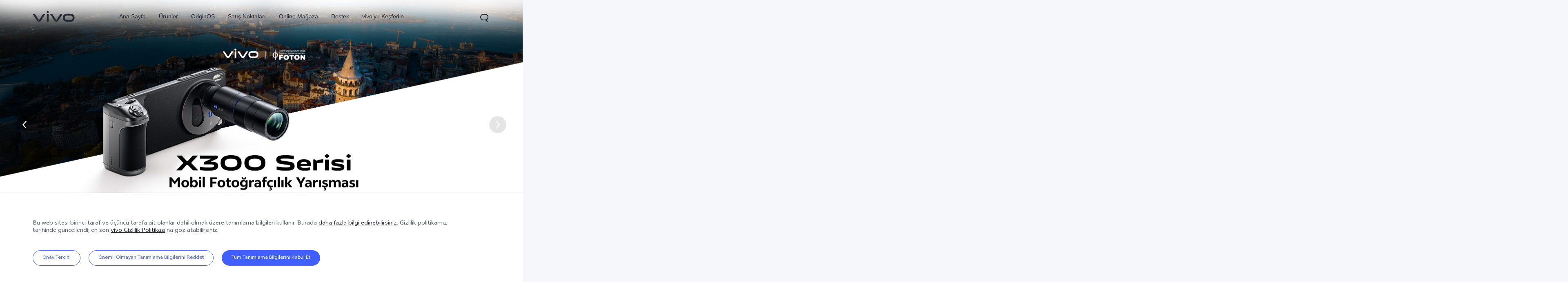

--- FILE ---
content_type: text/html;charset=utf-8
request_url: https://www.vivo.com/tr?from=uz
body_size: 56603
content:
<!DOCTYPE html><html  lang="tr-TR" class="extra-desktop-style"><head><meta charset="utf-8">
<meta name="viewport" content="width=device-width, initial-scale=1">
<title>vivo Akıllı Telefonlar, Kulaklıklar, Giyilebilir Teknolojiler ve Aksesuarlar | vivo Türkiye</title>
<style>
    @font-face {
        font-family: 'AvenirNext';
        src: url('//asia-exstatic.vivoglobal.com/static/font/AvenirNext/AvenirNextRegular_17c1dc8.eot'),url('//asia-exstatic.vivoglobal.com/static/font/AvenirNext/AvenirNextRegular_6b6dbe3.woff2') format('woff2'),url('//asia-exstatic.vivoglobal.com/static/font/AvenirNext/AvenirNextRegular_2d26b87.woff') format('woff'),url('//asia-exstatic.vivoglobal.com/static/font/AvenirNext/AvenirNextRegular_c99fe90.ttf') format('truetype'),url('//asia-exstatic.vivoglobal.com/static/font/AvenirNext/AvenirNextRegular_e7a17f8.svg') format('svg');
        font-weight: normal;
        font-style: normal;
    font-display: swap; }
    @font-face {
        font-family: 'WebRupee';
        src: url('//asia-exstatic.vivoglobal.com/static/font/currency/WebRupee.V2.0_b9b282e.eot'),url('//asia-exstatic.vivoglobal.com/static/font/currency/WebRupee.V2.0_5dc4203.woff2') format('woff2'),url('//asia-exstatic.vivoglobal.com/static/font/currency/WebRupee.V2.0_5bb128f.woff') format('woff'),url('//asia-exstatic.vivoglobal.com/static/font/currency/WebRupee.V2.0_388288f.ttf') format('truetype'),url('//asia-exstatic.vivoglobal.com/static/font/currency/WebRupee.V2.0_77414ca.svg') format('svg');
        font-weight: normal;
        font-style: normal;
    font-display: swap; }
                @font-face {
                font-family: 'languageFont';
                src: url('https://de-gdpr-exstatic-vivofs.vivo.com/sFhAQhTYYDsNOJz1/1721897488203/eb2473c9f26d5f8be67e0b945c80409b.eot') ,url('https://de-gdpr-exstatic-vivofs.vivo.com/sFhAQhTYYDsNOJz1/1721897493510/3d96120dcf312d5f8b0e4a65cf86395c.woff2') format('woff2'),url('https://de-gdpr-exstatic-vivofs.vivo.com/sFhAQhTYYDsNOJz1/1721897499077/c0117f23a59e3157727624511d3744d1.woff') format('woff'),url('https://de-gdpr-exstatic-vivofs.vivo.com/sFhAQhTYYDsNOJz1/1721897518191/2ccf031647e94990f68f0abbf0d28863.ttf') format('truetype'),url('https://de-gdpr-exstatic-vivofs.vivo.com/sFhAQhTYYDsNOJz1/1721897512689/56fec46d53ccee26f1f56dc4e95f89d9.svg') format('svg');
                font-weight: normal;
                font-style: normal;
            font-display: swap; }
    .public *,
    .vep-public *,
    #vcm-v-consent-sdk * {
        font-family: "languageFont","AvenirNext","Microsoft YaHei",微软雅黑,"MicrosoftJhengHei",华文细黑,STHeiti,MingLiu,sans-serif,"WebRupee";
        
    }
</style>
<link rel="stylesheet" href>
<link rel="stylesheet" href="//asia-exstatic.vivoglobal.com/static/bus/common/css/vicon_28ffe74.css">
<link rel="stylesheet" href="//asia-exstatic.vivoglobal.com/static/bus/include/vep-new-global/dist/css/vivo_5f5d01f.css">
<link rel="stylesheet" href="https://portalstatic-ex.vivo.com/_nuxt/entry.k4lv3bNO.css" crossorigin>
<link rel="stylesheet" href="https://portalstatic-ex.vivo.com/_nuxt/default.RD8x3wiH.css" crossorigin>
<link rel="stylesheet" href="https://portalstatic-ex.vivo.com/_nuxt/index.CSmTaBT1.css" crossorigin>
<link rel="preload" as="font" type="font/woff2" href="//asia-exstatic.vivoglobal.com/static/font/AvenirNext/AvenirNextRegular_e7a17f8.svg" crossorigin="anonymous">
<link rel="preload" as="font" type="font/woff2" href="//asia-exstatic.vivoglobal.com/static/font/currency/WebRupee.V2.0_77414ca.svg" crossorigin="anonymous">
<link rel="preload" as="font" type="font/woff2" href="https://de-gdpr-exstatic-vivofs.vivo.com/sFhAQhTYYDsNOJz1/1721897512689/56fec46d53ccee26f1f56dc4e95f89d9.svg" crossorigin="anonymous">
<link rel="modulepreload" as="script" crossorigin href="https://portalstatic-ex.vivo.com/_nuxt/m8SgfuL9.js">
<link rel="modulepreload" as="script" crossorigin href="https://portalstatic-ex.vivo.com/_nuxt/OA3DcUL3.js">
<link rel="modulepreload" as="script" crossorigin href="https://portalstatic-ex.vivo.com/_nuxt/CqhhU1As.js">
<link rel="modulepreload" as="script" crossorigin href="https://portalstatic-ex.vivo.com/_nuxt/BCahIxTI.js">
<link rel="preload" as="fetch" fetchpriority="low" crossorigin="anonymous" href="https://portalstatic-ex.vivo.com/_nuxt/builds/meta/6f3f62e3-573b-469a-b613-2d900e1afcfd.json">
<link rel="dns-prefetch" href="//asia-exstatic.vivoglobal.com">
<link rel="dns-prefetch" href="//www.googletagmanager.com">
<link rel="dns-prefetch" href="//www.google-analytics.com">
<link rel="dns-prefetch" href="//asia-exstatic-vivofs.vivo.com">
<link rel="prefetch" as="image" type="image/x-icon" href="https://portalstatic-ex.vivo.com/_nuxt/favicon-iqoo.D8dd7MA_.ico">
<link rel="prefetch" as="image" type="image/png" href="https://portalstatic-ex.vivo.com/_nuxt/wechat.DfvKeLMW.png">
<link rel="prefetch" as="image" type="image/png" href="https://portalstatic-ex.vivo.com/_nuxt/miniProgram.B3JeGqpv.png">
<link rel="prefetch" as="image" type="image/svg+xml" href="https://portalstatic-ex.vivo.com/_nuxt/vivo-icons.tksFTeK5.svg">
<meta http-equiv="X-UA-Compatible" content="IE=Edge,chrome=1">
<meta name="format-detection" content="telephone=no,email=no">
<meta name="color-scheme" content="light dark">
<link rel="icon" type="image/x-icon" href="[data-uri]">
<meta name="facebook-domain-verification" content="0q2ryjis6o0fzvez07tvvutzgde34a">
<meta name="google-site-verification" content="E-7gZJW4cW6Cf7VJQpdOKF6gQ6mwyrfguXubRyJSW4M">
<meta name="keywords" content="vivo,vivo telefon,vivo türkiye,vivo fiyat,vivo model">
<meta name="description" content="vivo, dünyanın önde gelen inovatif akıllı telefon ve aksesuar markalarından biridir. vivo X Serisi✓, vivo V25 Serisi✓, vivo T1 ve vivo TWS 2✓ ile geleceğe hızlı bir geçiş yapın.">
<meta name="robots" content>
<link rel="canonical" href="https://www.vivo.com/tr">
<script type="module" src="https://portalstatic-ex.vivo.com/_nuxt/m8SgfuL9.js" crossorigin></script><script type="module">import.meta.url;import("_").catch(()=>1);(async function*(){})().next();if(location.protocol!="file:"){window.__vite_is_modern_browser=true}</script><script type="module">!function(){if(window.__vite_is_modern_browser)return;console.warn("vite: loading legacy chunks, syntax error above and the same error below should be ignored");var e=document.getElementById("vite-legacy-polyfill"),n=document.createElement("script");n.src=e.src,n.onload=function(){System.import(document.getElementById('vite-legacy-entry').getAttribute('data-src'))},document.body.appendChild(n)}();</script></head><body  class="ver-header-fixed veu-header-relative"><div id="__nuxt"><!--[--><header id="gw_header" class="new-head-wrap"><!----><div><div id="vivo-head-wrap"
    class="vep-public vep-head vep-new-header vep-responsive">

        <div class="vep-header-pc-box">
            <div class="vep-pc-nav-box">
                <div class="vep-pc-nav">
                    <p class="vep-pc-logo-box no-flip-over">
                            <a data-include-click-stat="cfrom=01|03|002|001&name=vivo" class="vep-pc-logo" href="//www.vivo.com/tr" role="link" aria-label="vivo" name="content">
                                    <svg aria-hidden="true" width="104px" height="28px" viewBox="0 0 103 28" version="1.1" xmlns="http://www.w3.org/2000/svg" xmlns:xlink="http://www.w3.org/1999/xlink">
                                        <g id="海外一期" stroke="none" stroke-width="1" fill="none" fill-rule="evenodd">
                                            <g id="F14-PC-返回顶部Normal" transform="translate(-241.000000, -29.000000)">
                                                <g id="编组-6">
                                                    <g id="vivo" transform="translate(240.000000, 29.000000)">
                                                        <g id="vivo-LOGO" transform="translate(1.000000, 0.000000)" fill="#ffffff">
                                                            <path class="vep-pc-logo-path" d="M92.1201187,22.7773568 L83.3531521,22.7773568 C78.4247857,22.7773568 77.9864276,18.7356293 77.9864276,17.5007165 C77.9864276,16.2658037 78.4247857,12.2240763 83.3531521,12.2240763 L92.1201187,12.2240763 C97.0484851,12.2240763 97.4868432,16.2658037 97.4868432,17.5007165 C97.4868432,18.7356293 97.0484851,22.7773568 92.1201187,22.7773568 M92.1201187,7.77940186 L83.3531521,7.77940186 C74.2419976,7.77940186 73.4316287,15.2256518 73.4316287,17.5007165 C73.4316287,19.7759758 74.2419976,27.2222258 83.3531521,27.2222258 L92.1201187,27.2222258 C101.231468,27.2222258 102.041837,19.7759758 102.041837,17.5007165 C102.041837,15.2256518 101.231468,7.77940186 92.1201187,7.77940186" id="Fill-1"></path>
                                                            <path class="vep-pc-logo-path" d="M71.6722232,8.23532926 L68.8307758,8.23532926 C67.6137631,8.23532926 67.362967,8.44312615 66.8934784,9.13947923 C66.4241842,9.83602688 58.2963682,22.2443033 58.2963682,22.2443033 C58.0372058,22.6258479 57.7622835,22.7801391 57.4200413,22.7801391 C57.0779936,22.7801391 56.8028767,22.6258479 56.5437143,22.2443033 C56.5437143,22.2443033 48.4158983,9.83602688 47.9466042,9.13947923 C47.4771155,8.44312615 47.2263194,8.23532926 46.0095013,8.23532926 L43.1678593,8.23532926 C42.5139217,8.23532926 42.2146786,8.74664971 42.6257973,9.37101323 C43.0369161,9.99537674 52.3331032,24.1107786 52.3331032,24.1107786 C53.8394361,26.3265005 54.9449623,27.2222841 57.4200413,27.2222841 C59.8951202,27.2222841 61.0008409,26.3265005 62.5073684,24.1107786 C62.5073684,24.1107786 71.8031664,9.99537674 72.2142852,9.37101323 C72.6254039,8.74664971 72.3263554,8.23532926 71.6722232,8.23532926" id="Fill-4"></path>
                                                            <path class="vep-pc-logo-path" d="M33.9316764,9.43928657 C33.9316764,8.57716293 34.273335,8.2353098 35.1354586,8.2353098 L37.2832769,8.2353098 C38.1454005,8.2353098 38.4872537,8.57716293 38.4872537,9.43928657 L38.4872537,26.0182879 C38.4872537,26.8804115 38.1454005,27.2222647 37.2832769,27.2222647 L35.1354586,27.2222647 C34.273335,27.2222647 33.9316764,26.8804115 33.9316764,26.0182879 L33.9316764,9.43928657 Z" id="Fill-7"></path>
                                                            <path class="vep-pc-logo-path" d="M29.2512459,8.23532926 L26.4097985,8.23532926 C25.1925912,8.23532926 24.9417952,8.44312615 24.4723065,9.13947923 C24.0030124,9.83602688 15.8753909,22.2443033 15.8753909,22.2443033 C15.6160339,22.6256534 15.3411116,22.7801391 14.9988694,22.7801391 C14.6566271,22.7801391 14.3817048,22.6256534 14.1225424,22.2443033 C14.1225424,22.2443033 5.9947264,9.83602688 5.52543229,9.13947923 C5.05613818,8.44312615 4.80514754,8.23532926 3.5883294,8.23532926 L0.746492834,8.23532926 C0.0162852061,8.23532926 -0.206687867,8.74664971 0.204625463,9.37101323 C0.615744226,9.99537674 9.91193135,24.1107786 9.91193135,24.1107786 C11.4180697,26.3265005 12.5237904,27.2222841 14.9988694,27.2222841 C17.4741429,27.2222841 18.5796691,26.3265005 20.0861965,24.1107786 C20.0861965,24.1107786 29.3821891,9.99537674 29.7931133,9.37101323 C30.2044266,8.74664971 29.9814536,8.23532926 29.2512459,8.23532926" id="Fill-13"></path>
                                                            <path class="vep-pc-logo-path" d="M33.7359621,4.43800671 C33.0359123,3.73815144 33.0359123,3.18324812 33.7359621,2.48319828 L35.231983,0.987177377 C35.9318383,0.287127538 36.4869362,0.287127538 37.1867914,0.986982811 L38.6830069,2.48319828 C39.3828622,3.18324812 39.3828622,3.73815144 38.6830069,4.43800671 L37.1867914,5.93422218 C36.4869362,6.63427202 35.9318383,6.63427202 35.231983,5.93422218 L33.7359621,4.43800671 Z" id="Fill-10"></path>
                                                        </g>
                                                    </g>
                                                </g>
                                            </g>
                                        </g>
                                    </svg>
                            </a>
                    </p>
                    <div role="navigation" aria-label="Primary">
                        <ul class="vep-pc-nav-list" data-include-view-stat="cfrom=1002">
                                <li class="vep-pc-nav-item">
                                    <a aria-current="page" class="vep-pc-nav-link no-flip-over"
                                        href="https://www.vivo.com/tr"
                                        data-nav-home
                                        data-include-click-stat="cfrom=01|03|002|003&name=Ana Sayfa&position=1"
                                    >Ana Sayfa</a>
                                </li>
                                <li class="vep-pc-nav-item">
                                    <a aria-current="page" class="vep-pc-nav-link no-flip-over pc-product-nav"
                                        href="https://www.vivo.com/tr/products"
                                        data-nav-products
                                        data-include-click-stat="cfrom=01|03|002|003&name=Ürünler&position=2"
                                    >Ürünler</a>
                                        <button class="vicon-banner-arrow-down vep-pc-nav-submenu-trigger vep-pc-nav-product-submenu-trigger" aria-haspopup="true" aria-expanded="false" aria-controls="vepPcProductBox" aria-label="Ürünler"></button>
                                </li>
                                <li class="vep-pc-nav-item">
                                    <a aria-current="page" class="vep-pc-nav-link no-flip-over"
                                        href="https://www.vivo.com/tr/originos"
                                        data-nav-home
                                        data-include-click-stat="cfrom=01|03|002|003&name=OriginOS&position=3"
                                    >OriginOS</a>
                                </li>
                                <li class="vep-pc-nav-item">
                                    <a aria-current="page" class="vep-pc-nav-link no-flip-over"
                                        href="https://www.vivo.com/tr/activity/retail"
                                        data-nav-home
                                        data-include-click-stat="cfrom=01|03|002|003&name=Satış Noktaları&position=4"
                                    >Satış Noktaları</a>
                                </li>
                                <li class="vep-pc-nav-item">
                                    <a aria-current="page" class="vep-pc-nav-link no-flip-over"
                                        href="https://www.vivo.com/tr/intermediary?redirectTo=https://www.myvivoshop.com"
                                        data-nav-home
                                        data-include-click-stat="cfrom=01|03|002|003&name=Online Mağaza&position=5"
                                    >Online Mağaza</a>
                                </li>
                                <li class="vep-pc-nav-item">
                                    <a aria-current="page" class="vep-pc-nav-link no-flip-over"
                                        href="https://www.vivo.com/tr/support"
                                        data-nav-support
                                        data-include-click-stat="cfrom=01|03|002|003&name=Destek&position=6"
                                    >Destek</a>
                                </li>
                                <li class="vep-pc-nav-item">
                                    <a aria-current="page" class="vep-pc-nav-link no-flip-over"
                                        href="https://www.vivo.com/tr/about-vivo"
                                        data-nav-about-vivo
                                        data-include-click-stat="cfrom=01|03|002|003&name=vivo’yu Keşfedin&position=7"
                                    >vivo’yu Keşfedin</a>
                                </li>
                        </ul>
                    </div>
                        <p class="vep-pc-search-icon no-flip-over" role="button" tabindex="0" aria-label="Ara" aria-haspopup="true" aria-expanded="false" aria-controls="vepPcSearchListDiv">
                            <svg aria-hidden="true" tabindex="-1" width="28px" height="28px" viewBox="0 0 28 28" version="1.1" xmlns="http://www.w3.org/2000/svg" xmlns:xlink="http://www.w3.org/1999/xlink">
                                <g id="搜索" stroke="none" stroke-width="1" fill="none" fill-rule="evenodd">
                                    <g id="编组-17">
                                        <path d="M16,5 C20.418278,5 24,8.581722 24,13 C24,16.0803917 22.2590043,18.7541521 19.7073223,20.0909719 L23.0905984,23.3102362 C23.2506305,23.4625276 23.2569056,23.7157158 23.1046142,23.875748 C23.0291106,23.9550893 22.9243759,24 22.8148504,24 L20.6539141,24 C20.3972737,24 20.150457,23.9013297 19.9645442,23.7244095 L17.0320536,20.9340435 C16.6941842,20.9775607 16.3497126,21 16,21 L12,21 C7.581722,21 4,17.418278 4,13 C4,8.581722 7.581722,5 12,5 L16,5 Z M16,7 L12,7 C8.6862915,7 6,9.6862915 6,13 C6,16.3137085 8.6862915,19 12,19 L16,19 C19.3137085,19 22,16.3137085 22,13 C22,9.6862915 19.3137085,7 16,7 Z" id="形状结合" fill="#242933" fill-rule="nonzero"></path>
                                    </g>
                                </g>
                            </svg>
                        </p>
                        <div id="vepPcSearchListDiv" class="vep-pc-search-list" role="dialog" aria-hidden="true" tabindex="-1">
                            <button class="vep-pc-search-close-icon vicon-bar-close" tabindex="-1" aria-label=""></button>
                            <div class="vep-pc-search-content">
                                <div>
                                    <input class="vep-pc-search-input vep-input-placeholder vep-line-hidden no-flip-over" type="search" tabindex="-1" aria-label="Ara" aria-controls="vepPcSearchList">
                                    <i class="vep-pc-search-input-line" tabindex="-1"></i>
                                </div>
                                <div class="vep-pc-search-hot-list"></div>
                                <ul class="vep-pc-search-classification-list" role="region" id="vepPcSearchList" aria-live="polite"></ul>
                            </div>
                            <button class="vep-pc-search-aria-btn" role="button" tabindex="-1" aria-label="Ara"></button>
                        </div>
                </div>
            </div>
                <div class="vep-pc-search-shade-box"></div>
                    <div class="sub-nav-wrap">
                        <div class="vep-pc-product-shade-box"></div>
                        <div id="vepPcProductBox" class="vep-pc-product-box" aria-hidden="true">
                            <div class="vep-pc-product-content">
                                <ul class="vep-pc-product-list">
                                        <li class="vep-pc-product-item">
                                            <a href="https://www.vivo.com/tr/products/x300-pro" data-include-click-stat="cfrom=01|03|002|002&position=1" tabindex="-1">
                                                <div class="vep-pc-product-image-list vp-head-product-img-3 no-flip-over" aria-hidden="true">
                                                        <div class="vep-pc-product-image-box vp-head-product-img-3-3">
                                                            <img class="vep-pc-product-image-item" src="[data-uri]" data-src="https://de-gdpr-exstatic-vivofs.vivo.com/sFhAQhTYYDsNOJz1/1762776651215/b9e22add43997562b0a83e2922730e04.png" alt="X300 Pro">
                                                        </div>
                                                        <div class="vep-pc-product-image-box vp-head-product-img-3-2">
                                                            <img class="vep-pc-product-image-item" src="[data-uri]" data-src="https://de-gdpr-exstatic-vivofs.vivo.com/sFhAQhTYYDsNOJz1/1762776658477/7358aa5305768f25421380910729227a.png" alt="X300 Pro">
                                                        </div>
                                                        <div class="vep-pc-product-image-box vp-head-product-img-3-1">
                                                            <img class="vep-pc-product-image-item" src="[data-uri]" data-src="https://de-gdpr-exstatic-vivofs.vivo.com/sFhAQhTYYDsNOJz1/1762776661740/555e7227b55460e17ddedcb54bcbc9f0.png" alt="X300 Pro">
                                                        </div>
                                                </div>
                                                <div class="vep-pc-product-title-box">
                                                    <p class="vep-pc-product-title vep-line-hidden no-flip-over" translate="no">X300 Pro</p>
                                                        <span class="vep-pc-product-new no-flip-over">yeni</span>
                                                </div>
                                            </a>
                                        </li>
                                        <li class="vep-pc-product-item">
                                            <a href="https://www.vivo.com/tr/products/x300" data-include-click-stat="cfrom=01|03|002|002&position=2" tabindex="-1">
                                                <div class="vep-pc-product-image-list vp-head-product-img-3 no-flip-over" aria-hidden="true">
                                                        <div class="vep-pc-product-image-box vp-head-product-img-3-3">
                                                            <img class="vep-pc-product-image-item" src="[data-uri]" data-src="https://de-gdpr-exstatic-vivofs.vivo.com/sFhAQhTYYDsNOJz1/1762776708373/f8ae2395d50c7204181df257ec5b7786.png" alt="X300">
                                                        </div>
                                                        <div class="vep-pc-product-image-box vp-head-product-img-3-2">
                                                            <img class="vep-pc-product-image-item" src="[data-uri]" data-src="https://de-gdpr-exstatic-vivofs.vivo.com/sFhAQhTYYDsNOJz1/1762776712675/f8adcad80c0c4e85c69c8b72c4c81e35.png" alt="X300">
                                                        </div>
                                                        <div class="vep-pc-product-image-box vp-head-product-img-3-1">
                                                            <img class="vep-pc-product-image-item" src="[data-uri]" data-src="https://de-gdpr-exstatic-vivofs.vivo.com/sFhAQhTYYDsNOJz1/1762776718564/42911c3ccaeab2ef1d46a6618a93bb29.png" alt="X300">
                                                        </div>
                                                </div>
                                                <div class="vep-pc-product-title-box">
                                                    <p class="vep-pc-product-title vep-line-hidden no-flip-over" translate="no">X300</p>
                                                        <span class="vep-pc-product-new no-flip-over">yeni</span>
                                                </div>
                                            </a>
                                        </li>
                                        <li class="vep-pc-product-item">
                                            <a href="https://www.vivo.com/tr/products/v60" data-include-click-stat="cfrom=01|03|002|002&position=3" tabindex="-1">
                                                <div class="vep-pc-product-image-list vp-head-product-img-3 no-flip-over" aria-hidden="true">
                                                        <div class="vep-pc-product-image-box vp-head-product-img-3-3">
                                                            <img class="vep-pc-product-image-item" src="[data-uri]" data-src="https://de-gdpr-exstatic-vivofs.vivo.com/sFhAQhTYYDsNOJz1/1755684229038/993e05a8ac163584c29b877c9fe01237.png" alt="V60 5G">
                                                        </div>
                                                        <div class="vep-pc-product-image-box vp-head-product-img-3-2">
                                                            <img class="vep-pc-product-image-item" src="[data-uri]" data-src="https://de-gdpr-exstatic-vivofs.vivo.com/sFhAQhTYYDsNOJz1/1755684233276/158c078ab1296ba4d193ff6908151186.png" alt="V60 5G">
                                                        </div>
                                                        <div class="vep-pc-product-image-box vp-head-product-img-3-1">
                                                            <img class="vep-pc-product-image-item" src="[data-uri]" data-src="https://de-gdpr-exstatic-vivofs.vivo.com/sFhAQhTYYDsNOJz1/1755684236697/0a79013d4876366042c7c7ac0698ee68.png" alt="V60 5G">
                                                        </div>
                                                </div>
                                                <div class="vep-pc-product-title-box">
                                                    <p class="vep-pc-product-title vep-line-hidden no-flip-over" translate="no">V60 5G</p>
                                                </div>
                                            </a>
                                        </li>
                                        <li class="vep-pc-product-item">
                                            <a href="https://www.vivo.com/tr/products/v60-lite-5g" data-include-click-stat="cfrom=01|03|002|002&position=4" tabindex="-1">
                                                <div class="vep-pc-product-image-list vp-head-product-img-3 no-flip-over" aria-hidden="true">
                                                        <div class="vep-pc-product-image-box vp-head-product-img-3-3">
                                                            <img class="vep-pc-product-image-item" src="[data-uri]" data-src="https://de-gdpr-exstatic-vivofs.vivo.com/sFhAQhTYYDsNOJz1/1758798200701/65af22b7e84a4cee32c5f1dca7df72b6.png" alt="V60 Lite 5G">
                                                        </div>
                                                        <div class="vep-pc-product-image-box vp-head-product-img-3-2">
                                                            <img class="vep-pc-product-image-item" src="[data-uri]" data-src="https://de-gdpr-exstatic-vivofs.vivo.com/sFhAQhTYYDsNOJz1/1758798208098/31601a6f435b633b8715f77f712c3e12.png" alt="V60 Lite 5G">
                                                        </div>
                                                        <div class="vep-pc-product-image-box vp-head-product-img-3-1">
                                                            <img class="vep-pc-product-image-item" src="[data-uri]" data-src="https://de-gdpr-exstatic-vivofs.vivo.com/sFhAQhTYYDsNOJz1/1758798216001/57fff98b779333e14e54aa69663b19dd.png" alt="V60 Lite 5G">
                                                        </div>
                                                </div>
                                                <div class="vep-pc-product-title-box">
                                                    <p class="vep-pc-product-title vep-line-hidden no-flip-over" translate="no">V60 Lite 5G</p>
                                                </div>
                                            </a>
                                        </li>
                                        <li class="vep-pc-product-item">
                                            <a href="https://www.vivo.com/tr/products/x200-fe" data-include-click-stat="cfrom=01|03|002|002&position=5" tabindex="-1">
                                                <div class="vep-pc-product-image-list vp-head-product-img-3 no-flip-over" aria-hidden="true">
                                                        <div class="vep-pc-product-image-box vp-head-product-img-3-3">
                                                            <img class="vep-pc-product-image-item" src="[data-uri]" data-src="https://de-gdpr-exstatic-vivofs.vivo.com/sFhAQhTYYDsNOJz1/1752568983576/99fcf67e4ce648a4a0c983ba8311b84b.png" alt="X200 FE">
                                                        </div>
                                                        <div class="vep-pc-product-image-box vp-head-product-img-3-2">
                                                            <img class="vep-pc-product-image-item" src="[data-uri]" data-src="https://de-gdpr-exstatic-vivofs.vivo.com/sFhAQhTYYDsNOJz1/1752568989757/309dc4e9c0d18acd0ece835bdf4a32e3.png" alt="X200 FE">
                                                        </div>
                                                        <div class="vep-pc-product-image-box vp-head-product-img-3-1">
                                                            <img class="vep-pc-product-image-item" src="[data-uri]" data-src="https://de-gdpr-exstatic-vivofs.vivo.com/sFhAQhTYYDsNOJz1/1752568993599/50631fe33d77b780b96ab85db8ba47b2.png" alt="X200 FE">
                                                        </div>
                                                </div>
                                                <div class="vep-pc-product-title-box">
                                                    <p class="vep-pc-product-title vep-line-hidden no-flip-over" translate="no">X200 FE</p>
                                                </div>
                                            </a>
                                        </li>
                                </ul>
                            </div>
                            <div class="vep-pc-product-button-list">
                                <button class="vep-pc-product-left vicon-left-arrow" tabindex="-1" aria-label="Scroll left"></button>
                                    <div class="vep-pc-product-button-box">
                                            <a class="vep-pc-product-button pc-product-entrance" href="https://www.vivo.com/tr/products" data-include-click-stat="cfrom=01|03|002|027&element_name=Tüm Modeller" tabindex="-1">
                                                <i class="vep-pc-product-button-icon no-flip-over vicon-all-models" aria-hidden="true"></i>
                                                <span class="vep-pc-product-button-text no-flip-over">Tüm Modeller</span>
                                            </a>
                                            <p class="vep-pc-product-button-line" aria-hidden="true">
                                                <i class="pc-button-line"></i>
                                            </p>
                                            <a class="vep-pc-product-button pc-model-entrance" href="https://www.vivo.com/tr/product/productCompare" data-include-click-stat="cfrom=01|03|002|027&element_name=Ürünleri Karşılaştırma" tabindex="-1">
                                                <i class="vep-pc-product-button-icon no-flip-over vicon-comparison" aria-hidden="true"></i>
                                                <span class="vep-pc-product-button-text no-flip-over">Ürünleri Karşılaştırma</span>
                                            </a>
                                    </div>
                                <button class="vep-pc-product-right pc-button-click vicon-right-arrow" tabindex="-1" aria-label="Scroll right"></button>
                            </div>
                        </div>
                    </div>
        </div>
        <div class="vep-header-wap-box">
<div class="vep-head-download common-header-suspended ">
    <div class="vep-head-download-click">
        <div class="vep-head-download-icon no-flip-over">
            <img class="vep-head-download-brand" src="" alt="">
        </div>
        <div class="vep-head-download-content">
            <p class="vep-head-download-title no-flip-over"></p>
            <p class="vep-head-download-desc no-flip-over"></p>
        </div>
        <div class="vep-head-download-button">
            <div class="vep-head-download-button-text no-flip-over"></div>
        </div>
    </div>
    <span class="vep-head-download-close"></span>
</div>
<script id="vepHeadDownloadScript" type="text/javascript">
    var vepHeaderFloat = {
        isAuto: '',
        jumpUrl: '',
        fwShowSwitch: '0',
        target: 'exvivoportal',
        fwUa: 'Surfac|SAMSUNG',
        needDeeplink: '',
        deeplinkUrl: '',
        brandMark: 'vivo',
        countryCode: 'tr',
        inPcSpace: '1'
    }
    const downText = ''
    if(downText.length>5){
        document.querySelector('.vep-head-download-button-text.no-flip-over').classList.add('fs10')
    }
</script>            <div class="vep-wap-bar-box">
                <div class="vep-wap-bar">
                    <div class="vep-wap-bar-icon wap-list-close vicon-bar-close" role="button" tabindex="0" aria-label="close menu"></div>
                    <div class="vep-wap-bar-icon wap-list-open wap-bar-icon-show" role="button" tabindex="0" aria-label="open menu" data-include-click-stat="cfrom=1002">
                        <svg aria-hidden="true" width="24px" height="24px" viewBox="0 0 24 24" version="1.1" xmlns="http://www.w3.org/2000/svg" xmlns:xlink="http://www.w3.org/1999/xlink">
                            <g id="更多" stroke="none" stroke-width="1" fill="none" fill-rule="evenodd">
                                <g id="编组-40">
                                    <path d="M20.5,17 C20.7761424,17 21,17.2238576 21,17.5 L21,18.5 C21,18.7761424 20.7761424,19 20.5,19 L3.5,19 C3.22385763,19 3,18.7761424 3,18.5 L3,17.5 C3,17.2238576 3.22385763,17 3.5,17 L20.5,17 Z M20.5,11 C20.7761424,11 21,11.2238576 21,11.5 L21,12.5 C21,12.7761424 20.7761424,13 20.5,13 L3.5,13 C3.22385763,13 3,12.7761424 3,12.5 L3,11.5 C3,11.2238576 3.22385763,11 3.5,11 L20.5,11 Z M20.5,5 C20.7761424,5 21,5.22385763 21,5.5 L21,6.5 C21,6.77614237 20.7761424,7 20.5,7 L3.5,7 C3.22385763,7 3,6.77614237 3,6.5 L3,5.5 C3,5.22385763 3.22385763,5 3.5,5 L20.5,5 Z" id="形状结合" fill="#242933"></path>
                                </g>
                            </g>
                        </svg>
                    </div>
                    <div class="vep-wap-logo-box">
                            <a data-include-click-stat="cfrom=01|03|002|001&name=vivo" class="vep-wap-logo no-flip-over" href="//www.vivo.com/tr">
                                    <svg aria-hidden="true" width="72px" height="24px" viewBox="0 0 103 28" version="1.1" xmlns="http://www.w3.org/2000/svg" xmlns:xlink="http://www.w3.org/1999/xlink">
                                        <g id="海外一期" stroke="none" stroke-width="1" fill="none" fill-rule="evenodd">
                                            <g id="F14-PC-返回顶部Normal" transform="translate(-241.000000, -29.000000)">
                                                <g id="编组-6">
                                                    <g id="vivo" transform="translate(240.000000, 29.000000)">
                                                        <g id="vivo-LOGO" transform="translate(1.000000, 0.000000)" fill="#ffffff">
                                                            <path class="vep-wap-logo-path" d="M92.1201187,22.7773568 L83.3531521,22.7773568 C78.4247857,22.7773568 77.9864276,18.7356293 77.9864276,17.5007165 C77.9864276,16.2658037 78.4247857,12.2240763 83.3531521,12.2240763 L92.1201187,12.2240763 C97.0484851,12.2240763 97.4868432,16.2658037 97.4868432,17.5007165 C97.4868432,18.7356293 97.0484851,22.7773568 92.1201187,22.7773568 M92.1201187,7.77940186 L83.3531521,7.77940186 C74.2419976,7.77940186 73.4316287,15.2256518 73.4316287,17.5007165 C73.4316287,19.7759758 74.2419976,27.2222258 83.3531521,27.2222258 L92.1201187,27.2222258 C101.231468,27.2222258 102.041837,19.7759758 102.041837,17.5007165 C102.041837,15.2256518 101.231468,7.77940186 92.1201187,7.77940186" id="Fill-1"></path>
                                                            <path class="vep-wap-logo-path" d="M71.6722232,8.23532926 L68.8307758,8.23532926 C67.6137631,8.23532926 67.362967,8.44312615 66.8934784,9.13947923 C66.4241842,9.83602688 58.2963682,22.2443033 58.2963682,22.2443033 C58.0372058,22.6258479 57.7622835,22.7801391 57.4200413,22.7801391 C57.0779936,22.7801391 56.8028767,22.6258479 56.5437143,22.2443033 C56.5437143,22.2443033 48.4158983,9.83602688 47.9466042,9.13947923 C47.4771155,8.44312615 47.2263194,8.23532926 46.0095013,8.23532926 L43.1678593,8.23532926 C42.5139217,8.23532926 42.2146786,8.74664971 42.6257973,9.37101323 C43.0369161,9.99537674 52.3331032,24.1107786 52.3331032,24.1107786 C53.8394361,26.3265005 54.9449623,27.2222841 57.4200413,27.2222841 C59.8951202,27.2222841 61.0008409,26.3265005 62.5073684,24.1107786 C62.5073684,24.1107786 71.8031664,9.99537674 72.2142852,9.37101323 C72.6254039,8.74664971 72.3263554,8.23532926 71.6722232,8.23532926" id="Fill-4"></path>
                                                            <path class="vep-wap-logo-path" d="M33.9316764,9.43928657 C33.9316764,8.57716293 34.273335,8.2353098 35.1354586,8.2353098 L37.2832769,8.2353098 C38.1454005,8.2353098 38.4872537,8.57716293 38.4872537,9.43928657 L38.4872537,26.0182879 C38.4872537,26.8804115 38.1454005,27.2222647 37.2832769,27.2222647 L35.1354586,27.2222647 C34.273335,27.2222647 33.9316764,26.8804115 33.9316764,26.0182879 L33.9316764,9.43928657 Z" id="Fill-7"></path>
                                                            <path class="vep-wap-logo-path" d="M29.2512459,8.23532926 L26.4097985,8.23532926 C25.1925912,8.23532926 24.9417952,8.44312615 24.4723065,9.13947923 C24.0030124,9.83602688 15.8753909,22.2443033 15.8753909,22.2443033 C15.6160339,22.6256534 15.3411116,22.7801391 14.9988694,22.7801391 C14.6566271,22.7801391 14.3817048,22.6256534 14.1225424,22.2443033 C14.1225424,22.2443033 5.9947264,9.83602688 5.52543229,9.13947923 C5.05613818,8.44312615 4.80514754,8.23532926 3.5883294,8.23532926 L0.746492834,8.23532926 C0.0162852061,8.23532926 -0.206687867,8.74664971 0.204625463,9.37101323 C0.615744226,9.99537674 9.91193135,24.1107786 9.91193135,24.1107786 C11.4180697,26.3265005 12.5237904,27.2222841 14.9988694,27.2222841 C17.4741429,27.2222841 18.5796691,26.3265005 20.0861965,24.1107786 C20.0861965,24.1107786 29.3821891,9.99537674 29.7931133,9.37101323 C30.2044266,8.74664971 29.9814536,8.23532926 29.2512459,8.23532926" id="Fill-13"></path>
                                                            <path class="vep-wap-logo-path" d="M33.7359621,4.43800671 C33.0359123,3.73815144 33.0359123,3.18324812 33.7359621,2.48319828 L35.231983,0.987177377 C35.9318383,0.287127538 36.4869362,0.287127538 37.1867914,0.986982811 L38.6830069,2.48319828 C39.3828622,3.18324812 39.3828622,3.73815144 38.6830069,4.43800671 L37.1867914,5.93422218 C36.4869362,6.63427202 35.9318383,6.63427202 35.231983,5.93422218 L33.7359621,4.43800671 Z" id="Fill-10"></path>
                                                        </g>
                                                    </g>
                                                </g>
                                            </g>
                                        </g>
                                    </svg>
                            </a>
                    </div>
                        <div class="vep-wap-search-icon no-flip-over" role="button" tabindex="0" aria-label="search">
                            <svg aria-hidden="true" width="24px" height="24px" viewBox="0 0 28 28" version="1.1" xmlns="http://www.w3.org/2000/svg" xmlns:xlink="http://www.w3.org/1999/xlink">
                                <g id="搜索" stroke="none" stroke-width="1" fill="none" fill-rule="evenodd">
                                    <g id="编组-17">
                                        <path d="M16,5 C20.418278,5 24,8.581722 24,13 C24,16.0803917 22.2590043,18.7541521 19.7073223,20.0909719 L23.0905984,23.3102362 C23.2506305,23.4625276 23.2569056,23.7157158 23.1046142,23.875748 C23.0291106,23.9550893 22.9243759,24 22.8148504,24 L20.6539141,24 C20.3972737,24 20.150457,23.9013297 19.9645442,23.7244095 L17.0320536,20.9340435 C16.6941842,20.9775607 16.3497126,21 16,21 L12,21 C7.581722,21 4,17.418278 4,13 C4,8.581722 7.581722,5 12,5 L16,5 Z M16,7 L12,7 C8.6862915,7 6,9.6862915 6,13 C6,16.3137085 8.6862915,19 12,19 L16,19 C19.3137085,19 22,16.3137085 22,13 C22,9.6862915 19.3137085,7 16,7 Z" id="形状结合" fill="#242933" fill-rule="nonzero"></path>
                                    </g>
                                </g>
                            </svg>
                        </div>
                </div>
            </div>
            <div class="vep-wap-shade-box"></div>
            <div class="vep-wap-nav-box" aria-hidden="true">
                <div class="vep-wap-nav">
                    <ul class="vep-wap-nav-list">
                            <li class="vep-wap-nav-item
                                "
                                aria-expanded="false">
                                    <a class="vep-wap-nav-link"
                                         href="https://www.vivo.com/tr" data-nav-home
                                        data-include-click-stat="cfrom=01|03|002|003&name=Ana Sayfa&position=1"
                                    >
                                        <span class="no-flip-over">Ana Sayfa</span>
                                        <i class="vep-wap-nav-icon vicon-right-arrow"></i>
                                    </a>
                            </li>
                            <li class="vep-wap-nav-item
                                 vep-wap-product-click-wrap"
                                aria-expanded="false">
                                    <a class="vep-wap-nav-link wap-product-nav" 
                                        href="#" role="menu" aria-expanded="false" aria-label="Ürünler"
                                        data-include-click-stat="cfrom=01|03|002|003&name=Ürünler&position=2">
                                        <span class="no-flip-over">Ürünler</span>
                                        <i class="vep-wap-nav-icon vicon-unfold"></i>
                                    </a>
                                    <div class="vep-wap-product-box" aria-hidden="true">
                                        <div class="vep-wap-product">
                                            <div class="vep-wap-product-content">
                                                <ul class="vep-wap-product-list">
                                                        <li class="vep-wap-product-item">
                                                            <a href="https://www.vivo.com/tr/products/x300-pro" data-include-click-stat="cfrom=01|03|002|002&position=1">
                                                                <div class="vep-wap-product-image-box no-flip-over">
                                                                    <img class="vep-wap-product-image" src="[data-uri]" data-src="https://de-gdpr-exstatic-vivofs.vivo.com/sFhAQhTYYDsNOJz1/1762776666276/eeed304a05dd5dc1c320f3c2b50cb98a.png" alt="X300 Pro">
                                                                </div>
                                                                <div class="vep-wap-product-title-box">
                                                                    <p class="vep-wap-product-title vep-line-hidden no-flip-over">X300 Pro</p>
                                                                        <span class="vep-wap-product-new no-flip-over">yeni</span>
                                                                </div>
                                                            </a>
                                                        </li>
                                                        <li class="vep-wap-product-item">
                                                            <a href="https://www.vivo.com/tr/products/x300" data-include-click-stat="cfrom=01|03|002|002&position=2">
                                                                <div class="vep-wap-product-image-box no-flip-over">
                                                                    <img class="vep-wap-product-image" src="[data-uri]" data-src="https://de-gdpr-exstatic-vivofs.vivo.com/sFhAQhTYYDsNOJz1/1762776723604/3d59d1fdabc4b1e0ac9d759174e10fbf.png" alt="X300">
                                                                </div>
                                                                <div class="vep-wap-product-title-box">
                                                                    <p class="vep-wap-product-title vep-line-hidden no-flip-over">X300</p>
                                                                        <span class="vep-wap-product-new no-flip-over">yeni</span>
                                                                </div>
                                                            </a>
                                                        </li>
                                                        <li class="vep-wap-product-item">
                                                            <a href="https://www.vivo.com/tr/products/v60" data-include-click-stat="cfrom=01|03|002|002&position=3">
                                                                <div class="vep-wap-product-image-box no-flip-over">
                                                                    <img class="vep-wap-product-image" src="[data-uri]" data-src="https://de-gdpr-exstatic-vivofs.vivo.com/sFhAQhTYYDsNOJz1/1755684246024/3e79ae71ecba65aeeeeacad8779eeb86.png" alt="V60 5G">
                                                                </div>
                                                                <div class="vep-wap-product-title-box">
                                                                    <p class="vep-wap-product-title vep-line-hidden no-flip-over">V60 5G</p>
                                                                </div>
                                                            </a>
                                                        </li>
                                                        <li class="vep-wap-product-item">
                                                            <a href="https://www.vivo.com/tr/products/v60-lite-5g" data-include-click-stat="cfrom=01|03|002|002&position=4">
                                                                <div class="vep-wap-product-image-box no-flip-over">
                                                                    <img class="vep-wap-product-image" src="[data-uri]" data-src="https://de-gdpr-exstatic-vivofs.vivo.com/sFhAQhTYYDsNOJz1/1758798222007/a9bff4adb98c731eea6e33b62e51e373.png" alt="V60 Lite 5G">
                                                                </div>
                                                                <div class="vep-wap-product-title-box">
                                                                    <p class="vep-wap-product-title vep-line-hidden no-flip-over">V60 Lite 5G</p>
                                                                </div>
                                                            </a>
                                                        </li>
                                                        <li class="vep-wap-product-item">
                                                            <a href="https://www.vivo.com/tr/products/x200-fe" data-include-click-stat="cfrom=01|03|002|002&position=5">
                                                                <div class="vep-wap-product-image-box no-flip-over">
                                                                    <img class="vep-wap-product-image" src="[data-uri]" data-src="https://de-gdpr-exstatic-vivofs.vivo.com/sFhAQhTYYDsNOJz1/1752568999349/30c0eea4bc44fe81c604aa9154f12e5e.png" alt="X200 FE">
                                                                </div>
                                                                <div class="vep-wap-product-title-box">
                                                                    <p class="vep-wap-product-title vep-line-hidden no-flip-over">X200 FE</p>
                                                                </div>
                                                            </a>
                                                        </li>
                                                </ul>
                                            </div>
                                            <div class="vep-wap-product-button-list">
                                                <div class="vep-wap-product-left vicon-left-arrow"></div>
                                                    <div class="vep-wap-product-button-box">
                                                            <a class="vep-wap-product-button wap-product-entrance" href="https://www.vivo.com/tr/products" data-include-click-stat="cfrom=01|03|002|027&element_name=Tüm Modeller">
                                                                <i class="vep-wap-product-button-icon no-flip-over vicon-all-models"></i>
                                                                <span class="vep-wap-product-button-text no-flip-over">Tüm Modeller</span>
                                                            </a>
                                                            <p class="vep-wap-product-button-line">
                                                                <i class="wap-button-line"></i>
                                                            </p>
                                                            <a class="vep-wap-product-button wap-model-entrance" href="https://www.vivo.com/tr/product/productCompare" data-include-click-stat="cfrom=01|03|002|027&element_name=Ürünleri Karşılaştırma">
                                                                <i class="vep-wap-product-button-icon no-flip-over vicon-comparison"></i>
                                                                <span class="vep-wap-product-button-text no-flip-over">Ürünleri Karşılaştırma</span>
                                                            </a>
                                                    </div>
                                                <div class="vep-wap-product-right wap-button-click vicon-right-arrow"></div>
                                            </div>
                                        </div>
                                    </div>
                            </li>
                            <li class="vep-wap-nav-item
                                "
                                aria-expanded="false">
                                    <a class="vep-wap-nav-link"
                                         href="https://www.vivo.com/tr/originos" data-nav-home
                                        data-include-click-stat="cfrom=01|03|002|003&name=OriginOS&position=3"
                                    >
                                        <span class="no-flip-over">OriginOS</span>
                                        <i class="vep-wap-nav-icon vicon-right-arrow"></i>
                                    </a>
                            </li>
                            <li class="vep-wap-nav-item
                                "
                                aria-expanded="false">
                                    <a class="vep-wap-nav-link"
                                         href="https://www.vivo.com/tr/activity/retail" data-nav-home
                                        data-include-click-stat="cfrom=01|03|002|003&name=Satış Noktaları&position=4"
                                    >
                                        <span class="no-flip-over">Satış Noktaları</span>
                                        <i class="vep-wap-nav-icon vicon-right-arrow"></i>
                                    </a>
                            </li>
                            <li class="vep-wap-nav-item
                                "
                                aria-expanded="false">
                                    <a class="vep-wap-nav-link"
                                         href="https://www.vivo.com/tr/intermediary?redirectTo=https://www.myvivoshop.com" data-nav-home
                                        data-include-click-stat="cfrom=01|03|002|003&name=Online Mağaza&position=5"
                                    >
                                        <span class="no-flip-over">Online Mağaza</span>
                                        <i class="vep-wap-nav-icon vicon-right-arrow"></i>
                                    </a>
                            </li>
                            <li class="vep-wap-nav-item
                                "
                                aria-expanded="false">
                                    <a class="vep-wap-nav-link"
                                         href="https://www.vivo.com/tr/support" data-nav-support
                                        data-include-click-stat="cfrom=01|03|002|003&name=Destek&position=6"
                                    >
                                        <span class="no-flip-over">Destek</span>
                                        <i class="vep-wap-nav-icon vicon-right-arrow"></i>
                                    </a>
                            </li>
                            <li class="vep-wap-nav-item
                                "
                                aria-expanded="false">
                                    <a class="vep-wap-nav-link"
                                         href="https://www.vivo.com/tr/about-vivo" data-nav-about-vivo
                                        data-include-click-stat="cfrom=01|03|002|003&name=vivo’yu Keşfedin&position=7"
                                    >
                                        <span class="no-flip-over">vivo’yu Keşfedin</span>
                                        <i class="vep-wap-nav-icon vicon-right-arrow"></i>
                                    </a>
                            </li>
                    </ul>

                        <div class="vep-wap-region">
                            <a class="vep-wap-region-link" href="//www.vivo.com/tr/index/ipredirection" data-include-click-stat="cfrom=1535">
                                <i class="vep-wap-region-icon vicon-region-switching"></i>
                                <span class="vep-wap-region-text no-flip-over">Türkiye | Ülke/bölge seçin</span>
                            </a>
                        </div>
                </div>
            </div>
                <div class="vep-wap-search-list" aria-hidden="true" tabindex="-1">
                    <div class="vep-wap-search-content">
                        <div class="vep-wap-search-box">
                            <input type="text" class="vep-wap-search-input vep-input-placeholder vep-line-hidden no-flip-over">
                            <i class="vep-wap-search-input-line"></i>
                            <a class="vep-wap-search-input-icon vicon-new-search no-flip-over"></a>
                            <i class="vep-wap-search-close-icon vicon-bar-close"></i>
                        </div>
                        <div class="vep-wap-search-hot-list"></div>
                        <ul class="vep-wap-search-classification-list"></ul>
                    </div>
                </div>
        </div>
</div></div></header><main><!--[--><div id="main" class="public banner-wrap" data-v-ead2600c><div class="home-banner-large" data-v-ead2600c data-v-59d73738><div class="swiper-container" data-v-59d73738><button class="black swiper-button prev" data-v-59d73738></button><button class="black swiper-button next" data-v-59d73738></button><ul class="swiper-pagination" data-v-59d73738><!--[--><li class="black item" style="background:;" data-v-59d73738><div class="progress-bar" style="width:0%;background:;" data-v-59d73738></div></li><li class="black item" style="background:;" data-v-59d73738><!----></li><li class="black item" style="background:;" data-v-59d73738><!----></li><!--]--><div class="play-btn" data-v-59d73738><button style="" class="show pause black" data-v-59d73738></button><button style="" class="pause white" data-v-59d73738></button><button style="display:none;" class="show play black" data-v-59d73738></button><button style="display:none;" class="play white" data-v-59d73738></button></div></ul><div class="swiper-wrapper" data-v-59d73738><!--[--><div class="swiper-slide" data-v-59d73738><a href="https://www.vivo.com/tr/activity/photography-contest" class="banner-large-link aria-focus-outline" aria-label="11" data-v-59d73738><div class="banner-large-bg" data-v-59d73738><!--[--><!----><picture class="swiper-img" data-v-59d73738 data-v-13bd1530><!----><img src="https://de-gdpr-exstatic-vivofs.vivo.com/sFhAQhTYYDsNOJz1/1767972305949/4926e98e11c5ee3c7dcaedcbe51612d4.jpg" alt="11" class="" data-v-13bd1530></picture><!--]--></div></a><div class="black banner-large-content" data-v-59d73738><div class="banner-large-content-div" data-v-59d73738><!----><div class="banner-large-title" style="" data-v-59d73738><span class="no-flip-over" data-v-59d73738></span></div><div class="banner-large-links" data-v-59d73738><!----><!----></div></div></div><!----></div><div class="swiper-slide" data-v-59d73738><a href="https://www.vivo.com/tr/products/x300-pro" class="banner-large-link aria-focus-outline" aria-label="1" data-v-59d73738><div class="banner-large-bg" data-v-59d73738><!--[--><!----><picture class="swiper-img" data-v-59d73738 data-v-13bd1530><!----><img src="https://de-gdpr-exstatic-vivofs.vivo.com/sFhAQhTYYDsNOJz1/1762340644779/363b81989c846266ba7df42c9cc5a9b5.jpg" alt="1" class="" data-v-13bd1530></picture><!--]--></div></a><div class="black banner-large-content" data-v-59d73738><div class="banner-large-content-div" data-v-59d73738><div class="related-party banner-large-product" data-v-59d73738><picture class="no-flip-over img-normal" data-v-59d73738 data-v-13bd1530><!----><img src="https://de-gdpr-exstatic-vivofs.vivo.com/sFhAQhTYYDsNOJz1/1762340639539/c97f48e3b92a66457977018a7343bda6.svg" class="" data-v-13bd1530></picture><!----></div><div class="banner-large-title" style="" data-v-59d73738><span class="no-flip-over" data-v-59d73738>ZEISS ile Fotoğrafta Sınırları Aş</span></div><div class="banner-large-links" data-v-59d73738><a class="J-banner-ga aria-focus-outline" style="color:;" data-name="1" aria-label data-position="大banner1" href="https://www.vivo.com/tr/products/x300-pro" data-v-59d73738 data-v-0e302106><span class="no-flip-over" data-v-0e302106>Daha Fazla</span><i aria-hidden="true" tabindex="-1" style="border-color:;" class="" data-v-0e302106></i></a><a class="J-banner-ga aria-focus-outline" style="color:;" data-name="1" aria-label data-position="大banner1" href="https://www.myvivoshop.com/products/vivo-x300-pro" data-v-59d73738 data-v-0e302106><span class="no-flip-over" data-v-0e302106>Satın Al </span><i aria-hidden="true" tabindex="-1" style="border-color:;" class="" data-v-0e302106></i></a></div></div></div><!----></div><div class="swiper-slide" data-v-59d73738><a href="https://www.vivo.com/tr/products/v60" class="banner-large-link aria-focus-outline" aria-label="V60 5G" data-v-59d73738><div class="banner-large-bg" data-v-59d73738><!--[--><!----><picture class="swiper-img" data-v-59d73738 data-v-13bd1530><!----><img src="https://de-gdpr-exstatic-vivofs.vivo.com/sFhAQhTYYDsNOJz1/1758277584823/c23b2a6ffbe2f5ae41880ae3962f8d26.jpg" alt="V60 5G" class="" data-v-13bd1530></picture><!--]--></div></a><div class="black banner-large-content" data-v-59d73738><div class="banner-large-content-div" data-v-59d73738><div class="related-party banner-large-product" data-v-59d73738><picture class="no-flip-over img-normal" data-v-59d73738 data-v-13bd1530><!----><img src="https://de-gdpr-exstatic-vivofs.vivo.com/sFhAQhTYYDsNOJz1/1758277580190/261f0eb36610d04b27379a97e38a97ea.svg" class="" data-v-13bd1530></picture><!----></div><div class="banner-large-title" style="" data-v-59d73738><span class="no-flip-over" data-v-59d73738></span></div><div class="banner-large-links" data-v-59d73738><a class="J-banner-ga aria-focus-outline" style="color:;" data-name="V60 5G" aria-label data-position="大banner1" href="https://www.myvivoshop.com/products/vivo-v60 " data-v-59d73738 data-v-0e302106><span class="no-flip-over" data-v-0e302106>Satın Al </span><i aria-hidden="true" tabindex="-1" style="border-color:;" class="" data-v-0e302106></i></a><a class="J-banner-ga aria-focus-outline" style="color:;" data-name="V60 5G" aria-label data-position="大banner1" href="https://www.vivo.com/tr/products/v60" data-v-59d73738 data-v-0e302106><span class="no-flip-over" data-v-0e302106>Daha Fazla</span><i aria-hidden="true" tabindex="-1" style="border-color:;" class="" data-v-0e302106></i></a></div></div></div><!----></div><!--]--></div></div><canvas id="sampler" data-v-59d73738></canvas></div><div style="background-color:#F5F7FA;" data-v-ead2600c data-v-f8ac0684><div style="background-color:#F5F7FA;" class="banner-container" data-v-f8ac0684><div class="banner-mid-wraper" data-v-f8ac0684><h2 class="banner-mid-title" data-v-f8ac0684><span class="no-flip-over" data-v-f8ac0684></span></h2><!--[--><div data-animate-group="top-opacity-enter" class="banner-mid-card" data-v-f8ac0684><div class="banner-mid-box" data-animate-pc-observe="0.25" data-animate-wap-observe="0.05" data-animate-pc-prop="{&#39;y&#39;:70,&#39;opacity&#39;:70,&#39;start&#39;:0,&#39;time&#39;:1000}" data-animate-wap-prop="{&#39;y&#39;:140,&#39;opacity&#39;:70,&#39;start&#39;:0,&#39;time&#39;:1000}" data-v-f8ac0684><div class="banner-mid-img" data-v-f8ac0684><a class="J-banner-ga" tabindex="-1" aria-hidden="true" data-name="X300" data-position="中banner1" href="https://www.vivo.com/tr/products/x300" data-v-f8ac0684><picture class="lazyLoad" data-v-f8ac0684 data-v-13bd1530><!----><img src="https://de-gdpr-exstatic-vivofs.vivo.com/sFhAQhTYYDsNOJz1/1763465703016/cbba70ce92733da2121242ea9bac294b.jpg" alt="X300" class="" data-v-13bd1530></picture></a></div><div class="banner-mid-content-box" data-v-f8ac0684><div class="banner-mid-content black" data-animate-pc-prop="{&#39;y&#39;:50,&#39;opacity&#39;:0,&#39;start&#39;:200,&#39;time&#39;:1000}" data-animate-wap-prop="{&#39;y&#39;:100,&#39;opacity&#39;:70,&#39;start&#39;:200,&#39;time&#39;:1000}" data-v-f8ac0684><div class="related-party mid-name" data-v-f8ac0684><picture class="no-flip-over" data-v-f8ac0684 data-v-13bd1530><!----><img src="https://de-gdpr-exstatic-vivofs.vivo.com/sFhAQhTYYDsNOJz1/1763465689627/190937dcdc352e13de3fb998dad510f2.svg" alt="X300" class="" data-v-13bd1530></picture></div><div class="mid-title" data-v-f8ac0684><span class="no-flip-over" data-v-f8ac0684>ZEISS ile Fotoğrafta Sınırları Aş</span></div><div class="mid-btn" data-v-f8ac0684><a class="J-banner-ga aria-focus-outline" style="color:;" data-name="X300" aria-label="Daha Fazla X300" data-position="中banner1" href="https://www.vivo.com/tr/products/x300" data-v-f8ac0684 data-v-0e302106><span class="no-flip-over" data-v-0e302106>Daha Fazla</span><i aria-hidden="true" tabindex="-1" style="border-color:;" class="" data-v-0e302106></i></a><!----></div></div></div></div></div><div data-animate-group="top-opacity-enter" class="banner-mid-card" data-v-f8ac0684><div class="banner-mid-box banner-mid-box-right" data-animate-pc-observe="0.25" data-animate-wap-observe="0.05" data-animate-pc-prop="{&#39;y&#39;:70,&#39;opacity&#39;:70,&#39;start&#39;:0,&#39;time&#39;:1000}" data-animate-wap-prop="{&#39;y&#39;:140,&#39;opacity&#39;:70,&#39;start&#39;:0,&#39;time&#39;:1000}" data-v-f8ac0684><div class="banner-mid-img" data-v-f8ac0684><a class="J-banner-ga" tabindex="-1" aria-hidden="true" data-name="V60" data-position="中banner2" href="https://www.vivo.com/tr/products/v60" data-v-f8ac0684><picture class="lazyLoad" data-v-f8ac0684 data-v-13bd1530><!----><img src="https://de-gdpr-exstatic-vivofs.vivo.com/sFhAQhTYYDsNOJz1/1763465840399/179631401056d3c81b75e627d1d25630.jpg" alt="V60" class="" data-v-13bd1530></picture></a></div><div class="banner-mid-content-box" data-v-f8ac0684><div class="banner-mid-content black" data-animate-pc-prop="{&#39;y&#39;:50,&#39;opacity&#39;:0,&#39;start&#39;:200,&#39;time&#39;:1000}" data-animate-wap-prop="{&#39;y&#39;:100,&#39;opacity&#39;:70,&#39;start&#39;:200,&#39;time&#39;:1000}" data-v-f8ac0684><div class="related-party mid-name" data-v-f8ac0684><picture class="no-flip-over" data-v-f8ac0684 data-v-13bd1530><!----><img src="https://de-gdpr-exstatic-vivofs.vivo.com/sFhAQhTYYDsNOJz1/1763465836269/9b57b8e1de6627abdb45b6d3bfe1156b.svg" alt="V60" class="" data-v-13bd1530></picture></div><div class="mid-title" data-v-f8ac0684><span class="no-flip-over" data-v-f8ac0684>ZEISS Portrede Devrim</span></div><div class="mid-btn" data-v-f8ac0684><a class="J-banner-ga aria-focus-outline" style="color:;" data-name="V60" aria-label="Daha Fazla V60" data-position="中banner2" href="https://www.vivo.com/tr/products/v60" data-v-f8ac0684 data-v-0e302106><span class="no-flip-over" data-v-0e302106>Daha Fazla</span><i aria-hidden="true" tabindex="-1" style="border-color:;" class="" data-v-0e302106></i></a><!----></div></div></div></div></div><!--]--></div></div></div><!----><!----></div><!--]--><span></span></main><footer id="gw_footer"><div class="vep-public vep-new-footer vep-responsive" data-email-flag="true">
    <div class="vep-footer-content-box">
        <div class="vep-footer-content">
                <div class="vep-footer-category-list">
                                <div class="vep-footer-category-item no-flip-over" data-include-view-stat="cfrom=01|02|002|092&module=Popüler Linkler">
                                    <h2 class="vep-footer-category-dt" role="heading" level="3">Popüler Linkler<i class="vep-footer-category-icon vicon-unfold"></i></h2>
                                    <ul>
                                                <li class="vep-footer-category-dd">
                                                    <a class="vep-footer-category-link" href="https://www.vivo.com/tr/products/x300-pro"
                                                    data-include-click-stat="cfrom=01|01|011&module=Popüler Linkler&name=vivo X300 Pro&position=1"
                                                    >vivo X300 Pro</a>
                                                </li>
                                                <li class="vep-footer-category-dd">
                                                    <a class="vep-footer-category-link" href="https://www.vivo.com/tr/products/x300"
                                                    data-include-click-stat="cfrom=01|01|011&module=Popüler Linkler&name=vivo X300&position=2"
                                                    >vivo X300</a>
                                                </li>
                                                <li class="vep-footer-category-dd">
                                                    <a class="vep-footer-category-link" href="https://www.vivo.com/tr/products/v60"
                                                    data-include-click-stat="cfrom=01|01|011&module=Popüler Linkler&name=vivo V60 5G&position=3"
                                                    >vivo V60 5G</a>
                                                </li>
                                                <li class="vep-footer-category-dd">
                                                    <a class="vep-footer-category-link" href="https://www.vivo.com/tr/products/v60-lite-5g"
                                                    data-include-click-stat="cfrom=01|01|011&module=Popüler Linkler&name=vivo V60 Lite 5G&position=4"
                                                    >vivo V60 Lite 5G</a>
                                                </li>
                                                <li class="vep-footer-category-dd">
                                                    <a class="vep-footer-category-link" href="https://www.vivo.com/tr/products/x200-fe"
                                                    data-include-click-stat="cfrom=01|01|011&module=Popüler Linkler&name=vivo X200 FE&position=5"
                                                    >vivo X200 FE</a>
                                                </li>
                                                <li class="vep-footer-category-dd">
                                                    <a class="vep-footer-category-link" href="https://www.vivo.com/tr/products"
                                                    data-include-click-stat="cfrom=01|01|011&module=Popüler Linkler&name=Tüm Modeller&position=6"
                                                    >Tüm Modeller</a>
                                                </li>
                                    </ul>
                                </div>
                                <div class="vep-footer-category-item no-flip-over" data-include-view-stat="cfrom=01|02|002|092&module=Destek">
                                    <h2 class="vep-footer-category-dt" role="heading" level="3">Destek<i class="vep-footer-category-icon vicon-unfold"></i></h2>
                                    <ul>
                                                <li class="vep-footer-category-dd">
                                                    <a class="vep-footer-category-link" href="https://www.vivo.com/tr/support/questionList"
                                                    data-include-click-stat="cfrom=01|03|002|007&module=Destek&name=Sık Sorulan Sorular&position=1"
                                                    >Sık Sorulan Sorular</a>
                                                </li>
                                                <li class="vep-footer-category-dd">
                                                    <a class="vep-footer-category-link" href="https://www.vivo.com/tr/support/serviceCenter"
                                                    data-include-click-stat="cfrom=01|03|002|007&module=Destek&name=Yetkili Servis Noktalarımız&position=2"
                                                    >Yetkili Servis Noktalarımız</a>
                                                </li>
                                                <li class="vep-footer-category-dd">
                                                    <a class="vep-footer-category-link" href="https://www.vivo.com/tr/support/IMEI"
                                                    data-include-click-stat="cfrom=01|03|002|007&module=Destek&name=IMEI kimlik doğrulaması&position=3"
                                                    >IMEI kimlik doğrulaması</a>
                                                </li>
                                                <li class="vep-footer-category-dd">
                                                    <a class="vep-footer-category-link" href="https://www.vivo.com/tr/support/spareManagement"
                                                    data-include-click-stat="cfrom=01|03|002|007&module=Destek&name=Yedek Parçaların Fiyatı&position=4"
                                                    >Yedek Parçaların Fiyatı</a>
                                                </li>
                                                <li class="vep-footer-category-dd">
                                                    <a class="vep-footer-category-link" href="https://www.vivo.com/tr/support/system-update"
                                                    data-include-click-stat="cfrom=01|03|002|007&module=Destek&name=Sistem Güncellemesi&position=5"
                                                    >Sistem Güncellemesi</a>
                                                </li>
                                                <li class="vep-footer-category-dd">
                                                    <a class="vep-footer-category-link" href="https://www.vivo.com/tr/support/upgradePackageHome"
                                                    data-include-click-stat="cfrom=01|03|002|007&module=Destek&name=Başlangıç ve Kullanım ​​Kılavuzu&position=6"
                                                    >Başlangıç ve Kullanım ​​Kılavuzu</a>
                                                </li>
                                                <li class="vep-footer-category-dd">
                                                    <a class="vep-footer-category-link" href="https://www.vivo.com/tr/index/warrantyTerms"
                                                    data-include-click-stat="cfrom=01|03|002|007&module=Destek&name=Garanti Politikamız&position=7"
                                                    >Garanti Politikamız</a>
                                                </li>
                                                <li class="vep-footer-category-dd">
                                                    <a class="vep-footer-category-link" href="https://www.vivo.com/tr/about-vivo/after-service-policy"
                                                    data-include-click-stat="cfrom=01|03|002|007&module=Destek&name=Müşteri Hizmetleri Gizlilik Beyanı&position=8"
                                                    >Müşteri Hizmetleri Gizlilik Beyanı</a>
                                                </li>
                                    </ul>
                                </div>
                                <div class="vep-footer-category-item no-flip-over" data-include-view-stat="cfrom=01|02|002|092&module=vivo Hakkında">
                                    <h2 class="vep-footer-category-dt" role="heading" level="3">vivo Hakkında<i class="vep-footer-category-icon vicon-unfold"></i></h2>
                                    <ul>
                                                <li class="vep-footer-category-dd">
                                                    <a class="vep-footer-category-link" href="https://www.vivo.com/tr/about-vivo/culture"
                                                    data-include-click-stat="cfrom=01|03|002|007&module=vivo Hakkında&name=Bilgi&position=1"
                                                    >Bilgi</a>
                                                </li>
                                                <li class="vep-footer-category-dd">
                                                    <a class="vep-footer-category-link" href="https://www.vivo.com/tr/about-vivo"
                                                    data-include-click-stat="cfrom=01|03|002|007&module=vivo Hakkında&name=vivo'da Kariyer&position=2"
                                                    >vivo'da Kariyer</a>
                                                </li>
                                                <li class="vep-footer-category-dd">
                                                    <a class="vep-footer-category-link" href="https://www.vivo.com/tr/about-vivo/news"
                                                    data-include-click-stat="cfrom=01|03|002|007&module=vivo Hakkında&name=Basın&position=3"
                                                    >Basın</a>
                                                </li>
                                                <li class="vep-footer-category-dd">
                                                    <a class="vep-footer-category-link" href="https://www.vivo.com/tr/activity/legal-notice"
                                                    data-include-click-stat="cfrom=01|03|002|007&module=vivo Hakkında&name=Yasal Bildirimler&position=4"
                                                    >Yasal Bildirimler</a>
                                                </li>
                                                <li class="vep-footer-category-dd">
                                                    <a class="vep-footer-category-link" href="https://www.vivo.com/tr/activity/about-us"
                                                    data-include-click-stat="cfrom=01|03|002|007&module=vivo Hakkında&name=Hakkımızda&position=5"
                                                    >Hakkımızda</a>
                                                </li>
                                                <li class="vep-footer-category-dd">
                                                    <a class="vep-footer-category-link" href="https://www.vivo.com/en/activity/csr"
                                                    data-include-click-stat="cfrom=01|03|002|007&module=vivo Hakkında&name=Sürdürülebilirlik&position=6"
                                                    >Sürdürülebilirlik</a>
                                                </li>
                                                <li class="vep-footer-category-dd">
                                                    <a class="vep-footer-category-link" href="https://privacy.vivo.com/tr/tr/overview"
                                                    data-include-click-stat="cfrom=01|03|002|007&module=vivo Hakkında&name=vivo Gizlilik Merkezi&position=7"
                                                    >vivo Gizlilik Merkezi</a>
                                                </li>
                                    </ul>
                                </div>
                </div>
            <ul class="vep-footer-msg">
                            <li>
                                <a class="vep-footer-msg-link vep-footer-msg-chat no-flip-over" href="https://www.vivo.com/tr/intermediary?redirectTo=https://api.whatsapp.com/send/?phone=902129221068&text&app_absent=0" data-include-click-stat="cfrom=01|03|002|008&module=3">
                                    <i class="vep-footer-msg-icon vicon-online-service" aria-hidden="true"></i>
                                    <p class="vep-footer-msg-box">
                                        <span class="vep-footer-msg-title">WhatsApp（Pazartesi-Cumartesi 9:00-18:00 Resmi tatiller hariç）</span>
                                    </p>
                                </a>
                            </li>
                            <li>
                                <a class="vep-footer-msg-link vep-footer-msg-emaillink no-flip-over" href="https://www.vivo.com/tr/emailSupport?channel=PC" data-include-click-stat="cfrom=01|03|002|010&module=5">
                                    <i class="vep-footer-msg-icon vicon-email-us" aria-hidden="true"></i>
                                    <p class="vep-footer-msg-box">
                                        <span class="vep-footer-msg-title">destek@tr.vivo.com</span>
                                    </p>
                                </a>
                            </li>
                            <li>
                                <a class="vep-footer-msg-link vep-footer-msg-hotline no-flip-over" href="tel:0800 621 2279" data-include-click-stat="cfrom=01|03|002|010&module=2&phone_numbe=0800 621 2279" aria-label="hotline,Resmi tatiller hariç, pazartesi-cumartesi: 9:00-18:00 service,0800 621 2279">
                                    <i class="vep-footer-msg-icon vicon-hotline" aria-hidden="true"></i>
                                    <p class="vep-footer-msg-box">
                                        <span class="vep-footer-msg-title">Resmi tatiller hariç, pazartesi-cumartesi: 9:00-18:00</span>
                                        <span class="vep-footer-msg-tel">0800 621 2279</span>
                                    </p>
                                </a>
                            </li>
                            <li>
                                <a class="vep-footer-msg-link vep-footer-msg-hotline no-flip-over" href="tel:0850 242 7552(E-ticaret Sipariş / Ödeme / Teslimat)" data-include-click-stat="cfrom=01|03|002|010&module=2&phone_numbe=0850 242 7552(E-ticaret Sipariş / Ödeme / Teslimat)" aria-label="hotline,Resmi tatiller hariç, pazartesi-cuma: 9:00-18:00 service,0850 242 7552(E-ticaret Sipariş / Ödeme / Teslimat)">
                                    <i class="vep-footer-msg-icon vicon-hotline" aria-hidden="true"></i>
                                    <p class="vep-footer-msg-box">
                                        <span class="vep-footer-msg-title">Resmi tatiller hariç, pazartesi-cuma: 9:00-18:00</span>
                                        <span class="vep-footer-msg-tel">0850 242 7552(E-ticaret Sipariş / Ödeme / Teslimat)</span>
                                    </p>
                                </a>
                            </li>
                    <li>
                        <div class="vep-footer-share">
                            <i class="vep-footer-share-icon vicon-follow-us" aria-hidden="true"></i>
                            <div class="vep-footer-share-box">
                                <p class="vep-footer-share-title no-flip-over">Bizin takip edin</p>
                                <ul class="vep-footer-share-list">
                                        <li>
                                                <a class="vep-footer-link no-flip-over" role="link" tabindex="0" aria-label="youtube,(External links)" data-title="youtube" data-include-click-stat="cfrom=01|03|002|009&name=youtube&position=1" href="https://www.youtube.com/channel/UCNuGviRPWBGR7hd88LoJF0g">
                                                    <svg aria-hidden="true" viewBox="0 0 40 34" version="1.1" xmlns="http://www.w3.org/2000/svg" xmlns:xlink="http://www.w3.org/1999/xlink">
                                                        <g id="海外一期" stroke="none" stroke-width="1" fill="none" fill-rule="evenodd">
                                                                <g id="切图颜色" transform="translate(-274.000000, -241.000000)">
                                                                    <g id="youtube" transform="translate(274.000000, 241.000000)">
                                                                        <g class="blue-hover" id="编组-14" fill="#BDBFC2">
                                                                            <path d="M17,0 L23,0 C32.3888407,-1.72470207e-15 40,7.61115925 40,17 C40,26.3888407 32.3888407,34 23,34 L17,34 C7.61115925,34 1.14980138e-15,26.3888407 0,17 C-1.14980138e-15,7.61115925 7.61115925,1.72470207e-15 17,0 Z" id="矩形备份-11"></path>
                                                                        </g>
                                                                        <g class="white-hover" id="编组" transform="translate(10.000000, 10.000000)" fill="#242933">
                                                                            <path d="M16.5355059,0 C19.98,0 19.98,3.44528932 19.98,3.44528932 L19.98,3.44528932 L19.98,10.5946252 C19.98,14.0421738 16.5355059,14.0421738 16.5355059,14.04 L3.44220899,14.04 C0.167912634,14.04 0.00819086018,10.9225609 0.000399554155,10.6184205 L0,3.44528932 C0,0.168062893 3.11457458,0.00819818993 3.41843552,0.000399911704 Z M7.56,3.24 L7.56,10.8 L14.04,7.02101435 L7.56,3.24 Z" id="形状结合"></path>
                                                                        </g>
                                                                    </g>
                                                                </g>
                                                        </g>
                                                    </svg>
                                                </a>
                                        </li>
                                        <li>
                                                <a class="vep-footer-link no-flip-over" role="link" tabindex="0" data-title="twitter" data-include-click-stat="cfrom=01|03|002|009&name=twitter&position=2" href="https://twitter.com/vivo_Turkiye"
                                                   aria-label="twitter,(External links)">
                                                    <img class="link-img-nor" aria-hidden="true" src="https://de-gdpr-exstatic-vivofs.vivo.com/sFhAQhTYYDsNOJz1/1702607661560/ef52509f833f94b67c80e0bb98398ca7.svg" alt="twitter">
                                                    <img class="link-img-hor" aria-hidden="true" src="https://de-gdpr-exstatic-vivofs.vivo.com/sFhAQhTYYDsNOJz1/1702282350265/27c80b1af2a237bc4dc14dcd72b198a6.svg" alt="twitter">
                                                </a>
                                        </li>
                                        <li>
                                                <a class="vep-footer-link no-flip-over" role="link" tabindex="0" aria-label="tiktok,(External links)" data-title="tiktok" data-include-click-stat="cfrom=01|03|002|009&name=tiktok&position=3" href="https://www.tiktok.com/@vivoturkiye">
                                                    <svg aria-hidden="true" viewBox="0 0 40 34" version="1.1" xmlns="http://www.w3.org/2000/svg" xmlns:xlink="http://www.w3.org/1999/xlink">
                                                        <g id="海外一期" stroke="none" stroke-width="1" fill="none" fill-rule="evenodd">
                                                                <g id="A1-2560（iMAC-5K）" transform="translate(-2064.000000, -4209.000000)">
                                                                    <g id="ic-tiktok-nor" transform="translate(2064.000000, 4209.000000)">
                                                                        <path class="blue-hover" d="M17,0 L23,0 C32.3888407,-1.72470207e-15 40,7.61115925 40,17 C40,26.3888407 32.3888407,34 23,34 L17,34 C7.61115925,34 1.14980138e-15,26.3888407 0,17 C-1.14980138e-15,7.61115925 7.61115925,1.72470207e-15 17,0 Z" id="矩形备份-7" fill="#BDBFC2"></path>
                                                                        <path class="white-hover" d="M28.5,15.3815181 L28.5,15.3815181 C26.9272115,15.3852213 25.3929913,14.9024088 24.1140845,14.0012862 L24.1140845,20.2860005 L24.1140846,20.285875 C24.1129773,23.4427905 21.5121868,26.0010898 18.3050419,26 C15.097897,25.9989097 12.4988929,23.438852 12.5,20.2819365 C12.5011077,17.125021 15.1018982,14.5667217 18.309043,14.5678118 C18.5750702,14.5679022 18.8407777,14.5859867 19.1042845,14.6219375 L19.1042845,17.7829321 L19.1042845,17.7829321 C17.6998574,17.3480923 16.2032285,18.1162678 15.7614753,19.4986992 C15.3197167,20.8811306 16.1001146,22.3543198 17.5045418,22.7891544 C18.9089689,23.2239942 20.4055978,22.4558187 20.847351,21.0733873 C20.9287684,20.8186017 20.9701897,20.5530733 20.9701836,20.2859799 L20.9701836,8 L24.1139529,8 L24.1139528,8 C24.1117701,8.26134156 24.134014,8.52231088 24.1804033,8.77962478 L24.1804033,8.77962457 C24.4012192,9.94055252 25.0978141,10.9608129 26.1064443,11.6005547 L26.1064446,11.6005549 C26.8164328,12.0626566 27.6488386,12.3089567 28.5,12.3087809 L28.5,15.3815181 Z" id="路径" fill="#242933" fill-rule="nonzero"></path>
                                                                    </g>
                                                                </g>
                                                        </g>
                                                    </svg>
                                                </a>
                                        </li>
                                        <li>
                                                <a class="vep-footer-link no-flip-over" role="link" tabindex="0" aria-label="facebook,(External links)" data-title="facebook" data-include-click-stat="cfrom=01|03|002|009&name=facebook&position=4" href="https://wwww.facebook.com/vivomobileTurkey">
                                                    <svg aria-hidden="true" viewBox="0 0 40 34" version="1.1" xmlns="http://www.w3.org/2000/svg" xmlns:xlink="http://www.w3.org/1999/xlink">
                                                        <g id="海外一期" stroke="none" stroke-width="1" fill="none" fill-rule="evenodd">
                                                                <g id="切图颜色" transform="translate(-170.000000, -241.000000)">
                                                                    <g id="facebook" transform="translate(170.000000, 241.000000)">
                                                                        <path class="blue-hover" d="M17,0 L23,0 C32.3888407,-1.72470207e-15 40,7.61115925 40,17 C40,26.3888407 32.3888407,34 23,34 L17,34 C7.61115925,34 1.14980138e-15,26.3888407 0,17 C-1.14980138e-15,7.61115925 7.61115925,1.72470207e-15 17,0 Z" id="矩形" fill="#BDBFC2"></path>
                                                                        <path class="white-hover" d="M25,11.0744073 L25,8 L22.3459055,8 L22.3459055,8.01288844 C18.8614848,8.13345284 18.145777,10.0566138 18.0838475,12.0770432 L18.0766877,14.2125912 L16,14.2125912 L16,17.2873313 L18.0766877,17.2873313 L18.0766877,26 L21.8025539,26 L21.8025539,17.2873313 L24.4719471,17.2873313 L25,14.2125912 L21.8025539,14.2125912 L21.8025539,12.3039524 C21.8025539,11.6246469 22.2640264,11.0744073 22.9231899,11.0744073 L25,11.0744073 Z" id="Fill-1" fill="#242933"></path>
                                                                    </g>
                                                                </g>
                                                        </g>
                                                    </svg>
                                                </a>
                                        </li>
                                        <li>
                                                <a class="vep-footer-link no-flip-over" role="link" tabindex="0" aria-label="instagram,(External links)" data-title="instagram" data-include-click-stat="cfrom=01|03|002|009&name=instagram&position=5" href="https://www.instagram.com/vivo_turkiye/">
                                                    <svg aria-hidden="true" viewBox="0 0 40 34" version="1.1" xmlns="http://www.w3.org/2000/svg" xmlns:xlink="http://www.w3.org/1999/xlink">
                                                        <g id="海外一期" stroke="none" stroke-width="1" fill="none" fill-rule="evenodd">
                                                                <g id="切图颜色" transform="translate(-222.000000, -241.000000)">
                                                                    <g id="ins" transform="translate(222.000000, 241.000000)">
                                                                        <path class="blue-hover" d="M17,0 L23,0 C32.3888407,-1.72470207e-15 40,7.61115925 40,17 C40,26.3888407 32.3888407,34 23,34 L17,34 C7.61115925,34 1.14980138e-15,26.3888407 0,17 C-1.14980138e-15,7.61115925 7.61115925,1.72470207e-15 17,0 Z" id="矩形备份-10" fill="#BDBFC2"></path>
                                                                        <g class="white-hover" id="编组" transform="translate(11.000000, 7.000000)" fill="#242933">
                                                                            <path d="M9.0000415,6.69406151 C7.34274629,6.69406151 6,8.03681244 6,9.69411338 C6,11.3513106 7.34274629,12.6940615 9.0000415,12.6940615 C10.6572537,12.6940615 12,11.3513106 12,9.69411338 C12,8.03681244 10.6572537,6.69406151 9.0000415,6.69406151" id="Fill-1"></path>
                                                                            <g id="Fill-3">
                                                                                <path d="M4.23689345,0.75 C1.90706544,0.75 0,2.65801991 0,4.98901396 L0,14.5199948 C0,16.8419801 1.90706544,18.75 4.23689345,18.75 L13.7631285,18.75 C16.0929565,18.75 18,16.8419801 18,14.510986 L18,4.98901396 C17.9909957,2.65801991 16.0839303,0.75 13.7541023,0.75 L4.23689345,0.75 Z M9.0000545,15 C6.09823362,15 3.75,12.6517664 3.75,9.7500545 C3.75,6.84823362 6.09823362,4.5 9.0000545,4.5 C11.9017664,4.5 14.25,6.84823362 14.25,9.7500545 C14.25,12.6517664 11.9017664,15 9.0000545,15 L9.0000545,15 Z M15.0000364,5.25 C14.1755511,5.25 13.5,4.58439236 13.5,3.74996362 C13.5,2.91553489 14.1656076,2.25 15.0000364,2.25 C15.8245459,2.25 16.5,2.91553489 16.5,3.74996362 C16.4900565,4.57454587 15.8245459,5.25 15.0000364,5.25 L15.0000364,5.25 Z"></path>
                                                                            </g>
                                                                        </g>
                                                                    </g>
                                                                </g>
                                                        </g>
                                                    </svg>
                                                </a>
                                        </li>
                                </ul>
                            </div>
                        </div>
                    </li>
                    <li>
                        <div class="vep-footer-msg-region">
                                <a class="vep-footer-region-link" tabindex="0" href="//www.vivo.com/tr/index/ipredirection" data-include-click-stat="cfrom=01|03|002|011">
                                    <i class="vep-footer-region-icon vicon-region-switching"></i>
                                    <span class="vep-footer-region-text no-flip-over">Türkiye | Ülke/bölge seçin</span>
                                </a>
                        </div>
                    </li>
            </ul>
        </div>
    </div>
    <div class="vep-footer-bottom-box">
        <div class="vep-footer-bottom">
                <div class="vep-footer-copyright">
                    <p class="vep-footer-copyright-main">
                                <span class="vep-footer-copyright-text no-flip-over">© 2025 vivo Mobile Communication Co., Ltd. Tüm hakları saklıdır.</span>
                                <span class="vep-footer-copyright-line line-wap-none" aria-hidden="true">|</span>
                                <a class="vep-footer-copyright-link no-flip-over" href="https://privacy.vivo.com/tr/tr/privacy" data-position="1" data-include-click-stat="cfrom=1010&name=Gizlilik Politikası&position=1">Gizlilik Politikası</a>
                                <span class="vep-footer-copyright-line" aria-hidden="true">|</span>
                                <a class="vep-footer-copyright-link no-flip-over" href="https://www.vivo.com/tr/about-vivo/cookie-policy" data-position="2" data-include-click-stat="cfrom=1010&name=Çerez Politikası&position=2">Çerez Politikası</a>
                                <span class="vep-footer-copyright-line" aria-hidden="true">|</span>
                                <a class="vep-footer-copyright-link no-flip-over" href="https://privacy.vivo.com/tr/tr/privacyDSR" data-position="3" data-include-click-stat="cfrom=1010&name=Gizlilik Desteği&position=3">Gizlilik Desteği</a>
                                    <span class="vep-footer-copyright-line vep-one-trust-cookie-setting-line vep-display-none" aria-hidden="true">|</span>
                                    <a class="vep-footer-copyright-link vep-one-trust-cookie-settings vep-display-none no-flip-over" data-position="4">Tanımlama Bilgisi Ayarları</a>
                    </p>
                </div>
                    <a class="vep-footer-region" href="//www.vivo.com/tr/index/ipredirection" data-include-click-stat="cfrom=01|03|002|011">
                        <span class="vep-footer-region-text no-flip-over">Türkiye | Ülke/bölge seçin</span>
                        <i class="vep-footer-region-icon vicon-region-switching"></i>
                    </a>
        </div>
    </div>
</div></footer><!--]--></div><div id="teleports"></div><script type="application/json" data-nuxt-data="nuxt-app" data-ssr="true" id="__NUXT_DATA__">[["ShallowReactive",1],{"data":2,"state":67,"once":791,"_errors":794,"serverRendered":76,"path":796},["ShallowReactive",3],{"$fp-nXbCLyz3bmDGIFL9v_AFcwrj6Jrx82yVazjujcGOw":4,"$f8zLA7aqYgUHgggx4jA5evfjS-bSnn6frz8XM6d2h7JA":60},{"success":5,"code":6,"msg":7,"data":8},"1","200","success",{"greySwitch":9,"mobileFlag":10,"hasVideo":10,"immersiveTheme":11,"homeFrontVideo":11,"homeBanner":12,"homeRaceList":11},false,0,null,{"webpFormat":11,"bigHomeBannerList":13,"middleHomeBannerList":43,"smallHomeBannerList":11},[14,24,34],{"id":15,"type":16,"bannerName":17,"mainTitle":18,"auxiliaryTitle":11,"pcImg":19,"pcUrl":20,"wapImg":21,"wapUrl":20,"modelImg":11,"modelDesc":11,"modelInvertImg":11,"pcImgAlt":11,"wapImgAlt":11,"modelImgAlt":11,"mainButtonText":18,"mainButtonUrl":18,"auxiliaryButtonText":18,"auxiliaryButtonUrl":18,"textColor":22,"navigationColor":22,"arrowColor":22,"isRelatedParty":10,"textAligin":23,"hoverVideo":11,"coverPcImg":11,"pcVideo":11,"coverWapImg":11,"wapVideo":11,"sortPosition":16,"countryId":11,"styleFlag":11,"position":10,"tplType":16,"aiLogo":11,"aiAlt":18,"pcVisionType":11,"wapVisionType":11,"midBannerList":11},69,1,"11","","https://de-gdpr-exstatic-vivofs.vivo.com/sFhAQhTYYDsNOJz1/1767972305949/4926e98e11c5ee3c7dcaedcbe51612d4.jpg","https://www.vivo.com/tr/activity/photography-contest","https://de-gdpr-exstatic-vivofs.vivo.com/sFhAQhTYYDsNOJz1/1767972313262/307f5296b00bfcf6e154e2d620c29850.jpg","black","left",{"id":25,"type":16,"bannerName":5,"mainTitle":26,"auxiliaryTitle":11,"pcImg":27,"pcUrl":28,"wapImg":29,"wapUrl":28,"modelImg":30,"modelDesc":11,"modelInvertImg":11,"pcImgAlt":11,"wapImgAlt":11,"modelImgAlt":11,"mainButtonText":31,"mainButtonUrl":28,"auxiliaryButtonText":32,"auxiliaryButtonUrl":33,"textColor":22,"navigationColor":22,"arrowColor":22,"isRelatedParty":16,"textAligin":23,"hoverVideo":11,"coverPcImg":11,"pcVideo":11,"coverWapImg":11,"wapVideo":11,"sortPosition":16,"countryId":11,"styleFlag":11,"position":16,"tplType":16,"aiLogo":11,"aiAlt":18,"pcVisionType":11,"wapVisionType":11,"midBannerList":11},63,"ZEISS ile Fotoğrafta Sınırları Aş","https://de-gdpr-exstatic-vivofs.vivo.com/sFhAQhTYYDsNOJz1/1762340644779/363b81989c846266ba7df42c9cc5a9b5.jpg","https://www.vivo.com/tr/products/x300-pro","https://de-gdpr-exstatic-vivofs.vivo.com/sFhAQhTYYDsNOJz1/1762340647825/47f143b00f7ccb54ee987b00d5073788.jpg","https://de-gdpr-exstatic-vivofs.vivo.com/sFhAQhTYYDsNOJz1/1762340639539/c97f48e3b92a66457977018a7343bda6.svg","Daha Fazla","Satın Al ","https://www.myvivoshop.com/products/vivo-x300-pro",{"id":35,"type":16,"bannerName":36,"mainTitle":18,"auxiliaryTitle":11,"pcImg":37,"pcUrl":38,"wapImg":39,"wapUrl":38,"modelImg":40,"modelDesc":11,"modelInvertImg":11,"pcImgAlt":11,"wapImgAlt":11,"modelImgAlt":11,"mainButtonText":32,"mainButtonUrl":41,"auxiliaryButtonText":31,"auxiliaryButtonUrl":38,"textColor":22,"navigationColor":22,"arrowColor":22,"isRelatedParty":16,"textAligin":23,"hoverVideo":11,"coverPcImg":11,"pcVideo":11,"coverWapImg":11,"wapVideo":11,"sortPosition":16,"countryId":11,"styleFlag":11,"position":42,"tplType":16,"aiLogo":11,"aiAlt":18,"pcVisionType":11,"wapVisionType":11,"midBannerList":11},60,"V60 5G","https://de-gdpr-exstatic-vivofs.vivo.com/sFhAQhTYYDsNOJz1/1758277584823/c23b2a6ffbe2f5ae41880ae3962f8d26.jpg","https://www.vivo.com/tr/products/v60","https://de-gdpr-exstatic-vivofs.vivo.com/sFhAQhTYYDsNOJz1/1758277591901/c1d1496132e76e99f34f8fb7268197b4.jpg","https://de-gdpr-exstatic-vivofs.vivo.com/sFhAQhTYYDsNOJz1/1758277580190/261f0eb36610d04b27379a97e38a97ea.svg","https://www.myvivoshop.com/products/vivo-v60 ",3,[44,52],{"id":45,"type":46,"bannerName":47,"mainTitle":26,"auxiliaryTitle":11,"pcImg":48,"pcUrl":49,"wapImg":50,"wapUrl":49,"modelImg":51,"modelDesc":18,"modelInvertImg":11,"pcImgAlt":11,"wapImgAlt":11,"modelImgAlt":11,"mainButtonText":31,"mainButtonUrl":49,"auxiliaryButtonText":18,"auxiliaryButtonUrl":18,"textColor":22,"navigationColor":11,"arrowColor":11,"isRelatedParty":16,"textAligin":23,"hoverVideo":11,"coverPcImg":11,"pcVideo":11,"coverWapImg":11,"wapVideo":11,"sortPosition":16,"countryId":11,"styleFlag":11,"position":11,"tplType":16,"aiLogo":11,"aiAlt":11,"pcVisionType":11,"wapVisionType":11,"midBannerList":11},66,2,"X300","https://de-gdpr-exstatic-vivofs.vivo.com/sFhAQhTYYDsNOJz1/1763465703016/cbba70ce92733da2121242ea9bac294b.jpg","https://www.vivo.com/tr/products/x300","https://de-gdpr-exstatic-vivofs.vivo.com/sFhAQhTYYDsNOJz1/1763465705804/a5302755c5798f7310560408a74c80a3.jpg","https://de-gdpr-exstatic-vivofs.vivo.com/sFhAQhTYYDsNOJz1/1763465689627/190937dcdc352e13de3fb998dad510f2.svg",{"id":53,"type":46,"bannerName":54,"mainTitle":55,"auxiliaryTitle":11,"pcImg":56,"pcUrl":38,"wapImg":57,"wapUrl":38,"modelImg":58,"modelDesc":18,"modelInvertImg":11,"pcImgAlt":11,"wapImgAlt":11,"modelImgAlt":11,"mainButtonText":31,"mainButtonUrl":38,"auxiliaryButtonText":18,"auxiliaryButtonUrl":18,"textColor":22,"navigationColor":11,"arrowColor":11,"isRelatedParty":16,"textAligin":59,"hoverVideo":11,"coverPcImg":11,"pcVideo":11,"coverWapImg":11,"wapVideo":11,"sortPosition":46,"countryId":11,"styleFlag":11,"position":11,"tplType":16,"aiLogo":11,"aiAlt":11,"pcVisionType":11,"wapVisionType":11,"midBannerList":11},67,"V60","ZEISS Portrede Devrim","https://de-gdpr-exstatic-vivofs.vivo.com/sFhAQhTYYDsNOJz1/1763465840399/179631401056d3c81b75e627d1d25630.jpg","https://de-gdpr-exstatic-vivofs.vivo.com/sFhAQhTYYDsNOJz1/1763465843001/1f191d469685835ab01c1b3becd0511c.jpg","https://de-gdpr-exstatic-vivofs.vivo.com/sFhAQhTYYDsNOJz1/1763465836269/9b57b8e1de6627abdb45b6d3bfe1156b.svg","right",{"success":5,"code":6,"msg":7,"data":61},{"id":16,"pageName":62,"pageUri":63,"pageTitle":64,"metaKeyword":65,"metaDescription":66,"canonical":18,"noIndex":18,"structure":18,"countryId":16,"isValid":16,"createTime":11,"createBy":11,"updateTime":11,"updateBy":11,"countryCode":11},"vivo Ana Sayfa丨vivo Türkiye","/","vivo Akıllı Telefonlar, Kulaklıklar, Giyilebilir Teknolojiler ve Aksesuarlar | vivo Türkiye","vivo,vivo telefon,vivo türkiye,vivo fiyat,vivo model","vivo, dünyanın önde gelen inovatif akıllı telefon ve aksesuar markalarından biridir. vivo X Serisi✓, vivo V25 Serisi✓, vivo T1 ve vivo TWS 2✓ ile geleceğe hızlı bir geçiş yapın.",["Reactive",68],{"$sglobalConfig":69,"$sbaseUrl":790,"$sserverUrl":790,"$sisMobile":9,"$sisApp":9,"$sisCV":9,"$sscrollTop":10,"$srequestUri":63,"$shomeBase":8,"$spageVisible":76,"$scurBigBanner":14},{"baseInfo":70,"language":88,"officialHF":775,"isLoadGTM":9,"isLoadAbTasty":9,"contactInfoList":789},{"regionCode":71,"brandMark":72,"languageCode":73,"googleSearch":74,"headerPath":75,"gaSwitch":76,"oneTrustConfig":77,"target":80,"loginUrl":81,"appHeaderFooterRemoved":11,"isGDPR":76,"trackCenter":82,"trackVersion":83,"trackSwitch":9,"isPiwikPro":9,"cnStaticHost":84,"thirdOnlineCustomer":18,"layoutShow":85,"suspendSwitch":85,"noticeBoard":86,"userResearchList":87},"tr","vivo","tr_TR","E-7gZJW4cW6Cf7VJQpdOKF6gQ6mwyrfguXubRyJSW4M","/tr",true,{"id":16,"oneTrustKey":78,"oneTrustLanguage":79,"oneTrustSwitch":16,"isValid":11,"countryId":11,"createTime":11,"createBy":11,"updateTime":11,"updateBy":11},"VCM-54b331bc-0904-460e-baaf-3a5c57cf03f1","TR","exvivoportal","https://passport.vivo.com/tr/v3/web/login/authorize?client_id=30&redirect_uri=","de-gdpr","v1.1","https://wwwstatic.vivo.com.cn/vivoportal/files/image/","0",{"id":11,"noticeTitle":18,"linkContent":18,"linkUrl":18,"isShow":10,"isJump":10,"isValid":11,"countryId":11,"createBy":11,"createTime":11,"updateBy":11,"updateTime":11},[],{"appointmentTitleAccidentDetails":89,"mapSerTitle":90,"productBuyRetailers":91,"culture6Research":92,"emailLINKS":93,"supportCeoSubject":94,"appointmentServiceCenters":95,"privacySupportLastNamePlaceholder":96,"productSoldxout":97,"supportCeoVerificationError":98,"bookOnlineDeliveryAddressEmptyError":99,"appointmentFillPhoneNumber":100,"bookOnlineErrorContact":101,"emailADDITIONAL":102,"appointmentServiceOutletsTime":103,"appointmentTitleInMaintenance":104,"bookOnlineCity":105,"appointmentServiceType":106,"additionalPrivacyContentRetailers":107,"searchServiceCenter":108,"commonTOP":109,"bookOnlineFrequentOperationButton":110,"supportMaintActivity":111,"pleaseEnterYourContactNumber":112,"bookOnlineStateEmptyError":113,"appointmentConfirm":114,"appointmentOthers":115,"aboutVivoDaringTo":116,"aboutVivoLifeAt":117,"appointmentReservationService":118,"july":119,"supportCeoName":120,"appointmentSystemProblems":121,"appointmentTitleRepairFlow":122,"appointmentNetworkOfficeTel":123,"appointmentKindlyRemind":124,"emailAllowed":125,"emailIntroduce":126,"selfServiceRepairManual":127,"commonPreBook":128,"supportHomeServiceLearnMore":129,"appointmentApplyReservation":130,"FAQThanksFor":131,"privacySupportLastName":132,"appointmentReservationAddress":133,"cookieAccountPrivacyNo":134,"productsScrollMore":135,"appointmentTitleEnterSenderName":136,"pleaseEnterYourCity":137,"FAQPleaseTry":138,"bookOnlineGenderMale":139,"commonConsentPreferences":140,"privacySupportSubmit":141,"appointmentSecurityCodeWrong":142,"cultureReleased":143,"privacySupportIMEIExplain":144,"presaleCustomerComplaint":145,"appointmentTitleShipmentDate":146,"bookOnlineAgreeTerms":147,"commonLearnMore":148,"cultureProductsX1Instruction":149,"emailEmail":150,"appointmentPleaseSelect":151,"appointmentOnly30Day":152,"additionalPrivacyTitleSupportCenter":153,"appointmentPhoneVerificationCode":154,"appointmentTitleEnterSendingPhone":155,"ContactUs":156,"privacySupportRequestChoose":157,"privacySupportConfirmEmailContentError":158,"supportSearchFor":159,"appointmentRepairPriceForecast":160,"cultureProductsNEX":161,"IMEIPleaseEnterThe":162,"cultureVivoOfficially":163,"cultureMes":164,"brandAboutVisionText":165,"appointmentChooseTime":166,"productFind":167,"aboutVivoExplore":168,"JobsSearch":169,"productCompare":170,"brandHomeHeadTitle":171,"selectAreaCode":172,"serviceCenterPrivacyTitle":173,"emailFullName":174,"appointmentTitleRepairRecords":175,"brandAboutCoreText":176,"cultureAndAre":177,"IMEIYourDevice":178,"commonEmailUsAgreeCollect":179,"commonServiceCenter":108,"commonRetailers":180,"countryListPrivacyStatement":181,"emailTheFormat":182,"privacyPolicyTitle":183,"JobsAtVivo":184,"commonEmailUsPrivacyStatement":185,"aboutVivoPress":186,"march":187,"bookOnlineCityFirstError":188,"supportResSupportSystem":189,"appointmentTitleFaultType":190,"june":191,"JobsPosition":192,"cookieAccountPrivacyContent":193,"emailSoftwareVersion":194,"appointmentYouContact":195,"emailPleaseEnterName":196,"technicalSupport":197,"productsFindRightPhone":198,"productOnlineStore":199,"november":200,"JobsAllLocation":201,"appointmentTitleCourierPickedUp":202,"privacySupportFurtherInformation":203,"appointmentSmsCodeExpired":204,"maintPleaseSelect":205,"IMEICode":206,"supportCeoPhone":207,"appointmentRelocate":208,"emailFullTime":209,"commonServiceStation":210,"supportTitle":211,"appointmentPleaseMinutes":212,"complaintFeedback":213,"commonAllModels":214,"bookOnlineCommentsWordNumberError":215,"IMIEAgreeCollect":216,"supportCeoFilesNote":217,"compareCancel":218,"moreService":219,"culture4Global":220,"addModelCompare":221,"IMEIOneYear":222,"maintServiceContent":223,"appointmentStateArea":224,"mapRegion":225,"brandAboutHistory1995":226,"IMEINumber":227,"appointmentTitleSelectAddress":228,"productsNoMore":229,"privacySupportLastNameEmptyError":96,"commonProducts":230,"commonSignInRegister":231,"commonNotGdprCookie":232,"appointmentTitleRepaiRService":233,"appointmentFillVerificationCode":234,"appointmentCancel":134,"cultureUsersDescribe":235,"appointmentLocatedFailed":236,"IMEIFillIn":237,"privacySupportCountry":238,"privacySupportFirstName":239,"serviceAttitudeClass":240,"productParameter":241,"bookOnlineErrorButton":242,"jobsAttachResume":243,"appointmentNetworkViewMap":244,"ceoCity":105,"cultureOurGoal":245,"IMEIIfYou":246,"privacySupportBirthPlaceholder":247,"appointmentInquiry":248,"commonJobsAtVivo":184,"IMEIWhatIs":249,"FAQNO":250,"mapSerSubTitle":251,"culture2017X":252,"wapSelectorOk":253,"appointmentCanceled":254,"appointmentNetworkAddress":255,"bookOnlineDesiredModelEmptyError":256,"commonHeaderFollowUs":257,"appointmentPhoneNumberIncorrect":258,"enterTip":259,"crossborderMachineClass":260,"IMEIVivoPhone":261,"bookOnlineGenderFemale":262,"IMEIDeviceColor":263,"appointmentPhoneBack":264,"getCode491":265,"privacySupportRequestWithdrawConsent":266,"supportHomeSearchNoRelevant":267,"appointmentCongratulationsSuccessful":268,"privacySupportSubmitSuccess":269,"emailSUBMIT":270,"IMEIPleaseEnter":271,"appointmentPersonalInformation":272,"commonPrivacyPolicy":273,"compareModel":274,"supportCeoEnterPhone":275,"appointmentTitleApplicationSubmitted":276,"commonAccountSettings":277,"appointmentTitleMailingAddress":278,"supportResFileSize":279,"appointmentNetworkWorkingHours":280,"supportServiceCenterSummer":281,"aboutVivoProvides":282,"appointmentNoMoreRecord":283,"emailsSendMaximum":284,"privacySupportWelcome":285,"headerAccountSettings":286,"appointmentFillSecurityCode":287,"appointmentKeyAssured":288,"commonStrictlyNecessaryCookies":289,"culture2014Mes":290,"mapWorkingHours":291,"appointmentYouTry":292,"bookOnlineSuccessButton":110,"appointmentEstimatedRepairAmount":160,"supportServiceStationTips":293,"mapSelectALocation":294,"commonLifeAtVivo":117,"whichPhoneBetter":295,"orderNumber491":296,"brandAboutVisionTitle":297,"privacySupportCountryExplain":298,"supportEmailSentSuccess":299,"appointmentOrderNumber":300,"productFeatures":301,"maintenanceQualityClass":302,"referDetailedLearnMore":303,"cultureVivoLaunched":304,"retailStoresAndserviceCenterPrivacyAgree":305,"retailStoresAndserviceCenterPrivacyContent":306,"mapCity":105,"supportHomeServiceSystem":307,"bookOnlineGenderConfidentiality":308,"purchaseDateYear":309,"cultureProductsSubtitle":310,"productsNoPrice":311,"completeOrClearDate":312,"homeBannerSlideDown":313,"privacySupportEmailPlaceholder":314,"privacySupportMobileNumber":315,"maintServiceDescription":316,"appointmentSelectServiceOutletsTime":317,"bookOnlineFirstNameEmptyError":318,"supportEmailSelectQuestionType":319,"commonSearch":320,"mapGo":321,"privacySupportIMEI":227,"supportResPleaseSelect":205,"docNoResult":322,"brandAboutMapTitle":323,"emailFormPurchaseDate":324,"cultureProductsX20Instruction":325,"productColor":326,"december":327,"cultureWeNowHave":328,"aboutVivoCareer":329,"supportCeoEnterName":330,"appointmentSelectTime":331,"productSelectModels":332,"appointmentProductInformation":333,"commonAcceptCookies":334,"may":335,"supportResHotModels":336,"bookOnlineContactWordNumberEmptyError":337,"privacyPolicy":273,"brandAboutHistoryTitle":338,"appointmentDescribeProblem":339,"commonPress":340,"newsRoom":341,"commonSelectCountryRegion":342,"commonCookiePolicy":343,"appointmentSelectAModel":344,"questionCategory":345,"aboutVivoStartTo":346,"bookOnlineAvailableNow":347,"customerInformation":348,"appointmentRepairRecord":349,"cultureProductsX1":350,"cultureProductsX20":351,"privacySupportPlease":352,"appointmentCity":105,"appointmentName100Characters":353,"agreePrivacyAgreementFirst491":354,"cultureProductsX5":355,"retailStoresAndserviceCenterPrivacyDisagree":356,"emailWelcomeMessage":357,"goThirdServicePage":358,"supportCeoEmailUs":359,"supportCeoFilesError":360,"FAQPleaseDon":361,"appointmentTitleActualQuotationPrice":362,"brandAboutHistorySubTitle":363,"cultureVivoIs":364,"appointmentTitleSendBackProduct":365,"appointmentPleaseRepair":366,"IMEINoResults":367,"emailSuccess":368,"appointmentOK":253,"pleaseEnterCode":369,"sendRepairCity":105,"supportCeoAttachmentOption":370,"appointmentProcessConfirmed":371,"supportCeoVerificationCode":372,"aboutVivoWork":373,"partPriceInfo":374,"supportCeoMaximumNumber":375,"appointmentNearbyServiceCenters":376,"appointmentOnline":377,"supportCeoMessage":378,"docNumberResult":379,"appointmentFillPersonalInformation":380,"appointmentTitleTaken":381,"productsComplaints":382,"ceoTheState":383,"appointmentTitleShippingAddressEmpty":384,"cultureExtensiveUse":385,"bookOnlineEnterContactNumber":112,"emailMessage":378,"maintQuery":386,"appointmentReturn":387,"appointmentPartsPpriceInquiry":388,"october":389,"supportCeoAddAttachments":390,"emailTheFileType":391,"newsListBannerSubtitle":392,"emailNotExist":393,"findVersionFromSetting":394,"bookOnlineComments":395,"culture2018":396,"emailCurrentCompany":397,"culture2017":398,"supportResUserManual":399,"brandAboutMissionTitle":400,"appointmentTitleCurrentlyRepairOutlet":401,"supportSubTitle":402,"culture2012Mes":403,"appointmentHome":404,"supportEmailEnterSoftwareVersion":405,"null1":406,"null2":407,"appointmentTitleReservationService":408,"commonAfterServicePolicy":409,"cultureManufactureInstruction":410,"emailPleaseEnterEmail":411,"IMEIQuerySuccessProductTitle":333,"bookOnlineLastNameEmptyError":412,"appointmentTitleApplyService":413,"culture2012":350,"culture2014":355,"appointmentHoliday":414,"mapArea":415,"cultureWeNow":416,"commonWarrantyTerms2":417,"emailTitle":418,"brandAboutMapChartTitle":419,"IMEISubTitle":420,"supportCeoHelpYou":421,"emailFormMessage":378,"supportResTools":422,"commonAboutVivo":423,"cookieAccountPrivacyTitle":343,"mapRetSubTitle":424,"commonReadMore":425,"emailPleaseEnter":426,"privacySupportConfirmEmailFormatError":427,"supportResDriversFor":428,"supportServiceActivityMoreTips":429,"additionalPrivacyContentSupportCenter":107,"bookOnlineGender":430,"systemUpdate":307,"preOwnedHandsetWarrantyTip":431,"privacySupportIMEIFormatError":432,"appointmentSupport":433,"bookOnlinePleaseSelect":434,"supportCeoEnterCharacters":435,"supportCeoEnterSubject":436,"appointmentSelectServiceCenters":437,"privacySupportRequestEmptyError":157,"appointmentPleasePurchase":438,"brandAboutMapChartText":439,"IMEIDial":440,"bookOnlineYourInformation":441,"appointmentFillName":442,"productProductColor":443,"bookOnlineSuccessContact":444,"newsLoadMore":445,"privacyPolicyNo":446,"appointmentRemarks":447,"IMEIHowTo":448,"supportMaintEventDetails":449,"cultureBannerTitle":450,"supportCeoEnterEmail":451,"appointmentTitleEnterDeatiledAddress":452,"privacyPolicyContent":453,"IMEISettings":454,"aboutVivoEmpower":455,"sendRepairStateArea":415,"appointmentFull":456,"emailFailed":457,"appointmentName":120,"appointmentReservationConfirmed":458,"purchaseDateMonth":459,"IMEIWarrantyTime":460,"august":461,"productFilter":462,"maintPrice":463,"commonBuyNow":464,"emailName":120,"cultureOverThe":465,"brandAboutCoreTitle":466,"JobsSubmitResume":467,"pleaseEnterCorrectVerificationCode":468,"appointmentSubmit":141,"bookOnlineFrequentOperationContact":469,"appointmentSelectAddress":470,"appointmentSelectReservationTime":471,"supportResFuntouchInstruction":472,"supportCeoEmail":473,"commonHeaderSelectLocation":474,"purchaseDateDay":475,"commonFAQs":476,"appointmentTitleCourierPickUp":477,"cultureUsersInstruction":478,"privacySupportIMEIPlaceholder":271,"cultureManufactureQuantity":479,"jobsEnterCurrentCompany":480,"partPrice":481,"purchaseDate":324,"headerSignIn":482,"privacySupportEmailFormatError":483,"commonSaveAndClose":484,"appointmentRepairDetails":485,"pageTemporarilyUnavailable":486,"appointmentContactTel":207,"pleaseEnterOrderNumber":487,"cultureWeDevelop":488,"cultureManufactureTitle":489,"supportServiceCenterAskAnything":490,"supportCeoPrivacyPolicy":491,"supportServiceCenterNearest":492,"findStore":493,"emailModelNumber":494,"appointmentExceed1000Characters":495,"appointmentSelectQuestionsTypes":496,"cookieAccountPrivacyYes":114,"pleaseEnterIMEINumber":497,"commonFAQ":476,"supportCeoSubmittedSuccessfully":498,"commonQueryOf":386,"privacySupportRequestRestrictProcessing":499,"commonTutorial":500,"cooperativePartners":501,"cultureWeAre":502,"privacySupportRequest":503,"privacySupportSubmitErrorButton":504,"commonSystemUpdate":505,"supportHomeServiceIncluding":506,"appointmentReservationTimeFull":507,"compareOk":508,"supportResUpdateLog":509,"bookOnlineSuccessTitle":510,"FAQNoContent":511,"bookOnlineDesiredModel":512,"appointmentFailedSubmit":513,"appointmentTitleSelectShippingProvince":514,"cultureProductsX5Instruction":515,"usedToAcceptVerificationCode491":516,"systemUpdateInfo":517,"appointmentChoicesSupported":518,"consultationAndAdvice":519,"appointmentTitleMultipleChoices":520,"supportHomeServiceActivity":521,"commonStartEvaluation":522,"emailAddAcover":523,"newsLatestNews":524,"appointmentTitleBackUpPersonalData":525,"appointmentReservation":526,"appointmentTitleSendRepairExpress":527,"privacySupportBirth":528,"docNoConcent":529,"supportEmailSelectQuestionCategory":530,"emailFormatError":531,"cultureProductsNEXInstruction":532,"supportCeoContentEmpty":533,"privacySupportRequestErasure":534,"supportResMaintenanceManual":127,"appointmentDisagree":535,"mapTel":536,"supportRetailStoresNoAvailable":537,"appointmentNoServiceCenter":538,"commonSearchCom":539,"docEnterProductName":540,"pleaseEnterYourState":541,"appointmentParameterError":542,"bookOnlineAgreeError":543,"IMEIProductModel":544,"appointmentTitleMachineAccepted":545,"mapNoRet":546,"bookOnlineEnterFirstName":547,"appointmentLearnMore":129,"bookOnlineLastName":132,"commonAlwaysActive":548,"privacySupportSubmitSuccessButton":114,"privacySupportRequestDataPortability":549,"appointmentContactUs":550,"productInformationSheet":551,"supportCeoFormatError":552,"maintenanceCycleClass":553,"bookOnlineDeliveryAddress":554,"privacySupportWill":555,"brandAboutHeadTitle":556,"IMEIIfAny":557,"IMEIDIGI":558,"privacySupportConfirmEmailPlaceholder":559,"IMEIDeviceType":560,"appointmentOrdertime":561,"bookOnlineEmail":150,"privacySupportMobileNumberFormatError":562,"commonDetail":563,"JobsLocation":564,"maintSelectYour":565,"brandAboutMapAmountText2":566,"brandAboutMapAmountText1":567,"aboutVivoGetUp":568,"docPageContentIntroduce":569,"emailThisField":570,"brandAboutMapAmountText3":571,"supportCeoEnterMessage":572,"commonHeaderNew":573,"emailSupportContactEmail":574,"wapSelectorCancel":134,"appointmentTitleSendingPhoneNumberEmpty":575,"commonLoadMore":576,"culture4G":577,"emailLinkedInURL":578,"supportRetailStoresTips":579,"verificationCode491":580,"IMEIQuerySuccessTitle":581,"culture2017XMes":582,"appointmentTitleRepairCompleted":583,"emailOffline":584,"cultureTRENDSETTER":585,"mapNotIn":586,"appointmentStatus":587,"emailSupportTelephoneNumber":588,"supportHomeSearchGuess":589,"appointmentQuestionsTypes":590,"appointmentOperate":591,"IMEIProductColor":592,"privacyPolicyAccept":593,"aboutVivoFindYour":594,"bookOnlineEnterLastName":96,"energyConsumptionLevel":595,"appointmentTitleDescribeFailure":596,"emailPhone":597,"supportResReleaseDate":598,"supportServiceCenterTips":599,"emailSubTitle":600,"privacyPolicyYes":601,"resumePrivacyStatement":602,"bookOnlineState":603,"commonSubmit":141,"JobsAllDepartment":604,"privacySupportRequestAccess":605,"cultureMarketShare":606,"supportCeoTrulyYours":607,"IMEIError":608,"bookOnlineCityEmptyError":609,"commonNoResults":610,"findAboutPhoneFromSetting":611,"appointmentTitleRepairProgress":612,"commonSupport":613,"commonSorryNoResults":614,"april":615,"appointmentPhoneNumber":616,"cultureChanneling":617,"culture6R":618,"supportResDownload":619,"productSoldOut":620,"appointmentNoRecord":621,"bookOnlineEmailFormatError":622,"supportEmailEnterQuestion":623,"appointmentTitleProductModel":624,"additionalPrivacyTitleRetailers":625,"appointmentPartsInquiry":626,"appointmentRepairProgress":627,"appointmentTitleFaultDescription":628,"privacySupportFurtherInformationPlaceholder":629,"commonPrivacy":630,"supportResSystemUpdate":505,"bookOnlineContactNumber":631,"cultureOurBrand":632,"emailFormName":120,"appointmentTitleReservationDetails":633,"supportHomeServiceRepair":634,"bookOnline":635,"appointment1000Characters":495,"appointmentFrequentOperation":636,"privacySupportTitle":637,"bookOnlineSubmit":141,"productGallery":638,"commonYourPrivacyPreferences":639,"privacySupportSubmitOperateFrequency":640,"appointmentTitleDeliveryService":122,"privacySupportRequestObject":641,"appointmentTitleEnterCorrectIMEI":642,"secondaryCategoryOther":115,"IMEIVerificationCodePlaceholder":643,"supportEmailInputEmail":314,"appointmentTitleMailed":644,"cultureProductsTitle":645,"maintProductSeries":624,"appointmentSelectPhoneModel":646,"FAQYES":647,"supportServiceCenterWinter":648,"privacySupportEmail":150,"mapFail":649,"feedbackInformation":650,"newsNext":651,"appointmentRepairProcess":652,"supportCeoKindRegards":653,"appointmentDataBackup":654,"emailChat":655,"cultureUsersTitle":656,"privacySupportConfirmEmailEmptyError":559,"appointmentQuickRepair":657,"pleaseSelectPurchaseDate":658,"appointmentReferActual":659,"homeBannerSmallTitle":660,"commonCookie":661,"pagejumpAfter":662,"privacySupportRequestRectification":663,"mapNoSer":664,"pleaseEnterTheDeviceName":665,"supportEmailTypeName":547,"bookOnlineEmailEmptyError":666,"supportServiceCenterNoAvailable":537,"privacySupportSubmitAgree":667,"appointmentStoreRepair":668,"commonFuture":669,"JobsDepartment":670,"appointmentServiceAccepted":671,"emailPleaseDescribe":672,"JobsRequirements":673,"emailPleaseEnterPhone":674,"privacySupportEmailEmptyError":314,"docDeclarationConformity":675,"aafterSalesComplaints":676,"appointmentAgree":677,"appointmentSafetyVerification":678,"commonWarrantyTerms":679,"appointmentProcessing":680,"comingSoon":681,"emailResume":682,"january":683,"bookOnlineOrder":684,"maintQueryOf":685,"appointmentVerificationWrong":686,"supportServiceCenterSelectCity":687,"appointmentTitleRepairConfirmed":688,"supportEmailEnterDeviceName":665,"supportHomeServiceCenter":108,"supportCeoWrite":689,"appointmentFillDetailedQuestion":690,"brandAboutMissionText1":691,"pleaseEnterYourQuestion":623,"appointmentDetails":692,"appointmentTitleIMEICode":693,"appointmentTitleSendRepairService":122,"brandAboutMissionText2":694,"appointmentSelectTypeQuestion":695,"privacySupportMobileNumberPlaceholder":696,"cultureProductRep":697,"culture2018Mes":698,"supportHomeServiceWIFI":699,"appointmentTitlePickUp":700,"JobsResponsibilities":701,"productSelect":702,"privacySupportEmailExplain":703,"privacySupportFirstNamePlaceholder":547,"bookOnlineEnterComments":704,"supportResSelectYour":565,"appointmentFillProductInformation":705,"privacySupportConfirmEmail":706,"brandHomeHeadSubTitle":707,"appointmentTitleUserNameEmpty":708,"emailComplianceClause":709,"partnersEntrance":710,"supportServiceCenterSelectAddress":711,"supportFaqTitle":712,"bookOnlineEmailWordNumberError":713,"emailSupportDeviceName":714,"bookOnlineContactNumberEmptyError":715,"commonInfo":716,"emailYouCanThe":717,"appointmentSelectProductModel":718,"retailStoresPrivacyTitle":719,"appointmentSystemUpgrade":720,"appointmentRepairForm":721,"newsPrevious":722,"selectYourRequestType":723,"brandAboutMissionText3":724,"brandAboutMissionText4":725,"FAQIsThis":726,"appointmentGetCaptcha":727,"appointmentTitleReturnExpressMail":728,"supportHomeServiceProtector":729,"chooseCountry":730,"commonFuntouch":731,"bookOnlineFirstName":120,"maintParts":732,"appointmentServiceCenter":733,"resumeAgreeCollect":734,"culture2018NEW":735,"appointmentTitleSendingPhoneNumber":736,"FAQTopQ":737,"productOverview":738,"appointmentSelectFaultType":739,"september":740,"appointmentTime":741,"JobsFind":742,"supportHomeServiceTips":743,"pleaseEnterYourName":547,"missingParts":744,"appointmentSecurityCodeExpired":745,"preOwnedHandsetWarranty":746,"preOwnedHandsetWarrantyTerms":747,"appointmentStep":748,"formRequiredTips":749,"commonCompare":750,"privacySupportFirstNameEmptyError":547,"appointmentPhoneModel":751,"IMEITitle":752,"privacySupportRequestExplainTwo":753,"IMEIAuthentication":754,"privacySupportRequestComplain":755,"privacySupportInformation":441,"appointmentNext":756,"february":757,"privacySupportSubmitError":758,"brandAboutHistoryLastText":759,"appointmentTitleUserName":760,"IMEIQuerySuccessReminderTitle":761,"brandAboutMapSubTitle":762,"productScreenSize":763,"brandAboutHeadSubTitle":764,"cultureAboutVivo":423,"supportContactUs":765,"appointmentTitleAgreeAfterSales":766,"cultureINNOVATIVE":767,"privacySupportRequestExplainOne":768,"emailYouCan":769,"bookOnlineEnterDeliveryAddress":770,"supportResDownloads":771,"supportCeoFaqQuestion":772,"emailOtherURL":773,"commonHome":774},"Arıza bilgileri","Servis Merkezimizi ziyaret edin.","Çevrimdışı Satın Al","6 Küresel ArGe Merkezi","BAĞLANTILAR","Konu","Randevu alınan servis merkezi","Lütfen soyadınızı girin","tükendi","Güvenlik doğrulama kodu hatalı, lütfen yeniden girin","Teslimat adresi boş bırakılamaz","Lütfen cep telefonu numaranızı girin.","Gönderim başarısız oldu, lütfen yeniden gönderin","EK BİLGİLER","Servis yeri ve zamanı","Onarım devam ediyor.","Şehir","Servis türü","\u003Cp>Bu Servis Merkezi Hizmeti\\'ni kullandığınızda, bazı işleri yapabilmemiz için aşağıdaki bilgileri toplayacağız ve kullanacağız:\u003C/p>\u003Cp>-Ülke Kodunuzu kullanmak, dili ayarlamak, gösterilecek alan bilgilerini ayarlamak；\u003C/p>\u003Cp>-Kullanıcı ve diğer belirtilen sorunları tespit etmek için yazılım sürümünü, IMEI numarasını, ağ türünü ve cihaz modelini kullanmak；\u003C/p>\u003Cp>-Sizinle iletişime geçmek için doldurmuş olduğunuz resim ve kişi bilgilerini kullanmak；\u003C/p>\u003Cp>-Konum bilgisini almak için IP adresinizi Google API\\'ye göndermek.\u003C/p>\u003Cp>Bu Koşullarda bahsedilen tüm uygulamalar, uygulamalarımız hakkında ayrıca daha fazla ayrıntı bulabileceğiniz Gizlilik Politika\\'mıza göre gerçekleştirilecek. En güncel Gizlilik Politika\\'mızı bulabileceğiniz adres \u003Ca>https://www.vivo.com/{0}/about-vivo/privacy-policy\u003C/a>.\u003C/p>","Servis Merkezi","EN İYİ","Belirleyin","Etkinlik","Lütfen iletişim numaranızı girin","Lütfen bölgenizi seçin","Onayla","Diğer","Gerçek mükemmellik arayışında\u003Cbr>sürekli şaşırtıcı olanı yaratmak.","vivo'da hayat","Randevu alınan onarım servisi","Temmuz","Ad","Sistem sürümünü yükseltmek ve optimize etmek sorunlarınızın çoğunu çözebilir.","Onarıma gönderme servisi","Ofis telefon numarası","İpuçları","İzin Verilen Dosya Türleri: doc, docx, pdf, jpg, png","Kendinizi tanıtın","Hızlı Başlangıç Kitapçığı","Ön sipariş","Daha fazla bilgi edinin","Randevu başvurusu","Geri bildiriminiz için teşekkürler. İyileştirmeye devam edeceğiz.","Soyadı","Atanan konum","İptal","Daha fazlası için kaydırın","Lütfen gönderen adını girin.","Lütfen şehrinizi girin","Lütfen anahtar sözcükleri değiştirmeyi deneyin veya bizimle iletişime geçin.","Erkek","İzin Tercihleri","Gönder","Hatalı güvenlik doğrulama kodu. Lütfen tekrar girin.","Nefes kesici APEX konsept akıllı telefon sunuldu","IMEI numarası GSM şebekeleri tarafından geçerli aygıtları tespit etmek için kullanılır; sizinle ilgili tutulan kişisel verileri bulmak için kullanılır.","Satış öncesi müşteri şikâyeti","Onarıma gönderme tarihi","\u003Ca>Şartlar ve Koşulları\u003C/a> okudum ve kabul ediyorum","Daha fazla bilgi al","World's 1st Hi-Fi Embedded Smartphone.","E-posta","Lütfen seçin","1. Yalnızca son 30 güne ait en son onarım durumuna ilişkin bilgiler sağlanır.","Hizmet Merkezi İçin Ek Gizlilik Koşulu","Cep telefonu doğrulama kodu","Lütfen gönderenin cep telefonu numarasını girin.","Bize Ulaşın","Seç","Lütfen e-posta adreslerinizin eşleştiğinden emin olun.","Destek ara","Tahmini onarım fiyatı","NEX","Lütfen devam etmeden önce doğrulama kodunu girin.","vivo resmi olarak deniz aşırı piyasalara genişlemeye başladı","24MP ön kameraya sahip ilk telefonu biz sunduk.","Daha sağlıklı, daha sürdürülebilir birinci sınıf bir şirkete dönüşmek","Randevu zamanını seçin","Benim için en iyi vivo akıllı telefonu bul.","Canlı Keşfedin","Fırsatları arayın","Modelleri karşılaştır","Sıra dışılığın tadını çıkarın","Alan kodunu seçin","Hizmet Merkezi İçin Ek Gizlilik Koşulları","Ad Soyadı","Onarım kaydı | vivo China","Bütünlük anlamına gelen Benfen, tasarım odaklı değer, kullanıcı odaklılık, sürekli öğrenme ve takım ruhu","ve dünya çapında genç nüfusun en çok tercih ettiği markalardan biriyiz.","Cihazınızın IMEI numarası, geçerli cihazları tanımlamak için GSM şebekeleri tarafından kullanılır. Birleşik bir tanımlama numarası olarak cihaz üreticisi, marka, model ve teknik özellikler hakkında bilgi içerir ve cihazın güvenilirliğini sağlar.","vivo'nun talebimi vivo \u003Ca>Gizlilik Politikası\u003C/a>'na göre işleme koymak veya e-postama yanıt vermek için yukarıdaki verileri toplamasını ve kullanmasını kabul ediyorum.","Mağazalar","Uluslararası olarak faaliyet gösterdiğimiz için, girmeyi seçtiğiniz resmi web sitesinin yalnızca ilgili ülke kullanıcılarına hizmetler sağlayacağını lütfen unutmayın.","Biçim yanlış, lütfen tekrar girin","Gizlilik Politikası'nı kabul ediyor musunuz?","vivo'da işler","E-Posta Desteği'ne hoş geldiniz. İsteğinizi işleme almamıza veya sorularınızı yanıtlamamıza yardımcı olmak için lütfen aşağıdaki boşlukları doldurun. Aşağıda sağladığınız tüm bilgileri Gönder düğmesine dokunduğunuzda toplayacağız. Verilerinizi sadece müşteri hizmetleri amacıyla işleyeceğimizi lütfen unutmayın.","Basın Merkezi","Mart","Lütfen önce bölge seçin","Destek sistemi","Arıza türü","Haziran","Pozisyon","Size daha iyi bir gözatma deneyimi sağlamak için bu web sitesi tanımlama bilgileri kullanır. vivo Hesabına giriş yapmadan önce lütfen tanımlama bilgisi politikasını kabul edin. Tanımlama Bilgisi Politika\\'mızı kabul etmek için \\\"Kabul Et\\\" öğesine tıklayın; aksi halde tanımlama bilgisi kullanımı gerektiren bazı özelliklerimizi kullanamayabilirsiniz. \u003Ca>Daha fazla bilgi\u003C/a>","Yazılım sürümü","Onarım durumuna ilişkin güncellemeleri almak için vivo web sitesindeki çevrimiçi müşteri hizmetleriyle de iletişime geçebilirsiniz.","Lütfen geçerli bir ad girin","Teknik destek","Kendinize uygun telefonu bulun","Çevrimiçi Mağaza","Kasım","Tüm Konumlar","Ekspres takip numarası oluşturuldu.","Ayrıntılı Açıklama","SMS doğrulama kodu zaman aşımına uğradı. Lütfen yeni bir kod alın.","Lütfen ürün modelini seçin","Maalesef girdiğiniz doğrulama kodu yanlış, lütfen tekrar deneyin.","Telefon numarası","veya tekrar konum belirlemeyi deneyin.","Tam zamanlı","Servis istasyonu","vivo Destek'e hoş geldiniz","2. Zamanında randevu yerinde olduğunuzdan emin olun. Randevuya 20 dakikadan daha geç kalmanız durumunda randevu otomatik olarak iptal edilecektir.","Şikâyet geri bildirimi","Tüm modeller","Yalnızca 500 karakter girilebilir","vivo'nun yukarıda gönderdiğim IMEI numaralarını, cihazlarımın kimliğini doğrulamak için \u003Ca>vivo Gizlilik Politikası\u003C/a>'na göre toplamasını ve kullanmasını kabul ediyorum.","Not: En fazla 5 dosya ekleyebilirsiniz. Önerilen dosya boyutu maksimum 10 MB'dir.","iptal","Daha fazla hizmet arama.","4 Küresel Üretim Merkezi","Karşılaştırmak için model ekleyin","Lütfen danışma için satın aldığınız yerin müşteri hizmetleri ile iletişime geçin.","1. Yedek parça fiyat sorgulama arayüzünde maliyet açılan penceresi için, garanti döneminde işlevsel arıza hasara veya yazılım anormalliğine yol açarsa inceleme, parça değişikliği veya sistem bakımı için hiçbir ücret alınmayacaktır.\u003Cbr>\n2. Garanti dışındaki dönemde ürün incelemesi ve sistem bakımı ücretli olacaktır. Parça değişimi gerekirse parçaların maliyeti tahsil edilecektir. (Telefonun işlevsel hatası, servis merkezinin inceleme sonuçlarına tabidir.)\u003Cbr>\n3. Fiyat yalnızca referans amaçlıdır. Gerçek fiyat için lütfen vivo Yetkili Servisi'ne danışın.\u003Cbr>\n4. Yukarıda belirtilen yedek parça fiyatı, yalnızca tek bir parçanın tamir maliyetini ifade etmektedir. Resmi web sitesi tamir işçilik ücretini göstermemektedir. Tamir işçilik ücreti, vivo Yetkili Servisi'nin yerinde yapacağı doğrulamaya tabidir.","Eyalet/Pradeş","Ülke/Bölge","1995","IMEI Numarası","Adres seçin","Daha fazla içerik yok","Ürünler","Oturum Aç/Kaydol","Web sitemiz deneyiminizi iyileştirmek için çerezleri kullanır. Web sitemizi kullanmaya devam ederek çerez kullanımımızı ve Gizlilik Politikamızı kabul etmiş olursunuz.","Onarıma gönderme servisi | vivo China","Lütfen cep telefonu doğrulama kodunuzu girin.","Facing the diversification of user groups, vivo makes contribution to consumers around the world to enjoy the extraordinary moments in life and creates surprises for them to embrace technology innovations.","Konum belirleme başarısız. Lütfen adresinizi manuel olarak seçin","Lütfen IMEI numarasını girin.","Ülke","Adı","Hizmet tutumu sınıfı","Parametre","Yeniden Gönder","Özgeçmiş/CV Ekleyin","Haritayı görüntüle","Hedefimiz, genç kültürde bir trend belirleyici ve etki sahibi marka olmaktır.","Yukarıda listelenen bilgilerle ilgili herhangi bir sorunuz varsa lütfen kapsamlı kontrol için geçerli satın alma kanıtı ile birlikte \u003Ca>Servis Merkezi\u003C/a>'mizi ziyaret edin.","Lütfen doğum tarihinizi girin","Sorgu","IMEI numarası nedir?","HAYIR","Size yakın servis merkezi bulun.","vivo X20 UD","Tamam","İptal edildi","Adres","Hangi vivo ürünü için rezervasyon yaptırmak istiyorsunuz?","Bizin takip edin","Cep telefonu numarası biçimi yanlış, lütfen tekrar girin","Lütfen 15 basamaklı doğru IMEI numarasını girin","Sınır ötesi makine sınıfı","vivo telefon paketi kutusu","Kadın","Cihaz Rengi","Telefonu geri alın","Kodu al","İzni geri alma hakkı","Üzgünüz, herhangi bir ilgili içerik bulunamadı, lütfen başka bir kelime deneyin.","Tebrikler. Randevunuz başarılı.","Başarıyla gönderildi, en kısa sürede sizinle iletişime geçeceğiz.","BAŞVURUNUZU GÖNDERİN","Lütfen IMEI numaranızı girin","Kişisel bilgiler","Gizlilik Politikası","bir model seç","Lütfen telefon numarasını girin","Talep gönderildi.","Hesabım","Gönderen adresi","Dosya boyutu","Mesai saatleri","Yaz","vivo, çalışanların ilerlemesi ve gelişmesi için alan ve kaynaklar sağlar.","Mevcut başka kayıt yok.","Gönderebileceğiniz maksimum e-posta sayısına ulaşıldı. Lütfen daha sonra tekrar deneyin.","vivo Gizlilik Desteği\\'ne hoş geldiniz. Bu sayfada, bir veri öznesi olarak Avrupa Birliği\\'nin Genel Veri Koruma Yönetmeliği çerçevesindeki haklarınızı kullanabilirsiniz. Haklarınızın ayrıntılı bir açıklaması aşağıda belirtilmiştir.","Hesap Ayarları","Lütfen güvenlik doğrulama kodunuzu girin.","Daha sorunsuz onarımlar için resmi yedek parça fiyatlarını tek tıkla kolayca kontrol edin.","Kesinlikle gerekli çerezler","O sırada dünyanın en incesi olan telefonu sunduk.","Çalışma saatleri","Ayrıca şunu da deneyebilirsiniz:","vivo servis istasyonu, kapsayıcı ürünler ve hizmetler sağlar.","Konum seç","Hangi telefon size uygun?","Sipariş numarası","Vizyon","Lütfen ikamet ettiğiniz ülkeyi belirtin.","E-postanız başarıyla gönderildi, destek ekibimiz sizinle iletişime geçecektir.","Sipariş Numarası","Özellikler","Bakım kalitesi sınıfı","*Lütfen \"daha fazla bilgi\" seçeneğiyle her telefon için ayrıntılı bilgilere bakın","vivo ilk akıllı telefonunu sundu","Kabul et","\u003Cp>Biz vivo Mobile Communication Co., Ltd.'yiz. ve Hizmet Merkezi hizmetini size sağlamak için aşağıdaki bilgilerinizi toplamamız gerekiyor:\u003C/p>\u003Cp>- IP adresi: gezgin hizmetini size sağlamak üzere konumunuzu öğrenmek için.\u003C/p>\u003Cp>Kişisel verilerinizin güvenliğini korumak için uygun önlemleri alacağız.\u003C/p>\u003Cp>Size navigasyon işlevini sağlamak için IP Adresiniz şifrelenecek ve aşağıdaki üçüncü taraf sağlayıcıya/sağlayıcılara aktarılacaktır: Google. Yukarıda belirtilen hizmet sağlayıcı/hizmet sağlayıcıları ile bir veri koruma anlaşması imzaladığımızı ve bu sağlayıcıların verileriniz için bizimkinden düşük olmayan bir standartta koruma sağlayacağını lütfen unutmayın. Daha ayrıntılı bilgi edinmek için lütfen \u003Ca>https://www.vivo.com/{0}/about-vivo/privacy-policy\u003C/a> adresinde bulunan Gizlilik Politikası'nın tamamını okuyun.\u003Cp>","Sistem güncellemesi","Belirtmek istemiyorum","Yıl","In continuous pursuit of extreme user experiences.","Fiyat yok","Lütfen bir tarihi tamamen seçin veya seçim kutusunu temizleyin","Aşağı Kaydır","Lütfen e-posta adresinizi girin","Cep Telefonu Numarası","Hizmet Açıklaması :","Lütfen randevu servis merkezini ve zamanını seçin.","Ad boş bırakılamaz","Lütfen soru türünü seçin","Ara","Git","Sonuç bulunamadı","Teknik konulardaki güvenimiz Ar-Ge ağından gelmektedir","Satın alma tarihi","World’s 1st In-display Fingerprint Scanning Technology Smartphone.","Renk","Aralık","Şu anda \u003Cspan>200.000.000\u003C/span>'un üzerinde kullanıcımız var","vivo'da kariyer","Lütfen adı girin.","Lütfen randevu zamanını seçin.","Modelleri seç","Ürün bilgileri","Çerezleri kabul et","Mayıs","Çok satan modeller","İletişim Numarası 3 rakamdan kısa olamaz","Şirketin Tarihi","Lütfen karşılaştığınız sorun hakkında ayrıntılı bilgi verin.","Basın","Haber Odası","Ülke/bölge seçin","Tanımlama Bilgisi Politikası","Modeli seçin.","Soru Kategorisi","İş bulmaya başlayın","Şu anda kullanılabilir","Müşteri bilgileri","Onarım kaydı","vivo X1","vivo X20 Plus UD","Lütfen boşlukları doldurun ve haklarınızın sorunsuz bir şekilde kullanılabilmesini sağlamak için, sağladığınız bilgilerin doğru, eksiksiz ve güncel olduğundan emin olun. Kırmızı yıldız işareti (\u003Cspan>*\u003C/span>) ile işaretlenen boşluklar zorunlu olup, diğer boşluklar isteğe bağlıdır.","Girdiğiniz ad en fazla 100 karakter içerebilir.","Doğrulama kodunu almadan önce lütfen gizlilik sözleşmesini kabul edin","vivo X5 MAX","Reddet","E-posta Teknik Destek Birimine Hoş Geldiniz. Talebinizi işleme koymamıza veya sorularınızı yanıtlamamıza yardımcı olmak için lütfen aşağıdaki boşlukları doldurun. Gönder düğmesini tıkladığınızda aşağıda verdiğiniz bilgileri toplayacağız. Verilerinizi yalnızca müşteri hizmetleri amacıyla işleyeceğimizi lütfen unutmayın.","Bir üçüncü taraf hizmet sayfasına yönlendirilmek üzeresiniz","Bize e-posta gönderin","Tek bir dosya 10 MB'den büyük olamaz","Lütfen \"Evet\"i ve \"Hayır\"ı aynı anda tıklatmayın.","* Gerçek fiyat, servis merkezinin değerlendirmesine göre belirlenecektir. Sorun ücretsiz garanti kapsamındaysa onarım ücretsiz olacaktır. Yedek parça fiyatlarını kontrol et","Her sıra dışı ana şahitlik edin","vivo tescil edildi","Ürünü geri gönder","1. Onarım sırasında tüm veriler kaybolabileceğinden lütfen önce kişisel verilerinizi yedekleyin.","Maalesef \u003Cspan>XXXXX\u003C/span> IMEI numarası bulunamıyor.","Başarıyla gönderildi!","Lütfen kodu girin","Ek seçeneği","İlerleme onayı","Lütfen doğrulama kodu girin","Dünyanın her yerindeki yetenekli kişilerle çalışın ve kariyer gelişiminiz için sağladığımız özel eğitimden yararlanın.","Adil ve gerçek parça fiyatları için tek tıkla sorgulama","Maksimum gönderilen e-posta sayısına ulaşıldı, lütfen daha sonra tekrar deneyin.","Dikkat!","Çevrimiçi randevu","Mesaj","\u003Cspan>{0}\u003C/span> sonuç bulundu","Lütfen kişisel bilgilerinizi doldurun.","Cihaz alındı.","Ürün Şikâyetleri","İl","Gönderen adresi boş olamaz.","Geniş Spektrumlu","Yedek parça fiyat sorgulaması","İade","Yedek parça fiyatlarını kontrol etme girişi","Ekim","Ek ekle","Seçtiğiniz dosya türü eşleşmiyor","En güncel vivo bilgileri burada","E-posta adresi mevcut değil","Ayarlar>Diğer ayarlar>Telefon hakkında (>Sürüm) bölümünde bulabilirsiniz","Yorumlar","2018vivo APEX\u003Csup>TM\u003C/sup> Fullview\u003Csup>TM\u003C/sup> Ekran Konseptli Akıllı Telefon","Mevcut şirket","vivo V7 | V7+","Kullanım kılavuzu","Misyon","Şu anda herhangi bir eşleşen onarıma gönderme servis konumu mevcut değil.","Bizimle iletişime geçin, memnuniyetiniz burada başlar","Dünyada bir akıllı telefona özel bir Hi-Fi kalitesinde ses çipi yerleştiren ilk marka olduk.","Resmi web sitesi ana sayfası","Lütfen yazılım versiyonunu girin","Daha Fazla Bilgi Edin","Daha fazla bilgi edin","Servis randevusu | vivo China","Satış Sonrası Gizlilik Politikası","Now we have \u003Cspan>5\u003C/span> global manufacture bases (including brand authorized manufacturing center) including China (Chongqing), China (Dongguan), India (Noida), Bangladesh (Dhaka) and Indonesia (Tangerang).","Lütfen geçerli bir e-posta adresi girin (ornek@ornek.com)","Soyadı boş bırakılamaz","Servis başvurusu","Tatil günlerinde randevular devre dışıdır. Lütfen tatilden sonra tekrar deneyin.","Eyalet/Bölge","Şu anda 200.000.000'un üzerinde kullanıcımız var ve dünya çapında genç nüfusun en çok tercih ettiği markalardan biriyiz.","Garanti Politikası","E-posta desteği","Akıllı Üretim Ağı","Cihaz bilgilerinizi hızlıca sorgulayın","Size yardımcı olmak için buradayız.","Araçlar","vivo Hakkında","Size yakın mağazaları bulun.","Daha fazla oku","Lütfen geçerli bir e-posta adresi girin","Lütfen onay e-posta adresinizin biçimini kontrol edin.","Bilgisayarlarda akıllı telefonun dosyalarını yönetmek üzere vivo kullanıcıları için sürücüler.","Sizlere geliştirmek için elimizden gelenin en iyisini yapmaya çalıştığımız daha fazla vivo hizmet etkinliği için lütfen takipte kalın.","Cinsiyet","1. İkinci el cep telefonları garanti kapsamında değildir ancak ilk satın alma tarihi, garanti süresi içerisindeyse garanti hizmetinden faydalanabilirsiniz.","Hatalı giriş biçimi. Lütfen tekrar girin.","Destek ana sayfası","Lütfen Seçin","Karakter gir","Lütfen konu girin.","Lütfen randevu servis merkezini seçin.","3. Lütfen aksesuarları ve satın alma belgesini yanınızda getirin.","Merkezi Çin'in Dongguan şehrinde bulunan vivo, yıllık yaklaşık 200 milyon akıllı telefon üretim kapasitesine sahip akıllı bir üretim ağı (vivo tarafından yetkilendirilenler dahil) da kurmuştur.","Çevir*#06#","Bilgileriniz","Lütfen adınızı girin.","Ürün rengi","Rezervasyonunuz için teşekkür ederiz, siparişinizi onaylamak amacıyla 3 iş günü içinde sizinle iletişime geçeceğiz.","Daha fazla yükle +","Hayır","Notlar","IMEI numaranızı nasıl bulursunuz?","Etkinlik Ayrıntıları","vivo is a technology company that creates great products based on a design-driven value, with smart devices and intelligent services as its core.","Lütfen e-posta adresini girin","Lütfen ayrıntılı bir adres girin.","Buradaki adresin konum bilgisini elde etmeniz gerekiyor. Bu işlevi kullanmadan önce Gizlilik Politikası'nı kabul etmeniz gerekiyor.","Ayarlar—Diğer Ayarlar—Telefon hakkında","Geleceğinize güç verin","Tamamen dolu","Gönderilemedi, lütfen tekrar gönderin!","Randevu onayı","Ay","Garanti Süresi","Ağustos","Filtre","Fiyat (%20 KDV Dahil)","Satın Al","Geçtiğimiz 9 yılda gerçek mükemmellik arayışımızdan vazgeçmedik ve sürekli yeni başarılara imza attık.","Öz değer","Özgeçmiş Gönder","Lütfen doğru doğrulama kodunu girin","Çok sık işlem yapıldı, lütfen daha sonra yeniden deneyin","Lütfen randevu konumunuzu seçin.","Randevu zamanını seçin.","Bu sürüm yalnızca açık pazarda satılan modeller için uygundur ve operatör kilitli telefonlar veya finansal telefonlar için geçerli değildir. En son sürümü almak için Ayarlar > Sistem yükseltme bölümüne giderek telefonun son sürümünü kontrol etmeniz önerilir.","E-posta adresi","Konum Seç","Gün","Sık Sorulan Sorular","2. Kurye, cihazınızı teslim almak için zamanında gelecektir. Lütfen belirtilen zaman aralığında gönderen adresinde birinin olduğundan emin olun.","Şu anda \u003Cspan>400 Milyonun\u003C/span> üzerinde kullanıcımız var ve \u003Cspan>50\u003C/span>'den fazla ülkede/bölgede faaliyet gösteriyoruz.","With an annual production capacity of nearly \u003Cspan>200\u003C/span> million units smartphones.","Güncel şirket bilgilerinizi girin","Parça Fiyatı","Giriş/Kayıt","Lütfen e-posta adresinizin biçimini kontrol edin","Kaydet ve kapat","Onarım ayrıntıları","Bu Bu sayfa geçici olarak kullanılamıyor.","Lütfen sipariş numarasını girin","Kullanıcıların yaşadığı sorunları çözmek için yenilikçi teknoloji geliştiriyoruz ve bu yönümüzle diğer markalardan ayrılıyoruz.","5 Global Manufacturing Bases","İstediğinizi sorun","vivo \u003Ca>Satış Sonrası Gizlilik Politikası\u003C/a> uyarınca, talebimin işlenmesi veya e-postama yanıt verilmesi için yukarıdaki verileri toplamasını ve kullanmasını kabul ediyorum.","En yakın","Size yakın mağazaları bulun veya kontrol edin","Model numarası","En fazla 1000 karakter girebilirsiniz.","Lütfen sorun türünü seçin.","Lütfen IMEI numarasını girin","Başarıyla gönderildi","İşlemeyi kısıtlama hakkı","Öğretici","İş Ortakları","En son teknoloji ile mükemmel ses kalitesine ve üstün fotoğrafçılığa odaklanmış, küresel bir akıllı telefon markasıyız.","İstek","Tekrar dene","Sistem güncelleme","Size kullanışlı ve profesyonel hizmetler sağlamak için.","Üzgünüz. Seçtiğiniz zaman dilimi tamamen dolu. Lütfen başka bir zaman dilimi seçin.","tamam","Günlüğü güncelle","Başarıyla Gönderildi","Maalesef \u003Cspan>XXX\u003C/span> ile ilgili içerik yok.","İstenen Model","Gönderme başarısız. Lütfen tekrar gönderin.","Lütfen gönderen vilayetini/şehrini seçin.","World's Thinnest Smartphone.","Doğrulama kodunu kabul etmek için kullanılır","En son cep telefonu sistemini ve öğreticiyi edinin","Birden fazla seçim yapabilirsiniz.","Danışmanlık ve tavsiye","Birden fazla seçime izin verilir.","Hizmet Etkinliği","Değerlendirmeyi Başlat","Bir ön yazı veya paylaşmak istediğiniz başka bir şey ekleyin.","Son Haberler","1. Onarım sırasında tüm veriler kaybolabileceğinden lütfen onarım için telefonunuzu göndermeden önce kişisel verilerinizi yedekleyin.","Randevulu servis","Onarıma gönderme için ekspres irsaliye","Doğum Tarihi","İçerik yok","Lütfen soru kategorisini seçin","E-posta biçimi hatası","World's 1st Smartphone with an Elevating Front Camera and Truly Bezel-less Display.","İçerik boş bırakılamaz.","Silme hakkı","Kabul etmiyorum","Ofis Tel.","Perakende mağazası bulunamadı","Bulunduğunuz yere 30 kilometre yakınlıkta bir servis merkezi yoksa lütfen gerçek zamanlı sohbet aracımız/e-posta aracılığıyla bizimle iletişime geçin. İş birliğiniz için teşekkür ederiz.","vivo.com'da ara","Lütfen ürün paketi üzerine yapıştırılmış etikette yer alan ürün adını girin.","Lütfen ilinizi girin","Parametre hatası, lütfen tekrar gönderin","Lütfen şartlar ve koşulları kabul edin","Ürün Modeli","Cihazınız kabul edildi.","Yakınınızda mağaza yok","Lütfen adınızı girin","Daima Aktif","Profil oluşturma da dahil olmak üzere otomatik karar verme ile ilgili haklar","Bizimle İletişime Geçin","Ürün bilgi formu","Format hatası, lütfen yeniden girin.","Bakım döngüsü sınıfı","Teslimat Adresi","Aşağıda sağladığınız tüm bilgileri, “Gönder” düğmesine tıkladığınızda toplarız. Lütfen gönderiminizin geri alınamayacağını unutmayın.","Hakkında","Ürün kalitesi sorunları nedeniyle herhangi bir işlev arızası oluşursa geçerli bir satın alma kanıtı ile Garanti Servisi hakkınız vardır. Ayrıntılı bilgi için lütfen vivo \u003Ca>Garanti Koşulları\u003C/a>'na bakın.","Bu cihaz, DIGI'nin taahhütlü bir akıllı telefonudur.","Lütfen onay e-posta adresinizi girin","Cihaz Türü","Sipariş oluşturma zamanı","Lütfen cep telefonu numaranızın biçimini kontrol edin","Ayrıntı","Konum","Ürün modelinizi seçin","Ülkeler ve Bölgeler","Global Çevrimdışı Satış ve Satış Sonrası Hizmet Merkezleri","vivo'dan güncel haberler alın.","\u003Cp>\u003Cspan>AB UYGUNLUK BEYANI (DOC) \u003C/span>: Üretici, Uygunluk Beyanı'nda ürünün Avrupa Parlamentosu ve Avrupa Konseyi'nin temel gerekliliklerini karşıladığını beyan eder.\u003C/p>\u003Cp>\u003Cspan>REACH\u003C/span>: Bu yönetmelik, insan hayatını ve çevreyi kimyasalların oluşturduğu risklerden korumak için kabul edilmiş aynı zamanda AB kimyasal sektörünün rekabet gücünü artıran bir Avrupa Birliği yönetmeliğidir.\u003C/p>\u003Cp>\u003Cspan>ErP\u003C/span>: Enerji ilişkili ürünlerle ilgili olan ve ömrü boyunca enerji harcayan ürünlerin çoğunu kapsayan Avrupa Birliği Ekotasarım Direktifi'dir.\u003C/p>","Bu alan Zorunludur","Kullanıcılar","Lütfen açıklamanızı girin.","yeni","İletişim e-postası","Gönderenin cep telefonu numarası boş olamaz.","Daha fazla","4 Küresel üretim merkezinde üstün kaliteli ürünler üretilmektedir.","LinkedIn URL'si","vivo Perakende Mağazaları resmi ürün satışı ve yeni ürün denemeleri sunar","Doğrulama kodu","Kimlik doğrulaması için IMEI numarası","Ekran İçi Parmak İzi Tarama Teknolojisine sahip ilk akıllı telefonu biz sunduk.","Onarım tamamlandı.","Çevrimdışı-Mesaj bırakın","Trend Belirleyici","Mevcut ülkede/bölgede değilsiniz.","Durum","Telefon Numarası","Sanırım arama yapmak istiyorsunuz","Sorun türü","İşlem","Ürün Rengi","Kabul edilsin mi","Hayalinizdeki işi vivo'da bulun.","Enerji tüketimi seviyesi","Lütfen arızanın sebebi hakkında ayrıntılı bilgi verin.","Telefon","Yayınlanma tarihi","vivo Servis Merkezi, tüm vivo müşterileri için resmi Danışmanlık, Muayene, Sistem Güncelleme, Onarım Servisleri vb. sağlar.","Yardım etmek için buradayız.","Evet","vivo'ya katılmaya hoş geldiniz. Özgeçmişinizi işlememize yardımcı olmak için lütfen aşağıdaki alanları uygun bilgilerle doldurun. Aşağıda sağladığınız tüm bilgileri Gönder düğmesine dokunduğunuzda toplayacağız. Verilerinizi sadece işe alma ile ilgili olarak işleyeceğimizi lütfen unutmayın.","Bölge","Tüm Departmanlar","Erişim hakkı","Pazar payı Çin'de 3, dünyada 5. sırada yer aldı","Temas noktalarımızdan biriyle zaten iletişime geçtiyseniz ancak sorunuzla veya endişenizle ilgili hala çözüme ulaşılmadıysa lütfen bizimle tekrar iletişime geçin.\u003Cbr>Ekibim konuyla acil olarak ilgilenecek, size hızlı ve öncelikli bir çözüm sağlayacaktır.\u003Cbr>Saygılarımla, vivo Hindistan CEO'su Jerome Chen","Lütfen doğru 15 basamaklı IMEI numarasını girin.","Lütfen şehrinizi seçin","Hiçbir sonuç bulunmadı.","Ayarlar>Diğer ayarlar>Telefon hakkında bölümünde bulabilirsiniz","Onarım ilerlemesi sorgusu | vivo China","Destek","Maalesef sonuç bulunmadı","Nisan","telefon numarası","Tutkumuzu ve enerjimizi spor, müzik, seyahat ve ünlü kişi sponsorluklarına aktarıyoruz.","Lider teknolojiler üstünde çalışan 6 araştırma ve geliştirme merkezi.","İndirilsin mi","Tükendi","Üzgünüz, ancak onarıma ait bir ilerleme durumu bilgisi mevcut değil.","E-posta biçimi hatalı, lütfen yeniden girin","Lütfen sorunuzu girin","Ürün modeli","Perakendeciler için Ek Gizlilik Koşulu","Yedek parça fiyatlarını kontrol etme","Onarım ilerlemesi","Arıza açıklaması","Lütfen detaylı açıklama girin","Gizlilik politikamız {date} tarihinde güncellendi; en son \u003Ca>vivo Gizlilik Politikası\u003C/a>\\'na göz atabilirsiniz.","İletişim Numarası","Marka misyonumuz, yenilikçi teknolojilerle ve bir trend belirleyici olarak tüketicilerimizin yaşamlarını olağanüstü kılmaktır.","Onarım Ayrıntıları | vivo China","Profesyonel onarım","Online Rezervasyon","Çok sık işlem yapıldı, lütfen daha sonra deneyin","Gizlilik Desteği","Galeri","Gizlilik Tercihleriniz","İşlem çok sık gerçekleştirildi. Lütfen daha sonra tekrar deneyin.","İtiraz hakkı","Lütfen doğru doğrulama IMEI'yi girin.","Lütfen doğrulama kodunu girin","Zaten gönderildi","Product Evolution","Lütfen telefonunuzun modelini seçin.","EVET","Kış","Bulunamadı, lütfen \u003Cspan>tekrar deneyin\u003C/span>","Geri bildirim bilgileri","Sonraki","Onarım iş akışı","Saygılarımla, vivo Hindistan CEO'su","Veri yedeklemesi","Bizimle sohbet edin","Broad-Spectrum","Hızlı onarım","Lütfen satın alma tarihini seçin","Tahmini onarım fiyatı ve yedek parçalar yalnızca referans amaçlı verilmiştir. İnceleme sonrasında servis merkezinden alınan gerçek fiyat teklifi geçerli olacaktır.","KEŞFET","Lütfen bu web sitesini ziyaret ettiğinizde herhangi bir çerez kullanmayacağımızı unutmayın.En son vivo Çerez Politikasını görüntülemek için buraya tıklayabilirsiniz.","Devam et","Düzeltme hakkı","Yakınınızda servis merkezi yok","Lütfen cihaz adını girin","Posta kutusu boş olamaz, lütfen posta kutusu numarasını girin","İsteğimi işlemek için vivo\\'nun yukarıda göndermiş olduğum verileri \u003Ca>vivo Gizlilik Politikası\u003C/a>\\'na göre toplamasını ve kullanmasını kabul ediyorum.","Mağazada onarım","Gelecek","Departman","Servis merkezi tarafından alınma","Size daha iyi yardımcı olabilmemiz için lütfen sorunuzu ayrıntılı olarak açıklayın. Teşekkürler.","Şartlar","Lütfen geçerli bir telefon girin (yalnızca sayılar ve +,-)","Uygunluk Beyanı","Satış sonrası şikâyetler","Kabul ediyorum","Güvenlik doğrulama kodu","Garanti Koşulları","Devam ediyor","Çok yakında; lütfen bizi izlemeye devam edin","Özgeçmiş/CV","Ocak","Online Sipariş","Yedek parça fiyat sorgulaması ve yedek parça fiyatı hakkında ek bilgi","Hatalı cep telefonu doğrulama kodu. Lütfen tekrar girin.","Lütfen bölge ve şehir seçin","Tebrikler. Onarıma gönderme talebiniz onaylandı.","CEO'ya yazın","Lütfen karşılaştığınız sorunu ayrıntılarıyla açıklayın.","\u003C/br>Kullanıcılar için mükemmel ürünler yaratmak","Ayrıntılar","IMEI","Çalışanlar için neşeli ve yenilikçi bir ortam yaratmak","Sorun türünü seçin.","Lütfen cep telefonu numaranızı girin","Ürün Evrimi","vivo APEX\u003Csup>TM\u003C/sup>'de dünyanın ilk Yarım Ekranlı Ekran İçi Parmak İzi Tarama Teknolojisi ile birlikte Ekran SoundCasting Teknolojisini ve Yükselen Ön Kamerayı sunduk.","Yüksek hızlı Wi-Fi","Kapıdan alma","Sorumluluklar","Seçilsin mi","vivo sizinle ilgili tuttuğu kişisel verileri bulabilmek için e-posta adresinizi isteyecek. vivo Hesabınız varsa, lütfen vivo Hesabınızla bağlantılı e-posta adresini verin.","Lütfen yorumlarınızı girin","Lütfen ürün bilgilerini doldurun.","E-postayı Onayla","Teknoloji ve modadan faydalanarak müşteriler için daima sıra dışı bir deneyim yaratın","Kullanıcı adı boş olamaz.","Vivo'nun  \u003Ca>vivo Gizlilik Politikası\u003C/a>. uyarınca yukarıda belirtilen kişisel verilerimi toplamasını, kullanmasını ve işlemesini kabul ediyorum.","iş ortakları>","Adres seç","Bize neye ihtiyacın olduğunu söyle","E-posta 3 karakterden kısa olamaz","Cihaz adı","İletişim Numarası boş bırakılamaz","Bilgi","Bunu Ayarlar>Diğer ayarlar>Telefon hakkında (>Sürüm) konumunda bulabilirsiniz","Lütfen ürün modelini seçin.","Perakende Mağazalar İçin Ek Gizlilik Koşulları","Sistem yükseltmesi","2. Onarım sipariş numarası onarım tablosunda verilmiştir.","Önceki","Talep türünüzü seçin","İş ortakları için güvene dayalı kazan-kazan platformları oluşturmak","Hissedarlar için uzun vadeli yatırım getirileri sağlamak","Bu yardımcı oldu mu?","Doğrulama kodu gönder","Geri gönderme için ekspres irsaliye","Cihazın incelenmesi","Ülkenizi veya bölgenizi seçin","Funtouch OS","Parçalar ve Aksesuarlar","Servis merkezi","vivo'nun yukarıda gönderdiğim kişisel bilgileri, işe almayı tamamlamak için \u003Ca>vivo Gizlilik Politikası\u003C/a>'na göre toplamasını ve kullanmasını kabul ediyorum.","vivo APEX™\u003Cbr>FullView™","Gönderenin cep telefonu numarası","En çok sorulanlar","Genel bakış","Lütfen arıza türünü seçin.","Eylül","Servis zamanı","Size yakın işler bulun","*Daha fazla sürpriz sizi bekliyor. Ayrıntılar için lütfen size en yakın vivo yetkili servis merkezinizle iletişime geçin.","Eksik parçalar","Güvenlik doğrulama kodu zaman aşımına uğradı. Lütfen yeni bir kod alın.","İkinci el cep telefonlarının garantisi yoktur ancak ilk satın alma tarihi, garanti süresinin içerisindeyse garanti süresi, ilk satın alma tarihinden itibaren hesaplanacaktır.","2. Garantiye dair herhangi bir sorunuz varsa ayrıntılı bilgiler için lütfen vivo \u003Ca>Garanti Koşullarına\u003C/a> başvurun.","Adım","* işaretli tüm alanlar zorunludur","Karşılaştır","Telefon modeli","IMEI Verification","\u003Cp>Düzeltme hakkı\u003C/p>\u003Cp>Sizinle ilgili olarak tuttuğumuz yanlış veya eksik kişisel verileri düzeltmemizi isteme hakkınız vardır.\u003C/p>\u003Cp>Veri taşınabilirliği hakkı\u003C/p>\u003Cp>Kişisel verilerinizi hizmet sağlayıcıları arasında aktarma hakkınız vardır.\u003C/p>\u003Cp>Profil oluşturma dahil olmak üzere otomatik karar verme ile ilgili haklar\u003C/p>\u003Cp>Yalnızca otomatik işlemeye dayanan bir karara tabi olmama hakkına sahipsiniz.\u003C/p>\u003Cp>Veri Koruma Görevlisi ile İletişim Kurun\u003C/p>\u003Cp>Veri Koruma Görevlimiz ile istediğiniz zaman iletişim kurabilirsiniz.\u003C/p>","IMEI kimlik doğrulaması","Veri Koruma Görevlisi ile İletişim Kurun","İleri","Şubat","Gönderilemedi. Lütfen tekrar deneyin.","vivo şirketi, Çin'in Dongguan şehrinin Chang'an kasabasında \"Guangdong BBK Electronics Industry Co., Ltd.\" adıyla kurulmuştur.","Kullanıcı adı","Hatırlatma","Mükemmelliği sunmak için en iyi yerel yetenekleri bir araya getirip geliştirirken vivo; Shenzhen, Dongguan, Nanjing, Pekin, Hangzhou, Şanghay, Xi'an ve daha fazla şehirde bir Ar-Ge ağı tarafından desteklenmekte 5G, yapay zeka, endüstriyel tasarım, fotoğrafçılık ve diğer gelecek vaat eden teknolojiler dahil olmak üzere sanat tüketici teknolojilerinin gelişimine odaklanmaktadır.","Ekran boyutu","vivo, özünde akıllı cihazlar ve akıllı hizmetlerle tasarım odaklı değere dayanan harika ürünler yaratan bir teknoloji şirketidir. ","Bizimle İletişim Kurun","vivo Satış Sonrası Gizlilik Politikasını okudum ve kabul ediyorum.","Yenilikçi Teknoloji","\u003Cp>İtiraz hakkı\u003C/p>\u003Cp>Bu hak, kişisel verilerinizi işlememize itiraz etmenize olanak tanır.\u003C/p>\u003Cp>Erişim hakkı\u003C/p>\u003Cp>Sizinle ilgili olarak tuttuğumuz bilgilerin bir kopyasını istediğiniz zaman bizden isteyebilir ve söz konusu bilgileri değiştirmemizi, güncellememizi veya silmemizi talep edebilirsiniz.\u003C/p>\u003Cp>Silme hakkı\u003C/p>\u003Cp>Kişisel bilgilerinizi \\\"silmemizi\\\" talep etme hakkınız vardır.\u003C/p>\u003Cp>İşlemeyi kısıtlama hakkı\u003C/p>\u003Cp>Sizinle ilgili olarak tuttuğumuz kişisel verilerin doğruluğunu kabul etmemeniz veya meşru çıkarlarımız için kişisel verilerinizi işlememize itiraz etmeniz gibi belirli durumlarda kişisel verilerinizin işlenmesini kısıtlamamızı isteme hakkınız vardır.\u003C/p>","Bunu Ayarlar>Diğer ayarlar>Telefon hakkında konumunda bulabilirsiniz","Lütfen teslimat adresinizi girin","İndirilenler","Herhangi bir sorunuz varsa \u003Ca>SSS\u003C/a> üzerinden sorununuzun çözümünü hızla bulabilirsiniz.\u003Cbr> SSS'de sorunuzun yanıtını bulamazsanız Bize e-posta gönderin seçeneği üzerinden bizimle iletişime geçebilirsiniz. Size en yakın zamanda geri döneceğiz.","Diğer URL","Ana Sayfa",{"commonCss":18,"commonJs":776,"cookieLastVersion":777,"footerHtml":778,"headerHtml":779,"oneTrustConfig":780,"publicKey":781,"cssUrlArr":782,"cssStyle":788,"cssUrl":18,"scriptUrl":18},"\u003Cscript>\n  var vpgParam = {\n    pageType:'responsive'.toLowerCase(),\n    regionCode:'tr'.toLowerCase(),\n    isUserLogin:'false',\n    loginUrl:'https://passport.vivo.com/tr/v3/web/login/authorize?client_id=30&redirect_uri=',\n    personalCenterUrl:'https://passport.vivo.com/tr/v3/web/login/authorize',\n    layoutShow:'0',\n    isComplianceStates:'true',\n    brandMark:'vivo',\n    oneTrustShow: false,\n    trackSwitch: 'false',\n    dataCenter: 'de-gdpr',\n    languageCode: 'tr_TR'\n  }\n\u003C/script>\n\u003Cscript src=\"//asia-exstatic.vivoglobal.com/static/bus/include/vep-new-global/dist/js/index.pack_fab5bf0.js\">\u003C/script>\n","8","\u003Cdiv class=\"vep-public vep-new-footer vep-responsive\" data-email-flag=\"true\">\n    \u003Cdiv class=\"vep-footer-content-box\">\n        \u003Cdiv class=\"vep-footer-content\">\n                \u003Cdiv class=\"vep-footer-category-list\">\n                                \u003Cdiv class=\"vep-footer-category-item no-flip-over\" data-include-view-stat=\"cfrom=01|02|002|092&module=Popüler Linkler\">\n                                    \u003Ch2 class=\"vep-footer-category-dt\" role=\"heading\" level=\"3\">Popüler Linkler\u003Ci class=\"vep-footer-category-icon vicon-unfold\">\u003C/i>\u003C/h2>\n                                    \u003Cul>\n                                                \u003Cli class=\"vep-footer-category-dd\">\n                                                    \u003Ca class=\"vep-footer-category-link\" href=\"https://www.vivo.com/tr/products/x300-pro\"\n                                                    data-include-click-stat=\"cfrom=01|01|011&module=Popüler Linkler&name=vivo X300 Pro&position=1\"\n                                                    >vivo X300 Pro\u003C/a>\n                                                \u003C/li>\n                                                \u003Cli class=\"vep-footer-category-dd\">\n                                                    \u003Ca class=\"vep-footer-category-link\" href=\"https://www.vivo.com/tr/products/x300\"\n                                                    data-include-click-stat=\"cfrom=01|01|011&module=Popüler Linkler&name=vivo X300&position=2\"\n                                                    >vivo X300\u003C/a>\n                                                \u003C/li>\n                                                \u003Cli class=\"vep-footer-category-dd\">\n                                                    \u003Ca class=\"vep-footer-category-link\" href=\"https://www.vivo.com/tr/products/v60\"\n                                                    data-include-click-stat=\"cfrom=01|01|011&module=Popüler Linkler&name=vivo V60 5G&position=3\"\n                                                    >vivo V60 5G\u003C/a>\n                                                \u003C/li>\n                                                \u003Cli class=\"vep-footer-category-dd\">\n                                                    \u003Ca class=\"vep-footer-category-link\" href=\"https://www.vivo.com/tr/products/v60-lite-5g\"\n                                                    data-include-click-stat=\"cfrom=01|01|011&module=Popüler Linkler&name=vivo V60 Lite 5G&position=4\"\n                                                    >vivo V60 Lite 5G\u003C/a>\n                                                \u003C/li>\n                                                \u003Cli class=\"vep-footer-category-dd\">\n                                                    \u003Ca class=\"vep-footer-category-link\" href=\"https://www.vivo.com/tr/products/x200-fe\"\n                                                    data-include-click-stat=\"cfrom=01|01|011&module=Popüler Linkler&name=vivo X200 FE&position=5\"\n                                                    >vivo X200 FE\u003C/a>\n                                                \u003C/li>\n                                                \u003Cli class=\"vep-footer-category-dd\">\n                                                    \u003Ca class=\"vep-footer-category-link\" href=\"https://www.vivo.com/tr/products\"\n                                                    data-include-click-stat=\"cfrom=01|01|011&module=Popüler Linkler&name=Tüm Modeller&position=6\"\n                                                    >Tüm Modeller\u003C/a>\n                                                \u003C/li>\n                                    \u003C/ul>\n                                \u003C/div>\n                                \u003Cdiv class=\"vep-footer-category-item no-flip-over\" data-include-view-stat=\"cfrom=01|02|002|092&module=Destek\">\n                                    \u003Ch2 class=\"vep-footer-category-dt\" role=\"heading\" level=\"3\">Destek\u003Ci class=\"vep-footer-category-icon vicon-unfold\">\u003C/i>\u003C/h2>\n                                    \u003Cul>\n                                                \u003Cli class=\"vep-footer-category-dd\">\n                                                    \u003Ca class=\"vep-footer-category-link\" href=\"https://www.vivo.com/tr/support/questionList\"\n                                                    data-include-click-stat=\"cfrom=01|03|002|007&module=Destek&name=Sık Sorulan Sorular&position=1\"\n                                                    >Sık Sorulan Sorular\u003C/a>\n                                                \u003C/li>\n                                                \u003Cli class=\"vep-footer-category-dd\">\n                                                    \u003Ca class=\"vep-footer-category-link\" href=\"https://www.vivo.com/tr/support/serviceCenter\"\n                                                    data-include-click-stat=\"cfrom=01|03|002|007&module=Destek&name=Yetkili Servis Noktalarımız&position=2\"\n                                                    >Yetkili Servis Noktalarımız\u003C/a>\n                                                \u003C/li>\n                                                \u003Cli class=\"vep-footer-category-dd\">\n                                                    \u003Ca class=\"vep-footer-category-link\" href=\"https://www.vivo.com/tr/support/IMEI\"\n                                                    data-include-click-stat=\"cfrom=01|03|002|007&module=Destek&name=IMEI kimlik doğrulaması&position=3\"\n                                                    >IMEI kimlik doğrulaması\u003C/a>\n                                                \u003C/li>\n                                                \u003Cli class=\"vep-footer-category-dd\">\n                                                    \u003Ca class=\"vep-footer-category-link\" href=\"https://www.vivo.com/tr/support/spareManagement\"\n                                                    data-include-click-stat=\"cfrom=01|03|002|007&module=Destek&name=Yedek Parçaların Fiyatı&position=4\"\n                                                    >Yedek Parçaların Fiyatı\u003C/a>\n                                                \u003C/li>\n                                                \u003Cli class=\"vep-footer-category-dd\">\n                                                    \u003Ca class=\"vep-footer-category-link\" href=\"https://www.vivo.com/tr/support/system-update\"\n                                                    data-include-click-stat=\"cfrom=01|03|002|007&module=Destek&name=Sistem Güncellemesi&position=5\"\n                                                    >Sistem Güncellemesi\u003C/a>\n                                                \u003C/li>\n                                                \u003Cli class=\"vep-footer-category-dd\">\n                                                    \u003Ca class=\"vep-footer-category-link\" href=\"https://www.vivo.com/tr/support/upgradePackageHome\"\n                                                    data-include-click-stat=\"cfrom=01|03|002|007&module=Destek&name=Başlangıç ve Kullanım ​​Kılavuzu&position=6\"\n                                                    >Başlangıç ve Kullanım ​​Kılavuzu\u003C/a>\n                                                \u003C/li>\n                                                \u003Cli class=\"vep-footer-category-dd\">\n                                                    \u003Ca class=\"vep-footer-category-link\" href=\"https://www.vivo.com/tr/index/warrantyTerms\"\n                                                    data-include-click-stat=\"cfrom=01|03|002|007&module=Destek&name=Garanti Politikamız&position=7\"\n                                                    >Garanti Politikamız\u003C/a>\n                                                \u003C/li>\n                                                \u003Cli class=\"vep-footer-category-dd\">\n                                                    \u003Ca class=\"vep-footer-category-link\" href=\"https://www.vivo.com/tr/about-vivo/after-service-policy\"\n                                                    data-include-click-stat=\"cfrom=01|03|002|007&module=Destek&name=Müşteri Hizmetleri Gizlilik Beyanı&position=8\"\n                                                    >Müşteri Hizmetleri Gizlilik Beyanı\u003C/a>\n                                                \u003C/li>\n                                    \u003C/ul>\n                                \u003C/div>\n                                \u003Cdiv class=\"vep-footer-category-item no-flip-over\" data-include-view-stat=\"cfrom=01|02|002|092&module=vivo Hakkında\">\n                                    \u003Ch2 class=\"vep-footer-category-dt\" role=\"heading\" level=\"3\">vivo Hakkında\u003Ci class=\"vep-footer-category-icon vicon-unfold\">\u003C/i>\u003C/h2>\n                                    \u003Cul>\n                                                \u003Cli class=\"vep-footer-category-dd\">\n                                                    \u003Ca class=\"vep-footer-category-link\" href=\"https://www.vivo.com/tr/about-vivo/culture\"\n                                                    data-include-click-stat=\"cfrom=01|03|002|007&module=vivo Hakkında&name=Bilgi&position=1\"\n                                                    >Bilgi\u003C/a>\n                                                \u003C/li>\n                                                \u003Cli class=\"vep-footer-category-dd\">\n                                                    \u003Ca class=\"vep-footer-category-link\" href=\"https://www.vivo.com/tr/about-vivo\"\n                                                    data-include-click-stat=\"cfrom=01|03|002|007&module=vivo Hakkında&name=vivo'da Kariyer&position=2\"\n                                                    >vivo'da Kariyer\u003C/a>\n                                                \u003C/li>\n                                                \u003Cli class=\"vep-footer-category-dd\">\n                                                    \u003Ca class=\"vep-footer-category-link\" href=\"https://www.vivo.com/tr/about-vivo/news\"\n                                                    data-include-click-stat=\"cfrom=01|03|002|007&module=vivo Hakkında&name=Basın&position=3\"\n                                                    >Basın\u003C/a>\n                                                \u003C/li>\n                                                \u003Cli class=\"vep-footer-category-dd\">\n                                                    \u003Ca class=\"vep-footer-category-link\" href=\"https://www.vivo.com/tr/activity/legal-notice\"\n                                                    data-include-click-stat=\"cfrom=01|03|002|007&module=vivo Hakkında&name=Yasal Bildirimler&position=4\"\n                                                    >Yasal Bildirimler\u003C/a>\n                                                \u003C/li>\n                                                \u003Cli class=\"vep-footer-category-dd\">\n                                                    \u003Ca class=\"vep-footer-category-link\" href=\"https://www.vivo.com/tr/activity/about-us\"\n                                                    data-include-click-stat=\"cfrom=01|03|002|007&module=vivo Hakkında&name=Hakkımızda&position=5\"\n                                                    >Hakkımızda\u003C/a>\n                                                \u003C/li>\n                                                \u003Cli class=\"vep-footer-category-dd\">\n                                                    \u003Ca class=\"vep-footer-category-link\" href=\"https://www.vivo.com/en/activity/csr\"\n                                                    data-include-click-stat=\"cfrom=01|03|002|007&module=vivo Hakkında&name=Sürdürülebilirlik&position=6\"\n                                                    >Sürdürülebilirlik\u003C/a>\n                                                \u003C/li>\n                                                \u003Cli class=\"vep-footer-category-dd\">\n                                                    \u003Ca class=\"vep-footer-category-link\" href=\"https://privacy.vivo.com/tr/tr/overview\"\n                                                    data-include-click-stat=\"cfrom=01|03|002|007&module=vivo Hakkında&name=vivo Gizlilik Merkezi&position=7\"\n                                                    >vivo Gizlilik Merkezi\u003C/a>\n                                                \u003C/li>\n                                    \u003C/ul>\n                                \u003C/div>\n                \u003C/div>\n            \u003Cul class=\"vep-footer-msg\">\n                            \u003Cli>\n                                \u003Ca class=\"vep-footer-msg-link vep-footer-msg-chat no-flip-over\" href=\"https://www.vivo.com/tr/intermediary?redirectTo=https://api.whatsapp.com/send/?phone=902129221068&text&app_absent=0\" data-include-click-stat=\"cfrom=01|03|002|008&module=3\">\n                                    \u003Ci class=\"vep-footer-msg-icon vicon-online-service\" aria-hidden=\"true\">\u003C/i>\n                                    \u003Cp class=\"vep-footer-msg-box\">\n                                        \u003Cspan class=\"vep-footer-msg-title\">WhatsApp（Pazartesi-Cumartesi 9:00-18:00 Resmi tatiller hariç）\u003C/span>\n                                    \u003C/p>\n                                \u003C/a>\n                            \u003C/li>\n                            \u003Cli>\n                                \u003Ca class=\"vep-footer-msg-link vep-footer-msg-emaillink no-flip-over\" href=\"https://www.vivo.com/tr/emailSupport?channel=PC\" data-include-click-stat=\"cfrom=01|03|002|010&module=5\">\n                                    \u003Ci class=\"vep-footer-msg-icon vicon-email-us\" aria-hidden=\"true\">\u003C/i>\n                                    \u003Cp class=\"vep-footer-msg-box\">\n                                        \u003Cspan class=\"vep-footer-msg-title\">destek@tr.vivo.com\u003C/span>\n                                    \u003C/p>\n                                \u003C/a>\n                            \u003C/li>\n                            \u003Cli>\n                                \u003Ca class=\"vep-footer-msg-link vep-footer-msg-hotline no-flip-over\" href=\"tel:0800 621 2279\" data-include-click-stat=\"cfrom=01|03|002|010&module=2&phone_numbe=0800 621 2279\" aria-label=\"hotline,Resmi tatiller hariç, pazartesi-cumartesi: 9:00-18:00 service,0800 621 2279\">\n                                    \u003Ci class=\"vep-footer-msg-icon vicon-hotline\" aria-hidden=\"true\">\u003C/i>\n                                    \u003Cp class=\"vep-footer-msg-box\">\n                                        \u003Cspan class=\"vep-footer-msg-title\">Resmi tatiller hariç, pazartesi-cumartesi: 9:00-18:00\u003C/span>\n                                        \u003Cspan class=\"vep-footer-msg-tel\">0800 621 2279\u003C/span>\n                                    \u003C/p>\n                                \u003C/a>\n                            \u003C/li>\n                            \u003Cli>\n                                \u003Ca class=\"vep-footer-msg-link vep-footer-msg-hotline no-flip-over\" href=\"tel:0850 242 7552(E-ticaret Sipariş / Ödeme / Teslimat)\" data-include-click-stat=\"cfrom=01|03|002|010&module=2&phone_numbe=0850 242 7552(E-ticaret Sipariş / Ödeme / Teslimat)\" aria-label=\"hotline,Resmi tatiller hariç, pazartesi-cuma: 9:00-18:00 service,0850 242 7552(E-ticaret Sipariş / Ödeme / Teslimat)\">\n                                    \u003Ci class=\"vep-footer-msg-icon vicon-hotline\" aria-hidden=\"true\">\u003C/i>\n                                    \u003Cp class=\"vep-footer-msg-box\">\n                                        \u003Cspan class=\"vep-footer-msg-title\">Resmi tatiller hariç, pazartesi-cuma: 9:00-18:00\u003C/span>\n                                        \u003Cspan class=\"vep-footer-msg-tel\">0850 242 7552(E-ticaret Sipariş / Ödeme / Teslimat)\u003C/span>\n                                    \u003C/p>\n                                \u003C/a>\n                            \u003C/li>\n                    \u003Cli>\n                        \u003Cdiv class=\"vep-footer-share\">\n                            \u003Ci class=\"vep-footer-share-icon vicon-follow-us\" aria-hidden=\"true\">\u003C/i>\n                            \u003Cdiv class=\"vep-footer-share-box\">\n                                \u003Cp class=\"vep-footer-share-title no-flip-over\">Bizin takip edin\u003C/p>\n                                \u003Cul class=\"vep-footer-share-list\">\n                                        \u003Cli>\n                                                \u003Ca class=\"vep-footer-link no-flip-over\" role=\"link\" tabindex=\"0\" aria-label=\"youtube,(External links)\" data-title=\"youtube\" data-include-click-stat=\"cfrom=01|03|002|009&name=youtube&position=1\" href=\"https://www.youtube.com/channel/UCNuGviRPWBGR7hd88LoJF0g\">\n                                                    \u003Csvg aria-hidden=\"true\" viewBox=\"0 0 40 34\" version=\"1.1\" xmlns=\"http://www.w3.org/2000/svg\" xmlns:xlink=\"http://www.w3.org/1999/xlink\">\n                                                        \u003Cg id=\"海外一期\" stroke=\"none\" stroke-width=\"1\" fill=\"none\" fill-rule=\"evenodd\">\n                                                                \u003Cg id=\"切图颜色\" transform=\"translate(-274.000000, -241.000000)\">\n                                                                    \u003Cg id=\"youtube\" transform=\"translate(274.000000, 241.000000)\">\n                                                                        \u003Cg class=\"blue-hover\" id=\"编组-14\" fill=\"#BDBFC2\">\n                                                                            \u003Cpath d=\"M17,0 L23,0 C32.3888407,-1.72470207e-15 40,7.61115925 40,17 C40,26.3888407 32.3888407,34 23,34 L17,34 C7.61115925,34 1.14980138e-15,26.3888407 0,17 C-1.14980138e-15,7.61115925 7.61115925,1.72470207e-15 17,0 Z\" id=\"矩形备份-11\">\u003C/path>\n                                                                        \u003C/g>\n                                                                        \u003Cg class=\"white-hover\" id=\"编组\" transform=\"translate(10.000000, 10.000000)\" fill=\"#242933\">\n                                                                            \u003Cpath d=\"M16.5355059,0 C19.98,0 19.98,3.44528932 19.98,3.44528932 L19.98,3.44528932 L19.98,10.5946252 C19.98,14.0421738 16.5355059,14.0421738 16.5355059,14.04 L3.44220899,14.04 C0.167912634,14.04 0.00819086018,10.9225609 0.000399554155,10.6184205 L0,3.44528932 C0,0.168062893 3.11457458,0.00819818993 3.41843552,0.000399911704 Z M7.56,3.24 L7.56,10.8 L14.04,7.02101435 L7.56,3.24 Z\" id=\"形状结合\">\u003C/path>\n                                                                        \u003C/g>\n                                                                    \u003C/g>\n                                                                \u003C/g>\n                                                        \u003C/g>\n                                                    \u003C/svg>\n                                                \u003C/a>\n                                        \u003C/li>\n                                        \u003Cli>\n                                                \u003Ca class=\"vep-footer-link no-flip-over\" role=\"link\" tabindex=\"0\" data-title=\"twitter\" data-include-click-stat=\"cfrom=01|03|002|009&name=twitter&position=2\" href=\"https://twitter.com/vivo_Turkiye\"\n                                                   aria-label=\"twitter,(External links)\">\n                                                    \u003Cimg class=\"link-img-nor\" aria-hidden=\"true\" src=\"https://de-gdpr-exstatic-vivofs.vivo.com/sFhAQhTYYDsNOJz1/1702607661560/ef52509f833f94b67c80e0bb98398ca7.svg\" alt=\"twitter\">\n                                                    \u003Cimg class=\"link-img-hor\" aria-hidden=\"true\" src=\"https://de-gdpr-exstatic-vivofs.vivo.com/sFhAQhTYYDsNOJz1/1702282350265/27c80b1af2a237bc4dc14dcd72b198a6.svg\" alt=\"twitter\">\n                                                \u003C/a>\n                                        \u003C/li>\n                                        \u003Cli>\n                                                \u003Ca class=\"vep-footer-link no-flip-over\" role=\"link\" tabindex=\"0\" aria-label=\"tiktok,(External links)\" data-title=\"tiktok\" data-include-click-stat=\"cfrom=01|03|002|009&name=tiktok&position=3\" href=\"https://www.tiktok.com/@vivoturkiye\">\n                                                    \u003Csvg aria-hidden=\"true\" viewBox=\"0 0 40 34\" version=\"1.1\" xmlns=\"http://www.w3.org/2000/svg\" xmlns:xlink=\"http://www.w3.org/1999/xlink\">\n                                                        \u003Cg id=\"海外一期\" stroke=\"none\" stroke-width=\"1\" fill=\"none\" fill-rule=\"evenodd\">\n                                                                \u003Cg id=\"A1-2560（iMAC-5K）\" transform=\"translate(-2064.000000, -4209.000000)\">\n                                                                    \u003Cg id=\"ic-tiktok-nor\" transform=\"translate(2064.000000, 4209.000000)\">\n                                                                        \u003Cpath class=\"blue-hover\" d=\"M17,0 L23,0 C32.3888407,-1.72470207e-15 40,7.61115925 40,17 C40,26.3888407 32.3888407,34 23,34 L17,34 C7.61115925,34 1.14980138e-15,26.3888407 0,17 C-1.14980138e-15,7.61115925 7.61115925,1.72470207e-15 17,0 Z\" id=\"矩形备份-7\" fill=\"#BDBFC2\">\u003C/path>\n                                                                        \u003Cpath class=\"white-hover\" d=\"M28.5,15.3815181 L28.5,15.3815181 C26.9272115,15.3852213 25.3929913,14.9024088 24.1140845,14.0012862 L24.1140845,20.2860005 L24.1140846,20.285875 C24.1129773,23.4427905 21.5121868,26.0010898 18.3050419,26 C15.097897,25.9989097 12.4988929,23.438852 12.5,20.2819365 C12.5011077,17.125021 15.1018982,14.5667217 18.309043,14.5678118 C18.5750702,14.5679022 18.8407777,14.5859867 19.1042845,14.6219375 L19.1042845,17.7829321 L19.1042845,17.7829321 C17.6998574,17.3480923 16.2032285,18.1162678 15.7614753,19.4986992 C15.3197167,20.8811306 16.1001146,22.3543198 17.5045418,22.7891544 C18.9089689,23.2239942 20.4055978,22.4558187 20.847351,21.0733873 C20.9287684,20.8186017 20.9701897,20.5530733 20.9701836,20.2859799 L20.9701836,8 L24.1139529,8 L24.1139528,8 C24.1117701,8.26134156 24.134014,8.52231088 24.1804033,8.77962478 L24.1804033,8.77962457 C24.4012192,9.94055252 25.0978141,10.9608129 26.1064443,11.6005547 L26.1064446,11.6005549 C26.8164328,12.0626566 27.6488386,12.3089567 28.5,12.3087809 L28.5,15.3815181 Z\" id=\"路径\" fill=\"#242933\" fill-rule=\"nonzero\">\u003C/path>\n                                                                    \u003C/g>\n                                                                \u003C/g>\n                                                        \u003C/g>\n                                                    \u003C/svg>\n                                                \u003C/a>\n                                        \u003C/li>\n                                        \u003Cli>\n                                                \u003Ca class=\"vep-footer-link no-flip-over\" role=\"link\" tabindex=\"0\" aria-label=\"facebook,(External links)\" data-title=\"facebook\" data-include-click-stat=\"cfrom=01|03|002|009&name=facebook&position=4\" href=\"https://wwww.facebook.com/vivomobileTurkey\">\n                                                    \u003Csvg aria-hidden=\"true\" viewBox=\"0 0 40 34\" version=\"1.1\" xmlns=\"http://www.w3.org/2000/svg\" xmlns:xlink=\"http://www.w3.org/1999/xlink\">\n                                                        \u003Cg id=\"海外一期\" stroke=\"none\" stroke-width=\"1\" fill=\"none\" fill-rule=\"evenodd\">\n                                                                \u003Cg id=\"切图颜色\" transform=\"translate(-170.000000, -241.000000)\">\n                                                                    \u003Cg id=\"facebook\" transform=\"translate(170.000000, 241.000000)\">\n                                                                        \u003Cpath class=\"blue-hover\" d=\"M17,0 L23,0 C32.3888407,-1.72470207e-15 40,7.61115925 40,17 C40,26.3888407 32.3888407,34 23,34 L17,34 C7.61115925,34 1.14980138e-15,26.3888407 0,17 C-1.14980138e-15,7.61115925 7.61115925,1.72470207e-15 17,0 Z\" id=\"矩形\" fill=\"#BDBFC2\">\u003C/path>\n                                                                        \u003Cpath class=\"white-hover\" d=\"M25,11.0744073 L25,8 L22.3459055,8 L22.3459055,8.01288844 C18.8614848,8.13345284 18.145777,10.0566138 18.0838475,12.0770432 L18.0766877,14.2125912 L16,14.2125912 L16,17.2873313 L18.0766877,17.2873313 L18.0766877,26 L21.8025539,26 L21.8025539,17.2873313 L24.4719471,17.2873313 L25,14.2125912 L21.8025539,14.2125912 L21.8025539,12.3039524 C21.8025539,11.6246469 22.2640264,11.0744073 22.9231899,11.0744073 L25,11.0744073 Z\" id=\"Fill-1\" fill=\"#242933\">\u003C/path>\n                                                                    \u003C/g>\n                                                                \u003C/g>\n                                                        \u003C/g>\n                                                    \u003C/svg>\n                                                \u003C/a>\n                                        \u003C/li>\n                                        \u003Cli>\n                                                \u003Ca class=\"vep-footer-link no-flip-over\" role=\"link\" tabindex=\"0\" aria-label=\"instagram,(External links)\" data-title=\"instagram\" data-include-click-stat=\"cfrom=01|03|002|009&name=instagram&position=5\" href=\"https://www.instagram.com/vivo_turkiye/\">\n                                                    \u003Csvg aria-hidden=\"true\" viewBox=\"0 0 40 34\" version=\"1.1\" xmlns=\"http://www.w3.org/2000/svg\" xmlns:xlink=\"http://www.w3.org/1999/xlink\">\n                                                        \u003Cg id=\"海外一期\" stroke=\"none\" stroke-width=\"1\" fill=\"none\" fill-rule=\"evenodd\">\n                                                                \u003Cg id=\"切图颜色\" transform=\"translate(-222.000000, -241.000000)\">\n                                                                    \u003Cg id=\"ins\" transform=\"translate(222.000000, 241.000000)\">\n                                                                        \u003Cpath class=\"blue-hover\" d=\"M17,0 L23,0 C32.3888407,-1.72470207e-15 40,7.61115925 40,17 C40,26.3888407 32.3888407,34 23,34 L17,34 C7.61115925,34 1.14980138e-15,26.3888407 0,17 C-1.14980138e-15,7.61115925 7.61115925,1.72470207e-15 17,0 Z\" id=\"矩形备份-10\" fill=\"#BDBFC2\">\u003C/path>\n                                                                        \u003Cg class=\"white-hover\" id=\"编组\" transform=\"translate(11.000000, 7.000000)\" fill=\"#242933\">\n                                                                            \u003Cpath d=\"M9.0000415,6.69406151 C7.34274629,6.69406151 6,8.03681244 6,9.69411338 C6,11.3513106 7.34274629,12.6940615 9.0000415,12.6940615 C10.6572537,12.6940615 12,11.3513106 12,9.69411338 C12,8.03681244 10.6572537,6.69406151 9.0000415,6.69406151\" id=\"Fill-1\">\u003C/path>\n                                                                            \u003Cg id=\"Fill-3\">\n                                                                                \u003Cpath d=\"M4.23689345,0.75 C1.90706544,0.75 0,2.65801991 0,4.98901396 L0,14.5199948 C0,16.8419801 1.90706544,18.75 4.23689345,18.75 L13.7631285,18.75 C16.0929565,18.75 18,16.8419801 18,14.510986 L18,4.98901396 C17.9909957,2.65801991 16.0839303,0.75 13.7541023,0.75 L4.23689345,0.75 Z M9.0000545,15 C6.09823362,15 3.75,12.6517664 3.75,9.7500545 C3.75,6.84823362 6.09823362,4.5 9.0000545,4.5 C11.9017664,4.5 14.25,6.84823362 14.25,9.7500545 C14.25,12.6517664 11.9017664,15 9.0000545,15 L9.0000545,15 Z M15.0000364,5.25 C14.1755511,5.25 13.5,4.58439236 13.5,3.74996362 C13.5,2.91553489 14.1656076,2.25 15.0000364,2.25 C15.8245459,2.25 16.5,2.91553489 16.5,3.74996362 C16.4900565,4.57454587 15.8245459,5.25 15.0000364,5.25 L15.0000364,5.25 Z\">\u003C/path>\n                                                                            \u003C/g>\n                                                                        \u003C/g>\n                                                                    \u003C/g>\n                                                                \u003C/g>\n                                                        \u003C/g>\n                                                    \u003C/svg>\n                                                \u003C/a>\n                                        \u003C/li>\n                                \u003C/ul>\n                            \u003C/div>\n                        \u003C/div>\n                    \u003C/li>\n                    \u003Cli>\n                        \u003Cdiv class=\"vep-footer-msg-region\">\n                                \u003Ca class=\"vep-footer-region-link\" tabindex=\"0\" href=\"//www.vivo.com/tr/index/ipredirection\" data-include-click-stat=\"cfrom=01|03|002|011\">\n                                    \u003Ci class=\"vep-footer-region-icon vicon-region-switching\">\u003C/i>\n                                    \u003Cspan class=\"vep-footer-region-text no-flip-over\">Türkiye | Ülke/bölge seçin\u003C/span>\n                                \u003C/a>\n                        \u003C/div>\n                    \u003C/li>\n            \u003C/ul>\n        \u003C/div>\n    \u003C/div>\n    \u003Cdiv class=\"vep-footer-bottom-box\">\n        \u003Cdiv class=\"vep-footer-bottom\">\n                \u003Cdiv class=\"vep-footer-copyright\">\n                    \u003Cp class=\"vep-footer-copyright-main\">\n                                \u003Cspan class=\"vep-footer-copyright-text no-flip-over\">© 2025 vivo Mobile Communication Co., Ltd. Tüm hakları saklıdır.\u003C/span>\n                                \u003Cspan class=\"vep-footer-copyright-line line-wap-none\" aria-hidden=\"true\">|\u003C/span>\n                                \u003Ca class=\"vep-footer-copyright-link no-flip-over\" href=\"https://privacy.vivo.com/tr/tr/privacy\" data-position=\"1\" data-include-click-stat=\"cfrom=1010&name=Gizlilik Politikası&position=1\">Gizlilik Politikası\u003C/a>\n                                \u003Cspan class=\"vep-footer-copyright-line\" aria-hidden=\"true\">|\u003C/span>\n                                \u003Ca class=\"vep-footer-copyright-link no-flip-over\" href=\"https://www.vivo.com/tr/about-vivo/cookie-policy\" data-position=\"2\" data-include-click-stat=\"cfrom=1010&name=Çerez Politikası&position=2\">Çerez Politikası\u003C/a>\n                                \u003Cspan class=\"vep-footer-copyright-line\" aria-hidden=\"true\">|\u003C/span>\n                                \u003Ca class=\"vep-footer-copyright-link no-flip-over\" href=\"https://privacy.vivo.com/tr/tr/privacyDSR\" data-position=\"3\" data-include-click-stat=\"cfrom=1010&name=Gizlilik Desteği&position=3\">Gizlilik Desteği\u003C/a>\n                                    \u003Cspan class=\"vep-footer-copyright-line vep-one-trust-cookie-setting-line vep-display-none\" aria-hidden=\"true\">|\u003C/span>\n                                    \u003Ca class=\"vep-footer-copyright-link vep-one-trust-cookie-settings vep-display-none no-flip-over\" data-position=\"4\">Tanımlama Bilgisi Ayarları\u003C/a>\n                    \u003C/p>\n                \u003C/div>\n                    \u003Ca class=\"vep-footer-region\" href=\"//www.vivo.com/tr/index/ipredirection\" data-include-click-stat=\"cfrom=01|03|002|011\">\n                        \u003Cspan class=\"vep-footer-region-text no-flip-over\">Türkiye | Ülke/bölge seçin\u003C/span>\n                        \u003Ci class=\"vep-footer-region-icon vicon-region-switching\">\u003C/i>\n                    \u003C/a>\n        \u003C/div>\n    \u003C/div>\n\u003C/div>","\u003Cdiv id=\"vivo-head-wrap\"\n    class=\"vep-public vep-head vep-new-header vep-responsive\">\n\n        \u003Cdiv class=\"vep-header-pc-box\">\n            \u003Cdiv class=\"vep-pc-nav-box\">\n                \u003Cdiv class=\"vep-pc-nav\">\n                    \u003Cp class=\"vep-pc-logo-box no-flip-over\">\n                            \u003Ca data-include-click-stat=\"cfrom=01|03|002|001&name=vivo\" class=\"vep-pc-logo\" href=\"//www.vivo.com/tr\" role=\"link\" aria-label=\"vivo\" name=\"content\">\n                                    \u003Csvg aria-hidden=\"true\" width=\"104px\" height=\"28px\" viewBox=\"0 0 103 28\" version=\"1.1\" xmlns=\"http://www.w3.org/2000/svg\" xmlns:xlink=\"http://www.w3.org/1999/xlink\">\n                                        \u003Cg id=\"海外一期\" stroke=\"none\" stroke-width=\"1\" fill=\"none\" fill-rule=\"evenodd\">\n                                            \u003Cg id=\"F14-PC-返回顶部Normal\" transform=\"translate(-241.000000, -29.000000)\">\n                                                \u003Cg id=\"编组-6\">\n                                                    \u003Cg id=\"vivo\" transform=\"translate(240.000000, 29.000000)\">\n                                                        \u003Cg id=\"vivo-LOGO\" transform=\"translate(1.000000, 0.000000)\" fill=\"#ffffff\">\n                                                            \u003Cpath class=\"vep-pc-logo-path\" d=\"M92.1201187,22.7773568 L83.3531521,22.7773568 C78.4247857,22.7773568 77.9864276,18.7356293 77.9864276,17.5007165 C77.9864276,16.2658037 78.4247857,12.2240763 83.3531521,12.2240763 L92.1201187,12.2240763 C97.0484851,12.2240763 97.4868432,16.2658037 97.4868432,17.5007165 C97.4868432,18.7356293 97.0484851,22.7773568 92.1201187,22.7773568 M92.1201187,7.77940186 L83.3531521,7.77940186 C74.2419976,7.77940186 73.4316287,15.2256518 73.4316287,17.5007165 C73.4316287,19.7759758 74.2419976,27.2222258 83.3531521,27.2222258 L92.1201187,27.2222258 C101.231468,27.2222258 102.041837,19.7759758 102.041837,17.5007165 C102.041837,15.2256518 101.231468,7.77940186 92.1201187,7.77940186\" id=\"Fill-1\">\u003C/path>\n                                                            \u003Cpath class=\"vep-pc-logo-path\" d=\"M71.6722232,8.23532926 L68.8307758,8.23532926 C67.6137631,8.23532926 67.362967,8.44312615 66.8934784,9.13947923 C66.4241842,9.83602688 58.2963682,22.2443033 58.2963682,22.2443033 C58.0372058,22.6258479 57.7622835,22.7801391 57.4200413,22.7801391 C57.0779936,22.7801391 56.8028767,22.6258479 56.5437143,22.2443033 C56.5437143,22.2443033 48.4158983,9.83602688 47.9466042,9.13947923 C47.4771155,8.44312615 47.2263194,8.23532926 46.0095013,8.23532926 L43.1678593,8.23532926 C42.5139217,8.23532926 42.2146786,8.74664971 42.6257973,9.37101323 C43.0369161,9.99537674 52.3331032,24.1107786 52.3331032,24.1107786 C53.8394361,26.3265005 54.9449623,27.2222841 57.4200413,27.2222841 C59.8951202,27.2222841 61.0008409,26.3265005 62.5073684,24.1107786 C62.5073684,24.1107786 71.8031664,9.99537674 72.2142852,9.37101323 C72.6254039,8.74664971 72.3263554,8.23532926 71.6722232,8.23532926\" id=\"Fill-4\">\u003C/path>\n                                                            \u003Cpath class=\"vep-pc-logo-path\" d=\"M33.9316764,9.43928657 C33.9316764,8.57716293 34.273335,8.2353098 35.1354586,8.2353098 L37.2832769,8.2353098 C38.1454005,8.2353098 38.4872537,8.57716293 38.4872537,9.43928657 L38.4872537,26.0182879 C38.4872537,26.8804115 38.1454005,27.2222647 37.2832769,27.2222647 L35.1354586,27.2222647 C34.273335,27.2222647 33.9316764,26.8804115 33.9316764,26.0182879 L33.9316764,9.43928657 Z\" id=\"Fill-7\">\u003C/path>\n                                                            \u003Cpath class=\"vep-pc-logo-path\" d=\"M29.2512459,8.23532926 L26.4097985,8.23532926 C25.1925912,8.23532926 24.9417952,8.44312615 24.4723065,9.13947923 C24.0030124,9.83602688 15.8753909,22.2443033 15.8753909,22.2443033 C15.6160339,22.6256534 15.3411116,22.7801391 14.9988694,22.7801391 C14.6566271,22.7801391 14.3817048,22.6256534 14.1225424,22.2443033 C14.1225424,22.2443033 5.9947264,9.83602688 5.52543229,9.13947923 C5.05613818,8.44312615 4.80514754,8.23532926 3.5883294,8.23532926 L0.746492834,8.23532926 C0.0162852061,8.23532926 -0.206687867,8.74664971 0.204625463,9.37101323 C0.615744226,9.99537674 9.91193135,24.1107786 9.91193135,24.1107786 C11.4180697,26.3265005 12.5237904,27.2222841 14.9988694,27.2222841 C17.4741429,27.2222841 18.5796691,26.3265005 20.0861965,24.1107786 C20.0861965,24.1107786 29.3821891,9.99537674 29.7931133,9.37101323 C30.2044266,8.74664971 29.9814536,8.23532926 29.2512459,8.23532926\" id=\"Fill-13\">\u003C/path>\n                                                            \u003Cpath class=\"vep-pc-logo-path\" d=\"M33.7359621,4.43800671 C33.0359123,3.73815144 33.0359123,3.18324812 33.7359621,2.48319828 L35.231983,0.987177377 C35.9318383,0.287127538 36.4869362,0.287127538 37.1867914,0.986982811 L38.6830069,2.48319828 C39.3828622,3.18324812 39.3828622,3.73815144 38.6830069,4.43800671 L37.1867914,5.93422218 C36.4869362,6.63427202 35.9318383,6.63427202 35.231983,5.93422218 L33.7359621,4.43800671 Z\" id=\"Fill-10\">\u003C/path>\n                                                        \u003C/g>\n                                                    \u003C/g>\n                                                \u003C/g>\n                                            \u003C/g>\n                                        \u003C/g>\n                                    \u003C/svg>\n                            \u003C/a>\n                    \u003C/p>\n                    \u003Cdiv role=\"navigation\" aria-label=\"Primary\">\n                        \u003Cul class=\"vep-pc-nav-list\" data-include-view-stat=\"cfrom=1002\">\n                                \u003Cli class=\"vep-pc-nav-item\">\n                                    \u003Ca aria-current=\"page\" class=\"vep-pc-nav-link no-flip-over\"\n                                        href=\"https://www.vivo.com/tr\"\n                                        data-nav-home\n                                        data-include-click-stat=\"cfrom=01|03|002|003&name=Ana Sayfa&position=1\"\n                                    >Ana Sayfa\u003C/a>\n                                \u003C/li>\n                                \u003Cli class=\"vep-pc-nav-item\">\n                                    \u003Ca aria-current=\"page\" class=\"vep-pc-nav-link no-flip-over pc-product-nav\"\n                                        href=\"https://www.vivo.com/tr/products\"\n                                        data-nav-products\n                                        data-include-click-stat=\"cfrom=01|03|002|003&name=Ürünler&position=2\"\n                                    >Ürünler\u003C/a>\n                                        \u003Cbutton class=\"vicon-banner-arrow-down vep-pc-nav-submenu-trigger vep-pc-nav-product-submenu-trigger\" aria-haspopup=\"true\" aria-expanded=\"false\" aria-controls=\"vepPcProductBox\" aria-label=\"Ürünler\">\u003C/button>\n                                \u003C/li>\n                                \u003Cli class=\"vep-pc-nav-item\">\n                                    \u003Ca aria-current=\"page\" class=\"vep-pc-nav-link no-flip-over\"\n                                        href=\"https://www.vivo.com/tr/originos\"\n                                        data-nav-home\n                                        data-include-click-stat=\"cfrom=01|03|002|003&name=OriginOS&position=3\"\n                                    >OriginOS\u003C/a>\n                                \u003C/li>\n                                \u003Cli class=\"vep-pc-nav-item\">\n                                    \u003Ca aria-current=\"page\" class=\"vep-pc-nav-link no-flip-over\"\n                                        href=\"https://www.vivo.com/tr/activity/retail\"\n                                        data-nav-home\n                                        data-include-click-stat=\"cfrom=01|03|002|003&name=Satış Noktaları&position=4\"\n                                    >Satış Noktaları\u003C/a>\n                                \u003C/li>\n                                \u003Cli class=\"vep-pc-nav-item\">\n                                    \u003Ca aria-current=\"page\" class=\"vep-pc-nav-link no-flip-over\"\n                                        href=\"https://www.vivo.com/tr/intermediary?redirectTo=https://www.myvivoshop.com\"\n                                        data-nav-home\n                                        data-include-click-stat=\"cfrom=01|03|002|003&name=Online Mağaza&position=5\"\n                                    >Online Mağaza\u003C/a>\n                                \u003C/li>\n                                \u003Cli class=\"vep-pc-nav-item\">\n                                    \u003Ca aria-current=\"page\" class=\"vep-pc-nav-link no-flip-over\"\n                                        href=\"https://www.vivo.com/tr/support\"\n                                        data-nav-support\n                                        data-include-click-stat=\"cfrom=01|03|002|003&name=Destek&position=6\"\n                                    >Destek\u003C/a>\n                                \u003C/li>\n                                \u003Cli class=\"vep-pc-nav-item\">\n                                    \u003Ca aria-current=\"page\" class=\"vep-pc-nav-link no-flip-over\"\n                                        href=\"https://www.vivo.com/tr/about-vivo\"\n                                        data-nav-about-vivo\n                                        data-include-click-stat=\"cfrom=01|03|002|003&name=vivo’yu Keşfedin&position=7\"\n                                    >vivo’yu Keşfedin\u003C/a>\n                                \u003C/li>\n                        \u003C/ul>\n                    \u003C/div>\n                        \u003Cp class=\"vep-pc-search-icon no-flip-over\" role=\"button\" tabindex=\"0\" aria-label=\"Ara\" aria-haspopup=\"true\" aria-expanded=\"false\" aria-controls=\"vepPcSearchListDiv\">\n                            \u003Csvg aria-hidden=\"true\" tabindex=\"-1\" width=\"28px\" height=\"28px\" viewBox=\"0 0 28 28\" version=\"1.1\" xmlns=\"http://www.w3.org/2000/svg\" xmlns:xlink=\"http://www.w3.org/1999/xlink\">\n                                \u003Cg id=\"搜索\" stroke=\"none\" stroke-width=\"1\" fill=\"none\" fill-rule=\"evenodd\">\n                                    \u003Cg id=\"编组-17\">\n                                        \u003Cpath d=\"M16,5 C20.418278,5 24,8.581722 24,13 C24,16.0803917 22.2590043,18.7541521 19.7073223,20.0909719 L23.0905984,23.3102362 C23.2506305,23.4625276 23.2569056,23.7157158 23.1046142,23.875748 C23.0291106,23.9550893 22.9243759,24 22.8148504,24 L20.6539141,24 C20.3972737,24 20.150457,23.9013297 19.9645442,23.7244095 L17.0320536,20.9340435 C16.6941842,20.9775607 16.3497126,21 16,21 L12,21 C7.581722,21 4,17.418278 4,13 C4,8.581722 7.581722,5 12,5 L16,5 Z M16,7 L12,7 C8.6862915,7 6,9.6862915 6,13 C6,16.3137085 8.6862915,19 12,19 L16,19 C19.3137085,19 22,16.3137085 22,13 C22,9.6862915 19.3137085,7 16,7 Z\" id=\"形状结合\" fill=\"#242933\" fill-rule=\"nonzero\">\u003C/path>\n                                    \u003C/g>\n                                \u003C/g>\n                            \u003C/svg>\n                        \u003C/p>\n                        \u003Cdiv id=\"vepPcSearchListDiv\" class=\"vep-pc-search-list\" role=\"dialog\" aria-hidden=\"true\" tabindex=\"-1\">\n                            \u003Cbutton class=\"vep-pc-search-close-icon vicon-bar-close\" tabindex=\"-1\" aria-label=\"\">\u003C/button>\n                            \u003Cdiv class=\"vep-pc-search-content\">\n                                \u003Cdiv>\n                                    \u003Cinput class=\"vep-pc-search-input vep-input-placeholder vep-line-hidden no-flip-over\" type=\"search\" tabindex=\"-1\" aria-label=\"Ara\" aria-controls=\"vepPcSearchList\">\n                                    \u003Ci class=\"vep-pc-search-input-line\" tabindex=\"-1\">\u003C/i>\n                                \u003C/div>\n                                \u003Cdiv class=\"vep-pc-search-hot-list\">\u003C/div>\n                                \u003Cul class=\"vep-pc-search-classification-list\" role=\"region\" id=\"vepPcSearchList\" aria-live=\"polite\">\u003C/ul>\n                            \u003C/div>\n                            \u003Cbutton class=\"vep-pc-search-aria-btn\" role=\"button\" tabindex=\"-1\" aria-label=\"Ara\">\u003C/button>\n                        \u003C/div>\n                \u003C/div>\n            \u003C/div>\n                \u003Cdiv class=\"vep-pc-search-shade-box\">\u003C/div>\n                    \u003Cdiv class=\"sub-nav-wrap\">\n                        \u003Cdiv class=\"vep-pc-product-shade-box\">\u003C/div>\n                        \u003Cdiv id=\"vepPcProductBox\" class=\"vep-pc-product-box\" aria-hidden=\"true\">\n                            \u003Cdiv class=\"vep-pc-product-content\">\n                                \u003Cul class=\"vep-pc-product-list\">\n                                        \u003Cli class=\"vep-pc-product-item\">\n                                            \u003Ca href=\"https://www.vivo.com/tr/products/x300-pro\" data-include-click-stat=\"cfrom=01|03|002|002&position=1\" tabindex=\"-1\">\n                                                \u003Cdiv class=\"vep-pc-product-image-list vp-head-product-img-3 no-flip-over\" aria-hidden=\"true\">\n                                                        \u003Cdiv class=\"vep-pc-product-image-box vp-head-product-img-3-3\">\n                                                            \u003Cimg class=\"vep-pc-product-image-item\" src=\"[data-uri]\" data-src=\"https://de-gdpr-exstatic-vivofs.vivo.com/sFhAQhTYYDsNOJz1/1762776651215/b9e22add43997562b0a83e2922730e04.png\" alt=\"X300 Pro\">\n                                                        \u003C/div>\n                                                        \u003Cdiv class=\"vep-pc-product-image-box vp-head-product-img-3-2\">\n                                                            \u003Cimg class=\"vep-pc-product-image-item\" src=\"[data-uri]\" data-src=\"https://de-gdpr-exstatic-vivofs.vivo.com/sFhAQhTYYDsNOJz1/1762776658477/7358aa5305768f25421380910729227a.png\" alt=\"X300 Pro\">\n                                                        \u003C/div>\n                                                        \u003Cdiv class=\"vep-pc-product-image-box vp-head-product-img-3-1\">\n                                                            \u003Cimg class=\"vep-pc-product-image-item\" src=\"[data-uri]\" data-src=\"https://de-gdpr-exstatic-vivofs.vivo.com/sFhAQhTYYDsNOJz1/1762776661740/555e7227b55460e17ddedcb54bcbc9f0.png\" alt=\"X300 Pro\">\n                                                        \u003C/div>\n                                                \u003C/div>\n                                                \u003Cdiv class=\"vep-pc-product-title-box\">\n                                                    \u003Cp class=\"vep-pc-product-title vep-line-hidden no-flip-over\" translate=\"no\">X300 Pro\u003C/p>\n                                                        \u003Cspan class=\"vep-pc-product-new no-flip-over\">yeni\u003C/span>\n                                                \u003C/div>\n                                            \u003C/a>\n                                        \u003C/li>\n                                        \u003Cli class=\"vep-pc-product-item\">\n                                            \u003Ca href=\"https://www.vivo.com/tr/products/x300\" data-include-click-stat=\"cfrom=01|03|002|002&position=2\" tabindex=\"-1\">\n                                                \u003Cdiv class=\"vep-pc-product-image-list vp-head-product-img-3 no-flip-over\" aria-hidden=\"true\">\n                                                        \u003Cdiv class=\"vep-pc-product-image-box vp-head-product-img-3-3\">\n                                                            \u003Cimg class=\"vep-pc-product-image-item\" src=\"[data-uri]\" data-src=\"https://de-gdpr-exstatic-vivofs.vivo.com/sFhAQhTYYDsNOJz1/1762776708373/f8ae2395d50c7204181df257ec5b7786.png\" alt=\"X300\">\n                                                        \u003C/div>\n                                                        \u003Cdiv class=\"vep-pc-product-image-box vp-head-product-img-3-2\">\n                                                            \u003Cimg class=\"vep-pc-product-image-item\" src=\"[data-uri]\" data-src=\"https://de-gdpr-exstatic-vivofs.vivo.com/sFhAQhTYYDsNOJz1/1762776712675/f8adcad80c0c4e85c69c8b72c4c81e35.png\" alt=\"X300\">\n                                                        \u003C/div>\n                                                        \u003Cdiv class=\"vep-pc-product-image-box vp-head-product-img-3-1\">\n                                                            \u003Cimg class=\"vep-pc-product-image-item\" src=\"[data-uri]\" data-src=\"https://de-gdpr-exstatic-vivofs.vivo.com/sFhAQhTYYDsNOJz1/1762776718564/42911c3ccaeab2ef1d46a6618a93bb29.png\" alt=\"X300\">\n                                                        \u003C/div>\n                                                \u003C/div>\n                                                \u003Cdiv class=\"vep-pc-product-title-box\">\n                                                    \u003Cp class=\"vep-pc-product-title vep-line-hidden no-flip-over\" translate=\"no\">X300\u003C/p>\n                                                        \u003Cspan class=\"vep-pc-product-new no-flip-over\">yeni\u003C/span>\n                                                \u003C/div>\n                                            \u003C/a>\n                                        \u003C/li>\n                                        \u003Cli class=\"vep-pc-product-item\">\n                                            \u003Ca href=\"https://www.vivo.com/tr/products/v60\" data-include-click-stat=\"cfrom=01|03|002|002&position=3\" tabindex=\"-1\">\n                                                \u003Cdiv class=\"vep-pc-product-image-list vp-head-product-img-3 no-flip-over\" aria-hidden=\"true\">\n                                                        \u003Cdiv class=\"vep-pc-product-image-box vp-head-product-img-3-3\">\n                                                            \u003Cimg class=\"vep-pc-product-image-item\" src=\"[data-uri]\" data-src=\"https://de-gdpr-exstatic-vivofs.vivo.com/sFhAQhTYYDsNOJz1/1755684229038/993e05a8ac163584c29b877c9fe01237.png\" alt=\"V60 5G\">\n                                                        \u003C/div>\n                                                        \u003Cdiv class=\"vep-pc-product-image-box vp-head-product-img-3-2\">\n                                                            \u003Cimg class=\"vep-pc-product-image-item\" src=\"[data-uri]\" data-src=\"https://de-gdpr-exstatic-vivofs.vivo.com/sFhAQhTYYDsNOJz1/1755684233276/158c078ab1296ba4d193ff6908151186.png\" alt=\"V60 5G\">\n                                                        \u003C/div>\n                                                        \u003Cdiv class=\"vep-pc-product-image-box vp-head-product-img-3-1\">\n                                                            \u003Cimg class=\"vep-pc-product-image-item\" src=\"[data-uri]\" data-src=\"https://de-gdpr-exstatic-vivofs.vivo.com/sFhAQhTYYDsNOJz1/1755684236697/0a79013d4876366042c7c7ac0698ee68.png\" alt=\"V60 5G\">\n                                                        \u003C/div>\n                                                \u003C/div>\n                                                \u003Cdiv class=\"vep-pc-product-title-box\">\n                                                    \u003Cp class=\"vep-pc-product-title vep-line-hidden no-flip-over\" translate=\"no\">V60 5G\u003C/p>\n                                                \u003C/div>\n                                            \u003C/a>\n                                        \u003C/li>\n                                        \u003Cli class=\"vep-pc-product-item\">\n                                            \u003Ca href=\"https://www.vivo.com/tr/products/v60-lite-5g\" data-include-click-stat=\"cfrom=01|03|002|002&position=4\" tabindex=\"-1\">\n                                                \u003Cdiv class=\"vep-pc-product-image-list vp-head-product-img-3 no-flip-over\" aria-hidden=\"true\">\n                                                        \u003Cdiv class=\"vep-pc-product-image-box vp-head-product-img-3-3\">\n                                                            \u003Cimg class=\"vep-pc-product-image-item\" src=\"[data-uri]\" data-src=\"https://de-gdpr-exstatic-vivofs.vivo.com/sFhAQhTYYDsNOJz1/1758798200701/65af22b7e84a4cee32c5f1dca7df72b6.png\" alt=\"V60 Lite 5G\">\n                                                        \u003C/div>\n                                                        \u003Cdiv class=\"vep-pc-product-image-box vp-head-product-img-3-2\">\n                                                            \u003Cimg class=\"vep-pc-product-image-item\" src=\"[data-uri]\" data-src=\"https://de-gdpr-exstatic-vivofs.vivo.com/sFhAQhTYYDsNOJz1/1758798208098/31601a6f435b633b8715f77f712c3e12.png\" alt=\"V60 Lite 5G\">\n                                                        \u003C/div>\n                                                        \u003Cdiv class=\"vep-pc-product-image-box vp-head-product-img-3-1\">\n                                                            \u003Cimg class=\"vep-pc-product-image-item\" src=\"[data-uri]\" data-src=\"https://de-gdpr-exstatic-vivofs.vivo.com/sFhAQhTYYDsNOJz1/1758798216001/57fff98b779333e14e54aa69663b19dd.png\" alt=\"V60 Lite 5G\">\n                                                        \u003C/div>\n                                                \u003C/div>\n                                                \u003Cdiv class=\"vep-pc-product-title-box\">\n                                                    \u003Cp class=\"vep-pc-product-title vep-line-hidden no-flip-over\" translate=\"no\">V60 Lite 5G\u003C/p>\n                                                \u003C/div>\n                                            \u003C/a>\n                                        \u003C/li>\n                                        \u003Cli class=\"vep-pc-product-item\">\n                                            \u003Ca href=\"https://www.vivo.com/tr/products/x200-fe\" data-include-click-stat=\"cfrom=01|03|002|002&position=5\" tabindex=\"-1\">\n                                                \u003Cdiv class=\"vep-pc-product-image-list vp-head-product-img-3 no-flip-over\" aria-hidden=\"true\">\n                                                        \u003Cdiv class=\"vep-pc-product-image-box vp-head-product-img-3-3\">\n                                                            \u003Cimg class=\"vep-pc-product-image-item\" src=\"[data-uri]\" data-src=\"https://de-gdpr-exstatic-vivofs.vivo.com/sFhAQhTYYDsNOJz1/1752568983576/99fcf67e4ce648a4a0c983ba8311b84b.png\" alt=\"X200 FE\">\n                                                        \u003C/div>\n                                                        \u003Cdiv class=\"vep-pc-product-image-box vp-head-product-img-3-2\">\n                                                            \u003Cimg class=\"vep-pc-product-image-item\" src=\"[data-uri]\" data-src=\"https://de-gdpr-exstatic-vivofs.vivo.com/sFhAQhTYYDsNOJz1/1752568989757/309dc4e9c0d18acd0ece835bdf4a32e3.png\" alt=\"X200 FE\">\n                                                        \u003C/div>\n                                                        \u003Cdiv class=\"vep-pc-product-image-box vp-head-product-img-3-1\">\n                                                            \u003Cimg class=\"vep-pc-product-image-item\" src=\"[data-uri]\" data-src=\"https://de-gdpr-exstatic-vivofs.vivo.com/sFhAQhTYYDsNOJz1/1752568993599/50631fe33d77b780b96ab85db8ba47b2.png\" alt=\"X200 FE\">\n                                                        \u003C/div>\n                                                \u003C/div>\n                                                \u003Cdiv class=\"vep-pc-product-title-box\">\n                                                    \u003Cp class=\"vep-pc-product-title vep-line-hidden no-flip-over\" translate=\"no\">X200 FE\u003C/p>\n                                                \u003C/div>\n                                            \u003C/a>\n                                        \u003C/li>\n                                \u003C/ul>\n                            \u003C/div>\n                            \u003Cdiv class=\"vep-pc-product-button-list\">\n                                \u003Cbutton class=\"vep-pc-product-left vicon-left-arrow\" tabindex=\"-1\" aria-label=\"Scroll left\">\u003C/button>\n                                    \u003Cdiv class=\"vep-pc-product-button-box\">\n                                            \u003Ca class=\"vep-pc-product-button pc-product-entrance\" href=\"https://www.vivo.com/tr/products\" data-include-click-stat=\"cfrom=01|03|002|027&element_name=Tüm Modeller\" tabindex=\"-1\">\n                                                \u003Ci class=\"vep-pc-product-button-icon no-flip-over vicon-all-models\" aria-hidden=\"true\">\u003C/i>\n                                                \u003Cspan class=\"vep-pc-product-button-text no-flip-over\">Tüm Modeller\u003C/span>\n                                            \u003C/a>\n                                            \u003Cp class=\"vep-pc-product-button-line\" aria-hidden=\"true\">\n                                                \u003Ci class=\"pc-button-line\">\u003C/i>\n                                            \u003C/p>\n                                            \u003Ca class=\"vep-pc-product-button pc-model-entrance\" href=\"https://www.vivo.com/tr/product/productCompare\" data-include-click-stat=\"cfrom=01|03|002|027&element_name=Ürünleri Karşılaştırma\" tabindex=\"-1\">\n                                                \u003Ci class=\"vep-pc-product-button-icon no-flip-over vicon-comparison\" aria-hidden=\"true\">\u003C/i>\n                                                \u003Cspan class=\"vep-pc-product-button-text no-flip-over\">Ürünleri Karşılaştırma\u003C/span>\n                                            \u003C/a>\n                                    \u003C/div>\n                                \u003Cbutton class=\"vep-pc-product-right pc-button-click vicon-right-arrow\" tabindex=\"-1\" aria-label=\"Scroll right\">\u003C/button>\n                            \u003C/div>\n                        \u003C/div>\n                    \u003C/div>\n        \u003C/div>\n        \u003Cdiv class=\"vep-header-wap-box\">\n\u003Cdiv class=\"vep-head-download common-header-suspended \">\n    \u003Cdiv class=\"vep-head-download-click\">\n        \u003Cdiv class=\"vep-head-download-icon no-flip-over\">\n            \u003Cimg class=\"vep-head-download-brand\" src=\"\" alt=\"\">\n        \u003C/div>\n        \u003Cdiv class=\"vep-head-download-content\">\n            \u003Cp class=\"vep-head-download-title no-flip-over\">\u003C/p>\n            \u003Cp class=\"vep-head-download-desc no-flip-over\">\u003C/p>\n        \u003C/div>\n        \u003Cdiv class=\"vep-head-download-button\">\n            \u003Cdiv class=\"vep-head-download-button-text no-flip-over\">\u003C/div>\n        \u003C/div>\n    \u003C/div>\n    \u003Cspan class=\"vep-head-download-close\">\u003C/span>\n\u003C/div>\n\u003Cscript id=\"vepHeadDownloadScript\" type=\"text/javascript\">\n    var vepHeaderFloat = {\n        isAuto: '',\n        jumpUrl: '',\n        fwShowSwitch: '0',\n        target: 'exvivoportal',\n        fwUa: 'Surfac|SAMSUNG',\n        needDeeplink: '',\n        deeplinkUrl: '',\n        brandMark: 'vivo',\n        countryCode: 'tr',\n        inPcSpace: '1'\n    }\n    const downText = ''\n    if(downText.length>5){\n        document.querySelector('.vep-head-download-button-text.no-flip-over').classList.add('fs10')\n    }\n\u003C/script>            \u003Cdiv class=\"vep-wap-bar-box\">\n                \u003Cdiv class=\"vep-wap-bar\">\n                    \u003Cdiv class=\"vep-wap-bar-icon wap-list-close vicon-bar-close\" role=\"button\" tabindex=\"0\" aria-label=\"close menu\">\u003C/div>\n                    \u003Cdiv class=\"vep-wap-bar-icon wap-list-open wap-bar-icon-show\" role=\"button\" tabindex=\"0\" aria-label=\"open menu\" data-include-click-stat=\"cfrom=1002\">\n                        \u003Csvg aria-hidden=\"true\" width=\"24px\" height=\"24px\" viewBox=\"0 0 24 24\" version=\"1.1\" xmlns=\"http://www.w3.org/2000/svg\" xmlns:xlink=\"http://www.w3.org/1999/xlink\">\n                            \u003Cg id=\"更多\" stroke=\"none\" stroke-width=\"1\" fill=\"none\" fill-rule=\"evenodd\">\n                                \u003Cg id=\"编组-40\">\n                                    \u003Cpath d=\"M20.5,17 C20.7761424,17 21,17.2238576 21,17.5 L21,18.5 C21,18.7761424 20.7761424,19 20.5,19 L3.5,19 C3.22385763,19 3,18.7761424 3,18.5 L3,17.5 C3,17.2238576 3.22385763,17 3.5,17 L20.5,17 Z M20.5,11 C20.7761424,11 21,11.2238576 21,11.5 L21,12.5 C21,12.7761424 20.7761424,13 20.5,13 L3.5,13 C3.22385763,13 3,12.7761424 3,12.5 L3,11.5 C3,11.2238576 3.22385763,11 3.5,11 L20.5,11 Z M20.5,5 C20.7761424,5 21,5.22385763 21,5.5 L21,6.5 C21,6.77614237 20.7761424,7 20.5,7 L3.5,7 C3.22385763,7 3,6.77614237 3,6.5 L3,5.5 C3,5.22385763 3.22385763,5 3.5,5 L20.5,5 Z\" id=\"形状结合\" fill=\"#242933\">\u003C/path>\n                                \u003C/g>\n                            \u003C/g>\n                        \u003C/svg>\n                    \u003C/div>\n                    \u003Cdiv class=\"vep-wap-logo-box\">\n                            \u003Ca data-include-click-stat=\"cfrom=01|03|002|001&name=vivo\" class=\"vep-wap-logo no-flip-over\" href=\"//www.vivo.com/tr\">\n                                    \u003Csvg aria-hidden=\"true\" width=\"72px\" height=\"24px\" viewBox=\"0 0 103 28\" version=\"1.1\" xmlns=\"http://www.w3.org/2000/svg\" xmlns:xlink=\"http://www.w3.org/1999/xlink\">\n                                        \u003Cg id=\"海外一期\" stroke=\"none\" stroke-width=\"1\" fill=\"none\" fill-rule=\"evenodd\">\n                                            \u003Cg id=\"F14-PC-返回顶部Normal\" transform=\"translate(-241.000000, -29.000000)\">\n                                                \u003Cg id=\"编组-6\">\n                                                    \u003Cg id=\"vivo\" transform=\"translate(240.000000, 29.000000)\">\n                                                        \u003Cg id=\"vivo-LOGO\" transform=\"translate(1.000000, 0.000000)\" fill=\"#ffffff\">\n                                                            \u003Cpath class=\"vep-wap-logo-path\" d=\"M92.1201187,22.7773568 L83.3531521,22.7773568 C78.4247857,22.7773568 77.9864276,18.7356293 77.9864276,17.5007165 C77.9864276,16.2658037 78.4247857,12.2240763 83.3531521,12.2240763 L92.1201187,12.2240763 C97.0484851,12.2240763 97.4868432,16.2658037 97.4868432,17.5007165 C97.4868432,18.7356293 97.0484851,22.7773568 92.1201187,22.7773568 M92.1201187,7.77940186 L83.3531521,7.77940186 C74.2419976,7.77940186 73.4316287,15.2256518 73.4316287,17.5007165 C73.4316287,19.7759758 74.2419976,27.2222258 83.3531521,27.2222258 L92.1201187,27.2222258 C101.231468,27.2222258 102.041837,19.7759758 102.041837,17.5007165 C102.041837,15.2256518 101.231468,7.77940186 92.1201187,7.77940186\" id=\"Fill-1\">\u003C/path>\n                                                            \u003Cpath class=\"vep-wap-logo-path\" d=\"M71.6722232,8.23532926 L68.8307758,8.23532926 C67.6137631,8.23532926 67.362967,8.44312615 66.8934784,9.13947923 C66.4241842,9.83602688 58.2963682,22.2443033 58.2963682,22.2443033 C58.0372058,22.6258479 57.7622835,22.7801391 57.4200413,22.7801391 C57.0779936,22.7801391 56.8028767,22.6258479 56.5437143,22.2443033 C56.5437143,22.2443033 48.4158983,9.83602688 47.9466042,9.13947923 C47.4771155,8.44312615 47.2263194,8.23532926 46.0095013,8.23532926 L43.1678593,8.23532926 C42.5139217,8.23532926 42.2146786,8.74664971 42.6257973,9.37101323 C43.0369161,9.99537674 52.3331032,24.1107786 52.3331032,24.1107786 C53.8394361,26.3265005 54.9449623,27.2222841 57.4200413,27.2222841 C59.8951202,27.2222841 61.0008409,26.3265005 62.5073684,24.1107786 C62.5073684,24.1107786 71.8031664,9.99537674 72.2142852,9.37101323 C72.6254039,8.74664971 72.3263554,8.23532926 71.6722232,8.23532926\" id=\"Fill-4\">\u003C/path>\n                                                            \u003Cpath class=\"vep-wap-logo-path\" d=\"M33.9316764,9.43928657 C33.9316764,8.57716293 34.273335,8.2353098 35.1354586,8.2353098 L37.2832769,8.2353098 C38.1454005,8.2353098 38.4872537,8.57716293 38.4872537,9.43928657 L38.4872537,26.0182879 C38.4872537,26.8804115 38.1454005,27.2222647 37.2832769,27.2222647 L35.1354586,27.2222647 C34.273335,27.2222647 33.9316764,26.8804115 33.9316764,26.0182879 L33.9316764,9.43928657 Z\" id=\"Fill-7\">\u003C/path>\n                                                            \u003Cpath class=\"vep-wap-logo-path\" d=\"M29.2512459,8.23532926 L26.4097985,8.23532926 C25.1925912,8.23532926 24.9417952,8.44312615 24.4723065,9.13947923 C24.0030124,9.83602688 15.8753909,22.2443033 15.8753909,22.2443033 C15.6160339,22.6256534 15.3411116,22.7801391 14.9988694,22.7801391 C14.6566271,22.7801391 14.3817048,22.6256534 14.1225424,22.2443033 C14.1225424,22.2443033 5.9947264,9.83602688 5.52543229,9.13947923 C5.05613818,8.44312615 4.80514754,8.23532926 3.5883294,8.23532926 L0.746492834,8.23532926 C0.0162852061,8.23532926 -0.206687867,8.74664971 0.204625463,9.37101323 C0.615744226,9.99537674 9.91193135,24.1107786 9.91193135,24.1107786 C11.4180697,26.3265005 12.5237904,27.2222841 14.9988694,27.2222841 C17.4741429,27.2222841 18.5796691,26.3265005 20.0861965,24.1107786 C20.0861965,24.1107786 29.3821891,9.99537674 29.7931133,9.37101323 C30.2044266,8.74664971 29.9814536,8.23532926 29.2512459,8.23532926\" id=\"Fill-13\">\u003C/path>\n                                                            \u003Cpath class=\"vep-wap-logo-path\" d=\"M33.7359621,4.43800671 C33.0359123,3.73815144 33.0359123,3.18324812 33.7359621,2.48319828 L35.231983,0.987177377 C35.9318383,0.287127538 36.4869362,0.287127538 37.1867914,0.986982811 L38.6830069,2.48319828 C39.3828622,3.18324812 39.3828622,3.73815144 38.6830069,4.43800671 L37.1867914,5.93422218 C36.4869362,6.63427202 35.9318383,6.63427202 35.231983,5.93422218 L33.7359621,4.43800671 Z\" id=\"Fill-10\">\u003C/path>\n                                                        \u003C/g>\n                                                    \u003C/g>\n                                                \u003C/g>\n                                            \u003C/g>\n                                        \u003C/g>\n                                    \u003C/svg>\n                            \u003C/a>\n                    \u003C/div>\n                        \u003Cdiv class=\"vep-wap-search-icon no-flip-over\" role=\"button\" tabindex=\"0\" aria-label=\"search\">\n                            \u003Csvg aria-hidden=\"true\" width=\"24px\" height=\"24px\" viewBox=\"0 0 28 28\" version=\"1.1\" xmlns=\"http://www.w3.org/2000/svg\" xmlns:xlink=\"http://www.w3.org/1999/xlink\">\n                                \u003Cg id=\"搜索\" stroke=\"none\" stroke-width=\"1\" fill=\"none\" fill-rule=\"evenodd\">\n                                    \u003Cg id=\"编组-17\">\n                                        \u003Cpath d=\"M16,5 C20.418278,5 24,8.581722 24,13 C24,16.0803917 22.2590043,18.7541521 19.7073223,20.0909719 L23.0905984,23.3102362 C23.2506305,23.4625276 23.2569056,23.7157158 23.1046142,23.875748 C23.0291106,23.9550893 22.9243759,24 22.8148504,24 L20.6539141,24 C20.3972737,24 20.150457,23.9013297 19.9645442,23.7244095 L17.0320536,20.9340435 C16.6941842,20.9775607 16.3497126,21 16,21 L12,21 C7.581722,21 4,17.418278 4,13 C4,8.581722 7.581722,5 12,5 L16,5 Z M16,7 L12,7 C8.6862915,7 6,9.6862915 6,13 C6,16.3137085 8.6862915,19 12,19 L16,19 C19.3137085,19 22,16.3137085 22,13 C22,9.6862915 19.3137085,7 16,7 Z\" id=\"形状结合\" fill=\"#242933\" fill-rule=\"nonzero\">\u003C/path>\n                                    \u003C/g>\n                                \u003C/g>\n                            \u003C/svg>\n                        \u003C/div>\n                \u003C/div>\n            \u003C/div>\n            \u003Cdiv class=\"vep-wap-shade-box\">\u003C/div>\n            \u003Cdiv class=\"vep-wap-nav-box\" aria-hidden=\"true\">\n                \u003Cdiv class=\"vep-wap-nav\">\n                    \u003Cul class=\"vep-wap-nav-list\">\n                            \u003Cli class=\"vep-wap-nav-item\n                                \"\n                                aria-expanded=\"false\">\n                                    \u003Ca class=\"vep-wap-nav-link\"\n                                         href=\"https://www.vivo.com/tr\" data-nav-home\n                                        data-include-click-stat=\"cfrom=01|03|002|003&name=Ana Sayfa&position=1\"\n                                    >\n                                        \u003Cspan class=\"no-flip-over\">Ana Sayfa\u003C/span>\n                                        \u003Ci class=\"vep-wap-nav-icon vicon-right-arrow\">\u003C/i>\n                                    \u003C/a>\n                            \u003C/li>\n                            \u003Cli class=\"vep-wap-nav-item\n                                 vep-wap-product-click-wrap\"\n                                aria-expanded=\"false\">\n                                    \u003Ca class=\"vep-wap-nav-link wap-product-nav\" \n                                        href=\"#\" role=\"menu\" aria-expanded=\"false\" aria-label=\"Ürünler\"\n                                        data-include-click-stat=\"cfrom=01|03|002|003&name=Ürünler&position=2\">\n                                        \u003Cspan class=\"no-flip-over\">Ürünler\u003C/span>\n                                        \u003Ci class=\"vep-wap-nav-icon vicon-unfold\">\u003C/i>\n                                    \u003C/a>\n                                    \u003Cdiv class=\"vep-wap-product-box\" aria-hidden=\"true\">\n                                        \u003Cdiv class=\"vep-wap-product\">\n                                            \u003Cdiv class=\"vep-wap-product-content\">\n                                                \u003Cul class=\"vep-wap-product-list\">\n                                                        \u003Cli class=\"vep-wap-product-item\">\n                                                            \u003Ca href=\"https://www.vivo.com/tr/products/x300-pro\" data-include-click-stat=\"cfrom=01|03|002|002&position=1\">\n                                                                \u003Cdiv class=\"vep-wap-product-image-box no-flip-over\">\n                                                                    \u003Cimg class=\"vep-wap-product-image\" src=\"[data-uri]\" data-src=\"https://de-gdpr-exstatic-vivofs.vivo.com/sFhAQhTYYDsNOJz1/1762776666276/eeed304a05dd5dc1c320f3c2b50cb98a.png\" alt=\"X300 Pro\">\n                                                                \u003C/div>\n                                                                \u003Cdiv class=\"vep-wap-product-title-box\">\n                                                                    \u003Cp class=\"vep-wap-product-title vep-line-hidden no-flip-over\">X300 Pro\u003C/p>\n                                                                        \u003Cspan class=\"vep-wap-product-new no-flip-over\">yeni\u003C/span>\n                                                                \u003C/div>\n                                                            \u003C/a>\n                                                        \u003C/li>\n                                                        \u003Cli class=\"vep-wap-product-item\">\n                                                            \u003Ca href=\"https://www.vivo.com/tr/products/x300\" data-include-click-stat=\"cfrom=01|03|002|002&position=2\">\n                                                                \u003Cdiv class=\"vep-wap-product-image-box no-flip-over\">\n                                                                    \u003Cimg class=\"vep-wap-product-image\" src=\"[data-uri]\" data-src=\"https://de-gdpr-exstatic-vivofs.vivo.com/sFhAQhTYYDsNOJz1/1762776723604/3d59d1fdabc4b1e0ac9d759174e10fbf.png\" alt=\"X300\">\n                                                                \u003C/div>\n                                                                \u003Cdiv class=\"vep-wap-product-title-box\">\n                                                                    \u003Cp class=\"vep-wap-product-title vep-line-hidden no-flip-over\">X300\u003C/p>\n                                                                        \u003Cspan class=\"vep-wap-product-new no-flip-over\">yeni\u003C/span>\n                                                                \u003C/div>\n                                                            \u003C/a>\n                                                        \u003C/li>\n                                                        \u003Cli class=\"vep-wap-product-item\">\n                                                            \u003Ca href=\"https://www.vivo.com/tr/products/v60\" data-include-click-stat=\"cfrom=01|03|002|002&position=3\">\n                                                                \u003Cdiv class=\"vep-wap-product-image-box no-flip-over\">\n                                                                    \u003Cimg class=\"vep-wap-product-image\" src=\"[data-uri]\" data-src=\"https://de-gdpr-exstatic-vivofs.vivo.com/sFhAQhTYYDsNOJz1/1755684246024/3e79ae71ecba65aeeeeacad8779eeb86.png\" alt=\"V60 5G\">\n                                                                \u003C/div>\n                                                                \u003Cdiv class=\"vep-wap-product-title-box\">\n                                                                    \u003Cp class=\"vep-wap-product-title vep-line-hidden no-flip-over\">V60 5G\u003C/p>\n                                                                \u003C/div>\n                                                            \u003C/a>\n                                                        \u003C/li>\n                                                        \u003Cli class=\"vep-wap-product-item\">\n                                                            \u003Ca href=\"https://www.vivo.com/tr/products/v60-lite-5g\" data-include-click-stat=\"cfrom=01|03|002|002&position=4\">\n                                                                \u003Cdiv class=\"vep-wap-product-image-box no-flip-over\">\n                                                                    \u003Cimg class=\"vep-wap-product-image\" src=\"[data-uri]\" data-src=\"https://de-gdpr-exstatic-vivofs.vivo.com/sFhAQhTYYDsNOJz1/1758798222007/a9bff4adb98c731eea6e33b62e51e373.png\" alt=\"V60 Lite 5G\">\n                                                                \u003C/div>\n                                                                \u003Cdiv class=\"vep-wap-product-title-box\">\n                                                                    \u003Cp class=\"vep-wap-product-title vep-line-hidden no-flip-over\">V60 Lite 5G\u003C/p>\n                                                                \u003C/div>\n                                                            \u003C/a>\n                                                        \u003C/li>\n                                                        \u003Cli class=\"vep-wap-product-item\">\n                                                            \u003Ca href=\"https://www.vivo.com/tr/products/x200-fe\" data-include-click-stat=\"cfrom=01|03|002|002&position=5\">\n                                                                \u003Cdiv class=\"vep-wap-product-image-box no-flip-over\">\n                                                                    \u003Cimg class=\"vep-wap-product-image\" src=\"[data-uri]\" data-src=\"https://de-gdpr-exstatic-vivofs.vivo.com/sFhAQhTYYDsNOJz1/1752568999349/30c0eea4bc44fe81c604aa9154f12e5e.png\" alt=\"X200 FE\">\n                                                                \u003C/div>\n                                                                \u003Cdiv class=\"vep-wap-product-title-box\">\n                                                                    \u003Cp class=\"vep-wap-product-title vep-line-hidden no-flip-over\">X200 FE\u003C/p>\n                                                                \u003C/div>\n                                                            \u003C/a>\n                                                        \u003C/li>\n                                                \u003C/ul>\n                                            \u003C/div>\n                                            \u003Cdiv class=\"vep-wap-product-button-list\">\n                                                \u003Cdiv class=\"vep-wap-product-left vicon-left-arrow\">\u003C/div>\n                                                    \u003Cdiv class=\"vep-wap-product-button-box\">\n                                                            \u003Ca class=\"vep-wap-product-button wap-product-entrance\" href=\"https://www.vivo.com/tr/products\" data-include-click-stat=\"cfrom=01|03|002|027&element_name=Tüm Modeller\">\n                                                                \u003Ci class=\"vep-wap-product-button-icon no-flip-over vicon-all-models\">\u003C/i>\n                                                                \u003Cspan class=\"vep-wap-product-button-text no-flip-over\">Tüm Modeller\u003C/span>\n                                                            \u003C/a>\n                                                            \u003Cp class=\"vep-wap-product-button-line\">\n                                                                \u003Ci class=\"wap-button-line\">\u003C/i>\n                                                            \u003C/p>\n                                                            \u003Ca class=\"vep-wap-product-button wap-model-entrance\" href=\"https://www.vivo.com/tr/product/productCompare\" data-include-click-stat=\"cfrom=01|03|002|027&element_name=Ürünleri Karşılaştırma\">\n                                                                \u003Ci class=\"vep-wap-product-button-icon no-flip-over vicon-comparison\">\u003C/i>\n                                                                \u003Cspan class=\"vep-wap-product-button-text no-flip-over\">Ürünleri Karşılaştırma\u003C/span>\n                                                            \u003C/a>\n                                                    \u003C/div>\n                                                \u003Cdiv class=\"vep-wap-product-right wap-button-click vicon-right-arrow\">\u003C/div>\n                                            \u003C/div>\n                                        \u003C/div>\n                                    \u003C/div>\n                            \u003C/li>\n                            \u003Cli class=\"vep-wap-nav-item\n                                \"\n                                aria-expanded=\"false\">\n                                    \u003Ca class=\"vep-wap-nav-link\"\n                                         href=\"https://www.vivo.com/tr/originos\" data-nav-home\n                                        data-include-click-stat=\"cfrom=01|03|002|003&name=OriginOS&position=3\"\n                                    >\n                                        \u003Cspan class=\"no-flip-over\">OriginOS\u003C/span>\n                                        \u003Ci class=\"vep-wap-nav-icon vicon-right-arrow\">\u003C/i>\n                                    \u003C/a>\n                            \u003C/li>\n                            \u003Cli class=\"vep-wap-nav-item\n                                \"\n                                aria-expanded=\"false\">\n                                    \u003Ca class=\"vep-wap-nav-link\"\n                                         href=\"https://www.vivo.com/tr/activity/retail\" data-nav-home\n                                        data-include-click-stat=\"cfrom=01|03|002|003&name=Satış Noktaları&position=4\"\n                                    >\n                                        \u003Cspan class=\"no-flip-over\">Satış Noktaları\u003C/span>\n                                        \u003Ci class=\"vep-wap-nav-icon vicon-right-arrow\">\u003C/i>\n                                    \u003C/a>\n                            \u003C/li>\n                            \u003Cli class=\"vep-wap-nav-item\n                                \"\n                                aria-expanded=\"false\">\n                                    \u003Ca class=\"vep-wap-nav-link\"\n                                         href=\"https://www.vivo.com/tr/intermediary?redirectTo=https://www.myvivoshop.com\" data-nav-home\n                                        data-include-click-stat=\"cfrom=01|03|002|003&name=Online Mağaza&position=5\"\n                                    >\n                                        \u003Cspan class=\"no-flip-over\">Online Mağaza\u003C/span>\n                                        \u003Ci class=\"vep-wap-nav-icon vicon-right-arrow\">\u003C/i>\n                                    \u003C/a>\n                            \u003C/li>\n                            \u003Cli class=\"vep-wap-nav-item\n                                \"\n                                aria-expanded=\"false\">\n                                    \u003Ca class=\"vep-wap-nav-link\"\n                                         href=\"https://www.vivo.com/tr/support\" data-nav-support\n                                        data-include-click-stat=\"cfrom=01|03|002|003&name=Destek&position=6\"\n                                    >\n                                        \u003Cspan class=\"no-flip-over\">Destek\u003C/span>\n                                        \u003Ci class=\"vep-wap-nav-icon vicon-right-arrow\">\u003C/i>\n                                    \u003C/a>\n                            \u003C/li>\n                            \u003Cli class=\"vep-wap-nav-item\n                                \"\n                                aria-expanded=\"false\">\n                                    \u003Ca class=\"vep-wap-nav-link\"\n                                         href=\"https://www.vivo.com/tr/about-vivo\" data-nav-about-vivo\n                                        data-include-click-stat=\"cfrom=01|03|002|003&name=vivo’yu Keşfedin&position=7\"\n                                    >\n                                        \u003Cspan class=\"no-flip-over\">vivo’yu Keşfedin\u003C/span>\n                                        \u003Ci class=\"vep-wap-nav-icon vicon-right-arrow\">\u003C/i>\n                                    \u003C/a>\n                            \u003C/li>\n                    \u003C/ul>\n\n                        \u003Cdiv class=\"vep-wap-region\">\n                            \u003Ca class=\"vep-wap-region-link\" href=\"//www.vivo.com/tr/index/ipredirection\" data-include-click-stat=\"cfrom=1535\">\n                                \u003Ci class=\"vep-wap-region-icon vicon-region-switching\">\u003C/i>\n                                \u003Cspan class=\"vep-wap-region-text no-flip-over\">Türkiye | Ülke/bölge seçin\u003C/span>\n                            \u003C/a>\n                        \u003C/div>\n                \u003C/div>\n            \u003C/div>\n                \u003Cdiv class=\"vep-wap-search-list\" aria-hidden=\"true\" tabindex=\"-1\">\n                    \u003Cdiv class=\"vep-wap-search-content\">\n                        \u003Cdiv class=\"vep-wap-search-box\">\n                            \u003Cinput type=\"text\" class=\"vep-wap-search-input vep-input-placeholder vep-line-hidden no-flip-over\">\n                            \u003Ci class=\"vep-wap-search-input-line\">\u003C/i>\n                            \u003Ca class=\"vep-wap-search-input-icon vicon-new-search no-flip-over\">\u003C/a>\n                            \u003Ci class=\"vep-wap-search-close-icon vicon-bar-close\">\u003C/i>\n                        \u003C/div>\n                        \u003Cdiv class=\"vep-wap-search-hot-list\">\u003C/div>\n                        \u003Cul class=\"vep-wap-search-classification-list\">\u003C/ul>\n                    \u003C/div>\n                \u003C/div>\n        \u003C/div>\n\u003C/div>","{\"id\":1,\"oneTrustKey\":\"VCM-54b331bc-0904-460e-baaf-3a5c57cf03f1\",\"oneTrustLanguage\":\"TR\",\"oneTrustSwitch\":1}","[base64]/QIDAQAB",[783,786],{"rel":784,"href":785},"stylesheet","//asia-exstatic.vivoglobal.com/static/bus/common/css/vicon_28ffe74.css",{"rel":784,"href":787},"//asia-exstatic.vivoglobal.com/static/bus/include/vep-new-global/dist/css/vivo_5f5d01f.css","\n    @font-face {\n        font-family: 'AvenirNext';\n        src: url('//asia-exstatic.vivoglobal.com/static/font/AvenirNext/AvenirNextRegular_17c1dc8.eot'),url('//asia-exstatic.vivoglobal.com/static/font/AvenirNext/AvenirNextRegular_6b6dbe3.woff2') format('woff2'),url('//asia-exstatic.vivoglobal.com/static/font/AvenirNext/AvenirNextRegular_2d26b87.woff') format('woff'),url('//asia-exstatic.vivoglobal.com/static/font/AvenirNext/AvenirNextRegular_c99fe90.ttf') format('truetype'),url('//asia-exstatic.vivoglobal.com/static/font/AvenirNext/AvenirNextRegular_e7a17f8.svg') format('svg');\n        font-weight: normal;\n        font-style: normal;\n    }\n    @font-face {\n        font-family: 'WebRupee';\n        src: url('//asia-exstatic.vivoglobal.com/static/font/currency/WebRupee.V2.0_b9b282e.eot'),url('//asia-exstatic.vivoglobal.com/static/font/currency/WebRupee.V2.0_5dc4203.woff2') format('woff2'),url('//asia-exstatic.vivoglobal.com/static/font/currency/WebRupee.V2.0_5bb128f.woff') format('woff'),url('//asia-exstatic.vivoglobal.com/static/font/currency/WebRupee.V2.0_388288f.ttf') format('truetype'),url('//asia-exstatic.vivoglobal.com/static/font/currency/WebRupee.V2.0_77414ca.svg') format('svg');\n        font-weight: normal;\n        font-style: normal;\n    }\n                @font-face {\n                font-family: 'languageFont';\n                src: url('https://de-gdpr-exstatic-vivofs.vivo.com/sFhAQhTYYDsNOJz1/1721897488203/eb2473c9f26d5f8be67e0b945c80409b.eot') ,url('https://de-gdpr-exstatic-vivofs.vivo.com/sFhAQhTYYDsNOJz1/1721897493510/3d96120dcf312d5f8b0e4a65cf86395c.woff2') format('woff2'),url('https://de-gdpr-exstatic-vivofs.vivo.com/sFhAQhTYYDsNOJz1/1721897499077/c0117f23a59e3157727624511d3744d1.woff') format('woff'),url('https://de-gdpr-exstatic-vivofs.vivo.com/sFhAQhTYYDsNOJz1/1721897518191/2ccf031647e94990f68f0abbf0d28863.ttf') format('truetype'),url('https://de-gdpr-exstatic-vivofs.vivo.com/sFhAQhTYYDsNOJz1/1721897512689/56fec46d53ccee26f1f56dc4e95f89d9.svg') format('svg');\n                font-weight: normal;\n                font-style: normal;\n            }\n    .public *,\n    .vep-public *,\n    #vcm-v-consent-sdk * {\n        font-family: \"languageFont\",\"AvenirNext\",\"Microsoft YaHei\",微软雅黑,\"MicrosoftJhengHei\",华文细黑,STHeiti,MingLiu,sans-serif,\"WebRupee\";\n        \n    }\n",[],"https://www.vivo.com/tr",["Set",792,793],"$O5ue-YpHCB","$rXIZ-hrvXP",["ShallowReactive",795],{"$fp-nXbCLyz3bmDGIFL9v_AFcwrj6Jrx82yVazjujcGOw":11,"$f8zLA7aqYgUHgggx4jA5evfjS-bSnn6frz8XM6d2h7JA":11},"/tr?from=uz"]</script>
<script>window.__NUXT__={};window.__NUXT__.config={public:{},app:{baseURL:"/",buildId:"6f3f62e3-573b-469a-b613-2d900e1afcfd",buildAssetsDir:"/_nuxt/",cdnURL:"https://portalstatic-ex.vivo.com/"}}</script><script nomodule>!function(){var e=document,t=e.createElement("script");if(!("noModule"in t)&&"onbeforeload"in t){var n=!1;e.addEventListener("beforeload",(function(e){if(e.target===t)n=!0;else if(!e.target.hasAttribute("nomodule")||!n)return;e.preventDefault()}),!0),t.type="module",t.src=".",e.head.appendChild(t),t.remove()}}();</script><script nomodule crossorigin id="vite-legacy-polyfill" src="https://portalstatic-ex.vivo.com/_nuxt/DXJJ9dTm-legacy.js"></script><script nomodule crossorigin id="vite-legacy-entry" data-src="https://portalstatic-ex.vivo.com/_nuxt/CFjjaFF1-legacy.js">System.import(document.getElementById('vite-legacy-entry').getAttribute('data-src'))</script></body></html>

--- FILE ---
content_type: image/svg+xml
request_url: https://de-gdpr-exstatic-vivofs.vivo.com/sFhAQhTYYDsNOJz1/1763465836269/9b57b8e1de6627abdb45b6d3bfe1156b.svg
body_size: 2960
content:
<?xml version="1.0" encoding="UTF-8"?>
<svg id="_图层_1" data-name="图层 1" xmlns="http://www.w3.org/2000/svg" viewBox="0 0 214.83 68">
  <defs>
    <style>
      .cls-1 {
        fill: #000;
      }

      .cls-1, .cls-2, .cls-3 {
        stroke-width: 0px;
      }

      .cls-2 {
        fill: #0f2db3;
      }

      .cls-3 {
        fill: #fff;
      }
    </style>
  </defs>
  <g>
    <g>
      <g>
        <path class="cls-1" d="M134.48,21.9c1.05,0,1.88-.31,2.5-.92.66-.64.99-1.53.99-2.65,0-1.06-.28-1.89-.83-2.5-.56-.61-1.33-.92-2.33-.92-1.26,0-2.29.41-3.08,1.21l-2.63-.4.76-10.17h10.29v2.88h-7.31l-.4,4.79c.86-.61,1.95-.92,3.26-.92,1.69,0,3.06.58,4.12,1.74,1.05,1.14,1.57,2.6,1.57,4.39,0,1.9-.65,3.45-1.95,4.66-1.3,1.21-2.96,1.81-4.98,1.81-2.48,0-4.48-.88-5.99-2.63l2-2.23c1.15,1.24,2.49,1.86,4.02,1.86Z"/>
        <path class="cls-1" d="M143.82,15.21c-.02-2.98.97-5.4,2.95-7.27,1.97-1.85,4.5-2.76,7.61-2.73,1.88,0,3.6.42,5.13,1.26l-.92,2.83c-1.24-.68-2.59-1.02-4.04-1.02-2.02,0-3.67.59-4.96,1.76-1.36,1.24-2.03,2.91-2.03,5.01,0,2.28.73,4.03,2.18,5.26,1.26,1.06,2.83,1.59,4.71,1.59.91,0,1.74-.11,2.5-.32v-4.74h-4.02v-2.75h7.19v9.52c-1.49.86-3.5,1.29-6.03,1.29-2.89,0-5.27-.79-7.14-2.36-2.08-1.75-3.13-4.2-3.15-7.34Z"/>
      </g>
      <path class="cls-1" d="M155.77,2.25c7.07,0,12.81,5.75,12.81,12.81s-5.75,12.81-12.81,12.81h-22.96c-7.07,0-12.81-5.75-12.81-12.81s5.75-12.81,12.81-12.81h22.96M155.77,0h-22.96c-8.32,0-15.06,6.74-15.06,15.06s6.74,15.06,15.06,15.06h22.96c8.32,0,15.06-6.74,15.06-15.06s-6.74-15.06-15.06-15.06h0Z"/>
    </g>
    <g>
      <path class="cls-1" d="M30,.89l-5.47,11.27c-.43.88-.85,1.77-1.28,2.68-.88,1.81-1.76,3.65-2.64,5.51-.7,1.48-1.46,3.14-2.25,4.92-1.01-2.29-1.87-4.22-2.59-5.74-.85-1.82-2.05-4.28-3.6-7.37L6.59.89H-.25l14.83,29.17h7.51L36.64.89h-6.63Z"/>
      <path class="cls-1" d="M59.36,11.66c-1.99-.73-4.22-1.1-6.69-1.1-1.33,0-2.54.08-3.62.24-1.01.15-1.95.39-2.83.71L55.66.89h-6.79l-7.55,8.67c-1.76,2.02-3.09,3.91-4,5.65-.9,1.75-1.36,3.47-1.36,5.17,0,2.03.56,3.8,1.68,5.34,1.12,1.53,2.79,2.72,5.02,3.56,2.22.84,4.93,1.26,8.13,1.26s5.88-.44,8.13-1.32c2.25-.88,3.96-2.09,5.11-3.64,1.16-1.55,1.74-3.3,1.74-5.28,0-2.1-.57-3.89-1.72-5.35-1.15-1.46-2.71-2.56-4.7-3.3ZM58.7,23.31c-.69.83-1.72,1.47-3.08,1.94-1.36.47-2.98.7-4.87.7-2.82,0-5.02-.49-6.57-1.46-1.56-.97-2.3-2.34-2.22-4.1.03-1.09.43-2.03,1.2-2.82.77-.79,1.85-1.38,3.24-1.8,1.38-.41,3-.62,4.83-.62s3.27.21,4.54.62c1.27.41,2.24,1.02,2.92,1.82.68.8,1.02,1.75,1.02,2.84.03,1.09-.31,2.05-1,2.88Z"/>
      <path class="cls-1" d="M98.92,7.45c-1.37-2.29-3.3-4.04-5.77-5.24-2.48-1.2-5.33-1.8-8.55-1.8s-6.07.6-8.53,1.8c-2.46,1.2-4.38,2.94-5.75,5.24-1.37,2.29-2.06,5.02-2.06,8.19,0,2.9.67,5.48,2,7.73,1.33,2.25,3.24,4.01,5.72,5.28,2.48,1.27,5.35,1.9,8.63,1.9s6.2-.63,8.67-1.9,4.38-3.02,5.71-5.28c1.33-2.25,2-4.83,2-7.73,0-3.17-.69-5.9-2.06-8.19ZM93.46,21.25c-.93,1.48-2.17,2.56-3.72,3.24s-3.26,1.02-5.16,1.02-3.6-.34-5.13-1.02c-1.53-.68-2.76-1.76-3.7-3.24-.93-1.48-1.4-3.35-1.4-5.61s.47-4.24,1.4-5.77c.93-1.53,2.17-2.66,3.72-3.38s3.25-1.08,5.11-1.08,3.61.36,5.16,1.08c1.54.72,2.78,1.85,3.72,3.38.93,1.53,1.4,3.46,1.4,5.77s-.47,4.14-1.4,5.61Z"/>
    </g>
  </g>
  <g>
    <path class="cls-2" d="M214.58,68c-4.83-2.18-10.19-3.39-15.83-3.39s-11,1.21-15.83,3.39v-31.66h31.67v31.66Z"/>
    <path class="cls-3" d="M186.72,45.93c-1.49,0-1.61,1.51-1.61,1.51h-.71v-2.23h5.54s.05,1.73-1.59,3.56c0,0-1.56,1.81-1.6,2.6h.9c1.29,0,1.42-1.51,1.42-1.51h.74v2.24h-5.66s-.21-1.7,1.76-3.76c0,0,1.21-1.35,1.49-2.42h-.67Z"/>
    <path class="cls-3" d="M200.83,52.09v-.73h-.17c-.3,0-.55-.25-.55-.55v-4.32c0-.3.25-.55.55-.55h.17v-.73h-3.67v.73h.17c.31,0,.56.25.56.55v4.32c0,.3-.25.55-.56.55h-.17v.73h3.67Z"/>
    <path class="cls-3" d="M196.4,52.09v-2.24h-.74s-.14,1.51-1.43,1.51h-.74v-2.35h.26c.31,0,.56.25.56.56v.28h.73v-2.41h-.73v.28c0,.31-.25.56-.56.56h-.26v-2.35h.74c1.29,0,1.43,1.51,1.43,1.51h.74v-2.24h-5.84v.74h.17c.3,0,.55.25.55.55v4.32c0,.3-.25.55-.55.55h-.17v.73h5.84Z"/>
    <path class="cls-3" d="M204.69,45.93c1.49,0,1.6,1.51,1.6,1.51h.72v-2.23h-5.3s-.84,1.1,1.35,3.56c0,0,1.55,1.81,1.59,2.6h-.89c-1.29,0-1.43-1.51-1.43-1.51h-.74v2.24h5.34s.97-1.05-1.43-3.76c0,0-1.26-1.29-1.49-2.42h.68Z"/>
    <path class="cls-3" d="M210.88,45.93c1.48,0,1.61,1.51,1.61,1.51h.71v-2.23h-5.29s-.84,1.1,1.35,3.56c0,0,1.55,1.81,1.59,2.6h-.89c-1.29,0-1.43-1.51-1.43-1.51h-.74v2.24h5.34s.97-1.05-1.43-3.76c0,0-1.26-1.29-1.49-2.42h.67Z"/>
    <g>
      <path class="cls-1" d="M34.01,53.69c-3.15,0-4.76-2.03-4.76-5.26s1.6-5.26,4.76-5.26h2.37c3.15,0,4.76,2.03,4.76,5.26s-1.6,5.26-4.76,5.26h-2.37ZM36.13,51.73c1.56,0,2.77-.87,2.77-3.3s-1.21-3.3-2.77-3.3h-1.87c-1.56,0-2.77.85-2.77,3.3s1.21,3.3,2.77,3.3h1.87Z"/>
      <path class="cls-1" d="M43.05,53.51v-7.14c0-.25.12-.4.38-.4.18,0,.37.1.59.27l.9.62c1.16-.62,2.14-.87,3.55-.88v2c-1.1.01-2.33.07-3.34.19v5.35h-2.08Z"/>
      <path class="cls-1" d="M50.68,51.1v-3.22h-1.6v-1.72h1.6v-2.15h2.06v2.15h2.9v1.72h-2.9v2.75c0,.9.35,1.3,1.6,1.3.56,0,1.13-.15,1.38-.19v1.72c-.37.09-.99.24-1.81.24-2.25,0-3.24-.85-3.24-2.59Z"/>
      <path class="cls-1" d="M56.91,51.35c0-1.69,1.15-2.31,3.08-2.31.97,0,1.81.19,2.31.38v-.52c0-.74-.44-1.19-2.15-1.19-1,0-1.99.18-2.61.35v-1.71c.63-.19,1.68-.38,3.06-.38,3.06,0,3.74,1.34,3.74,2.96v4.37c0,.25-.12.38-.37.38-.18,0-.37-.1-.6-.25l-.81-.53c-.72.47-1.53.78-2.8.78-1.72,0-2.86-.65-2.86-2.34ZM62.29,51.8v-1.19c-.43-.12-1.1-.24-1.83-.24-1.03,0-1.47.22-1.47.88s.41.91,1.4.91c.9,0,1.59-.24,1.9-.37Z"/>
      <path class="cls-1" d="M66.4,53.51v-10.75h2.08v6.61l3.2-3.22h2.71l-3.59,3.37,3.95,3.99h-2.77l-3.49-3.73v3.73h-2.08Z"/>
      <path class="cls-1" d="M79.32,53.51v-9.47c0-.59.4-.87,1.13-.87.84,0,1.09.27,1.41.68l3.75,4.77,3.74-4.77c.34-.44.63-.68,1.41-.68.74,0,1.13.28,1.13.87v9.47h-2.12v-7.07l-3.2,4.14c-.27.34-.54.56-.99.56-.38,0-.69-.18-.97-.56l-3.21-4.15v7.08h-2.11Z"/>
      <path class="cls-1" d="M94.23,50.55v-4.4h2.06v4.17c0,.97.31,1.6,1.81,1.6s1.81-.63,1.81-1.6v-4.17h2.06v4.4c0,1.87-.9,3.14-3.87,3.14s-3.87-1.24-3.87-3.14ZM96.25,44.93l-.78-.71c-.09-.09-.15-.19-.15-.28s.04-.19.15-.28l.78-.75c.09-.09.18-.15.27-.15.1,0,.21.06.29.15l.77.75c.09.09.15.19.15.27,0,.09-.06.21-.15.29l-.77.71c-.09.09-.19.13-.29.13-.09,0-.19-.04-.27-.13ZM99.38,44.93l-.77-.71c-.09-.09-.13-.21-.13-.29,0-.07.06-.19.13-.27l.77-.75c.1-.09.21-.15.29-.15.1,0,.19.04.29.15l.75.75c.1.1.16.19.16.27,0,.09-.04.19-.16.29l-.75.71c-.1.1-.19.15-.29.15-.09,0-.19-.04-.29-.15Z"/>
      <path class="cls-1" d="M104.02,53.51v-10.75h2.08v3.93c.72-.41,1.55-.72,2.74-.72,1.99,0,3,.94,3,2.72v4.81h-2.06v-4.3c0-1-.43-1.41-1.69-1.41-.71,0-1.46.12-1.99.29v5.42h-2.08Z"/>
      <path class="cls-1" d="M113.48,49.8c0-2.61,1.49-3.83,3.96-3.83,2.74,0,3.8,1.41,3.8,3.25,0,.46-.04.9-.09,1.22h-5.67c.15,1.18.77,1.58,2.62,1.58,1.18,0,2.21-.25,2.69-.4v1.68c-.5.19-1.58.38-2.92.38-3.21,0-4.4-1.24-4.4-3.89ZM119.23,49.11c.04-1.03-.49-1.55-1.78-1.55-1.22,0-1.81.44-1.97,1.55h3.75Z"/>
      <path class="cls-1" d="M122.99,53.51v-7.14c0-.25.12-.4.38-.4.18,0,.38.12.59.27l.87.62c.78-.49,1.65-.88,2.97-.88,1.99,0,3,.94,3,2.72v4.81h-2.06v-4.3c0-1-.43-1.41-1.69-1.41-.71,0-1.46.12-1.99.29v5.42h-2.08Z"/>
      <path class="cls-1" d="M132.43,49.85c0-2.83,1.68-3.87,3.8-3.87,1.15,0,1.86.29,2.44.63v-3.83h2.06v10.56c0,.25-.15.4-.4.4-.18,0-.37-.1-.6-.25l-.93-.62c-.62.44-1.38.84-2.72.84-2.15,0-3.65-1.07-3.65-3.86ZM138.67,51.54v-3.36c-.34-.19-1.12-.43-2.03-.43-1.3,0-2.15.4-2.15,2.09,0,1.58.78,2.08,2.14,2.08.93,0,1.65-.19,2.05-.38Z"/>
      <path class="cls-1" d="M142.78,44.13c-.19-.19-.21-.4,0-.6l.91-.85c.19-.19.4-.18.59,0l.91.85c.21.21.21.41,0,.6l-.91.82c-.21.19-.38.19-.59,0l-.91-.82ZM142.94,53.51v-7.36h2.08v7.36h-2.08Z"/>
      <path class="cls-1" d="M146.93,53.28v-1.68c.71.22,1.97.49,3.17.49,1.3,0,1.62-.27,1.62-.66s-.32-.57-1.02-.71l-1.6-.32c-1.35-.28-2.25-.72-2.25-2.19s1.03-2.22,3.55-2.22c1.3,0,2.33.18,2.83.31v1.68c-.65-.18-1.8-.38-2.8-.38-1.25,0-1.59.18-1.59.6,0,.4.34.52,1.09.65l1.47.29c1.37.28,2.33.75,2.33,2.22,0,1.61-1.05,2.34-3.56,2.34-1.44,0-2.62-.22-3.22-.41Z"/>
      <path class="cls-1" d="M155.37,53.51v-10.75h2.08v10.75h-2.08Z"/>
      <path class="cls-1" d="M159.43,44.13c-.19-.19-.21-.4,0-.6l.91-.85c.19-.19.4-.18.59,0l.91.85c.21.21.21.41,0,.6l-.91.82c-.21.19-.38.19-.59,0l-.91-.82ZM159.59,53.51v-7.36h2.08v7.36h-2.08Z"/>
      <path class="cls-1" d="M163.83,53.51v-10.75h2.08v6.61l3.2-3.22h2.71l-3.59,3.37,3.95,3.99h-2.77l-3.49-3.73v3.73h-2.08Z"/>
    </g>
  </g>
</svg>

--- FILE ---
content_type: image/svg+xml
request_url: https://de-gdpr-exstatic-vivofs.vivo.com/sFhAQhTYYDsNOJz1/1763465689627/190937dcdc352e13de3fb998dad510f2.svg
body_size: 2020
content:
<?xml version="1.0" encoding="UTF-8"?>
<svg id="_图层_1" data-name="图层 1" xmlns="http://www.w3.org/2000/svg" xmlns:xlink="http://www.w3.org/1999/xlink" viewBox="0 0 307.7 68">
  <defs>
    <style>
      .cls-1 {
        clip-path: url(#clippath);
      }

      .cls-2 {
        fill: none;
      }

      .cls-2, .cls-3, .cls-4, .cls-5, .cls-6 {
        stroke-width: 0px;
      }

      .cls-7 {
        font-family: vivotypeglobal-Heavy, 'vivo type global';
        font-size: 12.96px;
        font-weight: 800;
      }

      .cls-7, .cls-3 {
        fill: #000;
      }

      .cls-4 {
        fill: #0f2db3;
      }

      .cls-5 {
        fill: #fff;
      }

      .cls-6 {
        fill: #002eb9;
      }
    </style>
    <clipPath id="clippath">
      <rect class="cls-2" x="-.18" y=".58" width="307.7" height="68"/>
    </clipPath>
  </defs>
  <g class="cls-1">
    <path class="cls-3" d="M113.7,9.72h-10.84c-11.26,0-12.26,9.21-12.26,12.02s1,12.02,12.26,12.02h10.84c11.26,0,12.26-9.21,12.26-12.02s-1-12.02-12.26-12.02M113.7,28.26h-10.84c-6.09,0-6.63-5-6.63-6.52s.54-6.52,6.63-6.52h10.84c6.09,0,6.63,5,6.63,6.52s-.54,6.52-6.63,6.52"/>
    <path class="cls-3" d="M88.42,10.28h-3.51c-1.5,0-1.82.26-2.4,1.12-.58.86-10.63,16.2-10.63,16.2-.32.47-.66.66-1.08.66s-.76-.19-1.08-.66c0,0-10.05-15.34-10.63-16.2-.58-.86-.89-1.12-2.4-1.12h-3.51c-.81,0-1.18.63-.67,1.4.51.77,12,18.22,12,18.22,1.86,2.74,3.23,3.85,6.29,3.85s4.43-1.11,6.29-3.85c0,0,11.49-17.45,12-18.22.51-.77.14-1.4-.67-1.4"/>
    <path class="cls-3" d="M43.26,10.28h2.65c.82,0,1.49.67,1.49,1.49v20.5c0,.82-.67,1.49-1.49,1.49h-2.65c-.82,0-1.49-.67-1.49-1.49V11.77c0-.82.67-1.49,1.49-1.49Z"/>
    <path class="cls-3" d="M43.28,1.27h2.62c.94,0,1.71.77,1.71,1.71v2.62c0,.94-.77,1.71-1.71,1.71h-2.62c-.94,0-1.71-.77-1.71-1.71v-2.62c0-.94.77-1.71,1.71-1.71Z" transform="translate(10.03 32.78) rotate(-45)"/>
    <path class="cls-3" d="M35.98,10.28h-3.51c-1.5,0-1.82.26-2.4,1.12-.58.86-10.63,16.2-10.63,16.2-.32.47-.66.66-1.08.66s-.76-.19-1.08-.66c0,0-10.05-15.34-10.63-16.2-.58-.86-.89-1.12-2.4-1.12H.75c-.9,0-1.18.63-.67,1.4.51.77,12,18.22,12,18.22,1.86,2.74,3.23,3.85,6.29,3.85s4.43-1.11,6.29-3.85c0,0,11.49-17.45,12-18.22.51-.77.23-1.4-.67-1.4"/>
    <polygon class="cls-3" points="174.11 6.54 167.1 6.54 157.95 16.67 148.32 6.54 141.17 6.54 154.24 19.58 141.09 33.32 148.21 33.32 157.64 23.07 167.32 33.32 174.44 33.32 161.31 20.13 174.11 6.54"/>
    <path class="cls-3" d="M195.19,17.31c-1.45-.42-3.02-.65-4.71-.7l9.39-6.91v-3.16h-23.22v4.51h15.26l-9.39,6.49,1.36,3.12c.51-.12,1.07-.22,1.65-.29.59-.07,1.25-.11,1.98-.11,1.52,0,2.9.12,4.15.37,1.25.24,2.27.69,3.08,1.34.81.65,1.21,1.52,1.21,2.62,0,1.56-.82,2.73-2.46,3.48-1.64.76-3.73,1.14-6.27,1.14-1.69,0-3.41-.27-5.17-.81-1.76-.54-3.35-1.22-4.77-2.05l-2.31,3.96c1.49,1.08,3.38,1.92,5.67,2.53,2.29.61,4.58.92,6.88.92,2.79,0,5.25-.38,7.39-1.14,2.14-.76,3.79-1.81,4.95-3.16,1.16-1.34,1.74-2.89,1.74-4.62,0-1.91-.57-3.5-1.72-4.77-1.15-1.27-2.71-2.19-4.68-2.77"/>
    <path class="cls-3" d="M227.19,7.75c-2.27-1.1-4.89-1.65-7.85-1.65s-5.57.55-7.83,1.65-4.02,2.7-5.28,4.81-1.89,4.61-1.89,7.52c0,2.67.61,5.03,1.83,7.1,1.22,2.07,2.97,3.68,5.25,4.84s4.92,1.74,7.92,1.74,5.69-.58,7.96-1.74c2.28-1.16,4.02-2.78,5.25-4.84,1.22-2.07,1.83-4.43,1.83-7.1,0-2.91-.63-5.42-1.89-7.52-1.26-2.1-3.03-3.71-5.3-4.81M227.49,25.23c-.86,1.36-1.99,2.35-3.41,2.97-1.42.62-3,.94-4.73.94s-3.31-.31-4.71-.94c-1.41-.62-2.54-1.61-3.39-2.97-.86-1.36-1.28-3.08-1.28-5.15s.43-3.89,1.28-5.3c.86-1.41,1.99-2.44,3.41-3.1,1.42-.66,2.98-.99,4.7-.99s3.31.33,4.73.99c1.42.66,2.56,1.69,3.41,3.1.86,1.41,1.28,3.17,1.28,5.3s-.43,3.8-1.28,5.15"/>
    <path class="cls-3" d="M265.55,12.56c-1.26-2.1-3.03-3.71-5.3-4.81-2.27-1.1-4.89-1.65-7.85-1.65s-5.57.55-7.83,1.65-4.02,2.7-5.28,4.81-1.89,4.61-1.89,7.52c0,2.67.61,5.03,1.83,7.1,1.22,2.07,2.97,3.68,5.25,4.84s4.92,1.74,7.92,1.74,5.69-.58,7.96-1.74c2.28-1.16,4.02-2.78,5.25-4.84,1.22-2.07,1.83-4.43,1.83-7.1,0-2.91-.63-5.42-1.89-7.52M260.54,25.23c-.86,1.36-1.99,2.35-3.41,2.97-1.42.62-3,.94-4.73.94s-3.31-.31-4.71-.94c-1.41-.62-2.54-1.61-3.39-2.97-.86-1.36-1.28-3.08-1.28-5.15s.43-3.89,1.28-5.3c.86-1.41,1.99-2.44,3.41-3.1,1.42-.66,2.98-.99,4.7-.99s3.31.33,4.73.99c1.42.66,2.56,1.69,3.41,3.1.86,1.41,1.28,3.17,1.28,5.3s-.43,3.8-1.28,5.15"/>
    <path class="cls-4" d="M307.51,68.58c-4.22-1.9-8.89-2.96-13.82-2.96s-9.61,1.06-13.82,2.96v-27.64h27.64v27.64Z"/>
    <path class="cls-5" d="M283.19,49.31c-1.3,0-1.4,1.32-1.4,1.32h-.62v-1.95h4.84s.04,1.51-1.39,3.11c0,0-1.36,1.58-1.4,2.27h.79c1.13,0,1.24-1.32,1.24-1.32h.65v1.95h-4.94s-.18-1.48,1.53-3.28c0,0,1.06-1.18,1.3-2.11h-.59Z"/>
    <path class="cls-5" d="M295.51,54.69v-.64h-.15c-.27,0-.48-.22-.48-.48v-3.77c0-.27.22-.48.48-.48h.15v-.64h-3.2v.64h.15c.27,0,.49.22.49.48v3.77c0,.27-.22.48-.49.48h-.15v.64h3.2Z"/>
    <path class="cls-5" d="M291.64,54.69v-1.95h-.65s-.12,1.32-1.25,1.32h-.65v-2.05h.23c.27,0,.49.22.49.49v.24h.64v-2.1h-.64v.24c0,.27-.22.49-.49.49h-.23v-2.05h.65c1.13,0,1.25,1.32,1.25,1.32h.65v-1.95h-5.1v.64h.15c.27,0,.48.22.48.48v3.77c0,.27-.22.48-.48.48h-.15v.64h5.1Z"/>
    <path class="cls-5" d="M298.88,49.31c1.3,0,1.4,1.32,1.4,1.32h.63v-1.95h-4.62s-.73.96,1.18,3.11c0,0,1.36,1.58,1.39,2.27h-.78c-1.12,0-1.24-1.32-1.24-1.32h-.65v1.95h4.66s.85-.91-1.25-3.28c0,0-1.1-1.13-1.3-2.11h.59Z"/>
    <path class="cls-5" d="M304.28,49.31c1.3,0,1.4,1.32,1.4,1.32h.62v-1.95h-4.62s-.73.96,1.18,3.11c0,0,1.36,1.58,1.39,2.27h-.78c-1.13,0-1.25-1.32-1.25-1.32h-.65v1.95h4.66s.85-.91-1.25-3.28c0,0-1.1-1.13-1.3-2.11h.59Z"/>
    <path class="cls-6" d="M307.51,68.58c-4.19-1.89-8.84-2.94-13.73-2.94s-9.54,1.05-13.73,2.94v-27.47h27.47v27.47Z"/>
    <path class="cls-5" d="M283.34,49.43c-1.29,0-1.4,1.31-1.4,1.31h-.62v-1.94h4.8s.04,1.5-1.38,3.09c0,0-1.35,1.57-1.39,2.26h.78c1.12,0,1.23-1.31,1.23-1.31h.64v1.94h-4.91s-.18-1.47,1.52-3.26c0,0,1.05-1.17,1.29-2.1h-.58Z"/>
    <path class="cls-5" d="M295.58,54.78v-.63h-.15c-.26,0-.48-.22-.48-.48v-3.75c0-.26.22-.48.48-.48h.15v-.63h-3.19v.63h.15c.27,0,.49.22.49.48v3.75c0,.27-.22.48-.49.48h-.15v.63h3.19Z"/>
    <path class="cls-5" d="M291.74,54.78v-1.94h-.64s-.12,1.31-1.24,1.31h-.64v-2.04h.23c.27,0,.48.22.48.48v.24h.63v-2.09h-.63v.24c0,.27-.22.48-.48.48h-.23v-2.04h.64c1.12,0,1.24,1.31,1.24,1.31h.64v-1.94h-5.07v.64h.15c.27,0,.48.22.48.48v3.75c0,.26-.21.48-.48.48h-.15v.63h5.07Z"/>
    <path class="cls-5" d="M298.93,49.43c1.29,0,1.39,1.31,1.39,1.31h.62v-1.94h-4.59s-.73.95,1.17,3.09c0,0,1.35,1.57,1.38,2.26h-.77c-1.12,0-1.24-1.31-1.24-1.31h-.64v1.94h4.63s.84-.91-1.24-3.26c0,0-1.09-1.12-1.29-2.1h.59Z"/>
    <path class="cls-5" d="M304.3,49.43c1.29,0,1.39,1.31,1.39,1.31h.62v-1.94h-4.59s-.73.95,1.17,3.09c0,0,1.35,1.57,1.38,2.26h-.78c-1.12,0-1.24-1.31-1.24-1.31h-.64v1.94h4.63s.84-.91-1.24-3.26c0,0-1.09-1.12-1.29-2.1h.59Z"/>
  </g>
  <text class="cls-7" transform="translate(143.51 56.2)"><tspan x="0" y="0">Ortak Mühendislik</tspan></text>
</svg>

--- FILE ---
content_type: image/svg+xml
request_url: https://de-gdpr-exstatic-vivofs.vivo.com/sFhAQhTYYDsNOJz1/1762340639539/c97f48e3b92a66457977018a7343bda6.svg
body_size: 4710
content:
<?xml version="1.0" encoding="UTF-8"?>
<svg id="_图层_1" data-name="图层 1" xmlns="http://www.w3.org/2000/svg" viewBox="0 0 538.57 80">
  <defs>
    <style>
      .cls-1 {
        fill: #000;
      }

      .cls-1, .cls-2, .cls-3 {
        stroke-width: 0px;
      }

      .cls-2 {
        fill: #0f2db3;
      }

      .cls-3 {
        fill: #fff;
      }
    </style>
  </defs>
  <g>
    <path class="cls-1" d="M352.68,65.53h-2.47c-1.09,0-2.01-.22-2.75-.67s-1.29-1.08-1.66-1.9c-.37-.82-.55-1.79-.55-2.91s.18-2.1.55-2.92c.37-.82.92-1.45,1.66-1.9s1.65-.67,2.75-.67h2.47c1.09,0,2.01.22,2.75.67s1.29,1.08,1.66,1.9c.37.82.55,1.79.55,2.92s-.18,2.09-.55,2.91c-.37.82-.92,1.46-1.66,1.9s-1.65.67-2.75.67ZM350.47,63.49h1.95c.54,0,1.03-.11,1.47-.33.43-.22.78-.58,1.04-1.09.26-.51.38-1.18.38-2.02s-.13-1.52-.38-2.03c-.26-.5-.6-.86-1.04-1.08s-.92-.33-1.47-.33h-1.95c-.54,0-1.03.11-1.47.33s-.78.58-1.04,1.08c-.26.5-.38,1.18-.38,2.03s.13,1.51.38,2.02.6.87,1.04,1.09c.43.22.92.33,1.47.33Z"/>
    <path class="cls-1" d="M361.8,65.35h-2.16v-7.44c0-.28.13-.41.4-.41.09,0,.19.03.29.08s.21.12.32.2l.94.64c.6-.33,1.19-.56,1.75-.7.56-.14,1.21-.21,1.95-.22v2.09c-.57,0-1.16.03-1.77.06-.61.03-1.18.08-1.71.14v5.57Z"/>
    <path class="cls-1" d="M370.96,65.53c-1.18,0-2.03-.23-2.57-.68-.54-.45-.81-1.13-.81-2.03v-3.36h-1.67v-1.8h1.67v-2.24h2.15v2.24h3.02v1.8h-3.02v2.87c0,.47.12.81.35,1.03.23.21.67.32,1.33.32.3,0,.58-.03.84-.08s.46-.09.6-.12v1.8c-.19.04-.45.09-.77.15-.32.06-.69.09-1.12.09Z"/>
    <path class="cls-1" d="M377.05,65.53c-.9,0-1.62-.19-2.16-.56s-.81-1-.81-1.88.28-1.5.85-1.87c.57-.36,1.35-.54,2.35-.54.51,0,.98.04,1.4.12.42.08.76.17,1.01.28v-.54c0-.26-.06-.48-.19-.66-.13-.18-.35-.33-.68-.43s-.78-.15-1.37-.15c-.52,0-1.02.04-1.5.12s-.89.16-1.21.25v-1.78c.33-.1.76-.19,1.3-.28.54-.08,1.17-.12,1.89-.12.8,0,1.45.08,1.96.24.51.16.9.38,1.19.67.29.29.48.62.59.99.11.37.16.77.16,1.19v4.56c0,.27-.13.4-.38.4-.09,0-.19-.03-.29-.08-.1-.05-.21-.11-.34-.18l-.84-.55c-.38.24-.79.44-1.24.59-.45.15-1.01.22-1.67.22ZM377.71,63.95c.47,0,.88-.05,1.22-.14.34-.09.6-.17.76-.24v-1.24c-.22-.06-.5-.12-.84-.17-.33-.05-.69-.08-1.07-.08-.53,0-.92.07-1.17.2-.25.13-.37.37-.37.72s.12.58.35.73c.23.15.6.22,1.11.22Z"/>
    <path class="cls-1" d="M386.14,65.35h-2.16v-11.2h2.16v6.89l3.33-3.36h2.82l-3.74,3.51,4.11,4.16h-2.89l-3.64-3.88v3.88Z"/>
    <path class="cls-1" d="M399.62,65.35h-2.19v-9.87c0-.6.39-.91,1.18-.91.44,0,.75.06.94.19.19.13.37.3.53.51l3.91,4.97,3.9-4.97c.17-.24.36-.41.56-.53.2-.12.5-.18.91-.18.79,0,1.18.3,1.18.91v9.87h-2.21v-7.37l-3.33,4.31c-.13.17-.28.31-.44.42-.16.11-.36.16-.59.16-.39,0-.73-.19-1.01-.58l-3.35-4.33v7.38Z"/>
    <path class="cls-1" d="M417.01,65.53c-1.01,0-1.81-.14-2.4-.41s-1.01-.65-1.26-1.14c-.25-.49-.37-1.06-.37-1.72v-4.59h2.15v4.34c0,.34.05.63.15.88.1.25.28.45.55.58.27.14.67.21,1.19.21s.93-.07,1.2-.21.45-.33.55-.58c.1-.25.14-.55.14-.88v-4.34h2.15v4.59c0,.64-.12,1.21-.36,1.7-.24.49-.65.87-1.24,1.15s-1.4.41-2.43.41ZM415.36,56.54c-.1,0-.19-.05-.28-.14l-.81-.74c-.1-.1-.15-.2-.15-.29,0-.1.05-.2.15-.29l.81-.78c.1-.1.19-.15.28-.15.1,0,.2.05.31.15l.8.78c.1.1.15.19.15.28,0,.1-.05.2-.15.31l-.8.74c-.09.09-.2.14-.31.14ZM418.66,56.56c-.1,0-.2-.05-.31-.15l-.8-.74c-.09-.09-.14-.19-.14-.31,0-.09.05-.18.14-.28l.8-.78c.12-.1.23-.15.31-.15.1,0,.2.05.31.15l.78.78c.11.11.17.21.17.28,0,.1-.06.2-.17.31l-.78.74c-.1.1-.2.15-.31.15Z"/>
    <path class="cls-1" d="M425.35,65.35h-2.16v-11.2h2.16v4.1c.38-.22.79-.39,1.24-.54.45-.14.99-.22,1.61-.22,1.03,0,1.81.24,2.34.72s.79,1.19.79,2.12v5.02h-2.15v-4.48c0-.52-.13-.9-.38-1.13s-.72-.35-1.38-.35c-.37,0-.74.03-1.1.08-.37.06-.69.13-.97.22v5.65Z"/>
    <path class="cls-1" d="M437.62,65.53c-1.12,0-2.01-.15-2.68-.44s-1.16-.74-1.46-1.34c-.3-.6-.45-1.36-.45-2.28,0-1.36.37-2.37,1.1-3.02.73-.65,1.74-.97,3.03-.97.95,0,1.72.15,2.3.45.58.3,1,.7,1.27,1.21s.39,1.09.39,1.73c0,.24-.01.46-.03.68-.02.22-.04.42-.06.59h-5.91c.05.41.17.73.35.97.19.24.47.41.84.51.38.1.89.15,1.54.15s1.17-.05,1.67-.15c.5-.1.88-.19,1.14-.26v1.75c-.26.1-.65.19-1.19.28-.54.08-1.15.12-1.85.12ZM435.12,60.76h3.91c.02-.54-.12-.95-.41-1.21-.29-.27-.78-.4-1.45-.4-.63,0-1.12.13-1.44.38-.33.25-.53.66-.61,1.24Z"/>
    <path class="cls-1" d="M445.11,65.35h-2.16v-7.44c0-.28.13-.41.4-.41.09,0,.19.03.3.08.11.05.21.12.32.2l.91.64c.41-.26.86-.47,1.34-.65s1.07-.27,1.76-.27c1.03,0,1.81.24,2.34.72s.79,1.19.79,2.12v5.02h-2.15v-4.48c0-.52-.13-.9-.38-1.13s-.72-.35-1.38-.35c-.37,0-.74.03-1.1.08-.37.06-.69.13-.97.22v5.65Z"/>
    <path class="cls-1" d="M456.59,65.55c-.75,0-1.41-.13-1.98-.4-.57-.27-1.02-.7-1.34-1.29-.32-.59-.48-1.37-.48-2.33s.18-1.77.53-2.36.83-1.02,1.43-1.28c.6-.26,1.27-.39,2-.39.6,0,1.1.07,1.5.2.39.13.74.29,1.05.46v-3.99h2.15v11c0,.28-.14.41-.42.41-.09,0-.19-.03-.29-.08s-.22-.11-.34-.18l-.97-.64c-.32.22-.7.43-1.14.61-.44.18-1.01.27-1.7.27ZM457.16,63.69c.48,0,.91-.04,1.27-.12.37-.08.66-.17.86-.28v-3.5c-.17-.1-.45-.2-.83-.3-.38-.1-.81-.15-1.29-.15-.45,0-.84.06-1.18.18-.34.12-.6.33-.78.64s-.28.76-.28,1.36c0,.82.19,1.38.58,1.7.39.31.94.47,1.64.47Z"/>
    <path class="cls-1" d="M464.52,56.43l-.95-.86c-.2-.22-.2-.42,0-.63l.95-.89c.19-.19.4-.19.61,0l.95.89c.22.22.22.42,0,.63l-.95.86c-.2.19-.41.19-.61,0ZM465.91,65.35h-2.16v-7.67h2.16v7.67Z"/>
    <path class="cls-1" d="M471.26,65.53c-.75,0-1.41-.05-2-.14-.59-.09-1.04-.19-1.36-.29v-1.75c.37.11.85.22,1.46.34s1.22.17,1.84.17c.68,0,1.12-.06,1.35-.19.23-.13.34-.29.34-.5s-.09-.37-.26-.48c-.17-.1-.44-.19-.8-.26l-1.67-.34c-.47-.1-.88-.23-1.24-.39-.35-.16-.63-.39-.82-.68s-.29-.7-.29-1.21c0-.79.29-1.37.87-1.75.58-.38,1.52-.57,2.83-.57.68,0,1.27.04,1.79.11s.9.14,1.16.22v1.75c-.34-.09-.78-.18-1.32-.27-.54-.09-1.07-.13-1.6-.13-.65,0-1.09.05-1.32.15-.23.1-.34.26-.34.48,0,.2.09.35.27.44.19.09.47.17.86.24l1.53.31c.48.09.9.22,1.27.39.36.17.65.4.85.71s.31.71.31,1.22c0,.84-.29,1.45-.87,1.85-.58.39-1.53.59-2.84.59Z"/>
    <path class="cls-1" d="M478.86,65.35h-2.16v-11.2h2.16v11.2Z"/>
    <path class="cls-1" d="M481.88,56.43l-.95-.86c-.2-.22-.2-.42,0-.63l.95-.89c.19-.19.4-.19.61,0l.95.89c.22.22.22.42,0,.63l-.95.86c-.2.19-.41.19-.61,0ZM483.26,65.35h-2.16v-7.67h2.16v7.67Z"/>
    <path class="cls-1" d="M487.68,65.35h-2.16v-11.2h2.16v6.89l3.33-3.36h2.82l-3.74,3.51,4.11,4.16h-2.89l-3.64-3.88v3.88Z"/>
  </g>
  <g>
    <g>
      <path class="cls-1" d="M133.97,10.75h-12.75c-13.25,0-14.43,10.83-14.43,14.14s1.18,14.14,14.43,14.14h12.75c13.25,0,14.43-10.83,14.43-14.14s-1.18-14.14-14.43-14.14M133.97,32.56h-12.75c-7.17,0-7.8-5.88-7.8-7.67s.64-7.67,7.8-7.67h12.75c7.17,0,7.81,5.88,7.81,7.67s-.64,7.67-7.81,7.67"/>
      <path class="cls-1" d="M104.24,11.41h-4.13c-1.77,0-2.13.3-2.82,1.31-.68,1.01-12.5,19.06-12.5,19.06-.38.55-.78.78-1.27.78s-.9-.22-1.27-.78c0,0-11.82-18.05-12.5-19.06-.68-1.01-1.05-1.31-2.82-1.31h-4.13c-.95,0-1.39.74-.79,1.65.6.91,14.12,21.44,14.12,21.44,2.19,3.22,3.8,4.53,7.4,4.53s5.21-1.3,7.4-4.53c0,0,13.52-20.53,14.12-21.44.6-.91.16-1.65-.79-1.65"/>
      <rect class="cls-1" x="49.35" y="11.41" width="6.63" height="27.61" rx="1.75" ry="1.75"/>
      <rect class="cls-1" x="49.11" y=".81" width="7.1" height="7.1" rx="2.01" ry="2.01" transform="translate(12.34 38.51) rotate(-45)"/>
      <path class="cls-1" d="M42.54,11.41h-4.13c-1.77,0-2.13.3-2.82,1.31-.68,1.01-12.5,19.06-12.5,19.06-.38.55-.78.78-1.27.78s-.9-.22-1.27-.78c0,0-11.82-18.05-12.5-19.06-.68-1.01-1.05-1.31-2.82-1.31H1.09c-1.06,0-1.39.74-.79,1.65.6.91,14.12,21.44,14.12,21.44,2.19,3.22,3.8,4.53,7.4,4.53s5.21-1.3,7.4-4.53c0,0,13.52-20.53,14.12-21.44.6-.91.27-1.65-.79-1.65"/>
    </g>
    <g>
      <polygon class="cls-1" points="205.05 7.01 196.8 7.01 186.03 18.93 174.7 7.01 166.29 7.01 181.67 22.35 166.2 38.52 174.58 38.52 185.66 26.46 197.06 38.52 205.43 38.52 189.99 23 205.05 7.01"/>
      <path class="cls-1" d="M229.84,19.68c-1.7-.5-3.55-.77-5.55-.82l11.05-8.13v-3.71h-27.32v5.31h17.95l-11.05,7.64,1.6,3.67c.6-.14,1.25-.26,1.94-.35.69-.09,1.47-.13,2.33-.13,1.78,0,3.41.14,4.88.43,1.47.29,2.68.81,3.62,1.58.95.76,1.42,1.79,1.42,3.09,0,1.84-.96,3.21-2.89,4.1-1.93.89-4.39,1.34-7.38,1.34-1.99,0-4.01-.32-6.09-.95-2.07-.63-3.94-1.44-5.61-2.42l-2.72,4.66c1.75,1.27,3.98,2.26,6.67,2.98,2.69.72,5.39,1.08,8.09,1.08,3.28,0,6.18-.45,8.7-1.34,2.52-.89,4.46-2.13,5.83-3.71,1.37-1.58,2.05-3.39,2.05-5.44,0-2.24-.68-4.11-2.03-5.61-1.35-1.5-3.19-2.58-5.5-3.26Z"/>
      <path class="cls-1" d="M267.5,8.44c-2.68-1.29-5.75-1.94-9.24-1.94s-6.55.65-9.21,1.94c-2.66,1.29-4.73,3.18-6.21,5.65-1.48,2.47-2.22,5.42-2.22,8.85,0,3.14.72,5.92,2.16,8.35,1.44,2.43,3.5,4.33,6.17,5.7,2.68,1.37,5.78,2.05,9.32,2.05s6.69-.68,9.37-2.05c2.68-1.37,4.73-3.27,6.17-5.7,1.44-2.43,2.16-5.21,2.16-8.35,0-3.42-.74-6.37-2.22-8.85-1.48-2.48-3.56-4.36-6.24-5.65ZM267.84,29c-1.01,1.6-2.35,2.76-4.01,3.5-1.67.73-3.52,1.1-5.57,1.1s-3.89-.37-5.55-1.1c-1.66-.73-2.99-1.9-3.99-3.5-1.01-1.6-1.51-3.62-1.51-6.06s.5-4.58,1.51-6.24c1.01-1.65,2.34-2.87,4.01-3.65,1.67-.78,3.51-1.17,5.52-1.17s3.9.39,5.57,1.17c1.67.78,3.01,1.99,4.01,3.65,1.01,1.65,1.51,3.73,1.51,6.24s-.5,4.47-1.51,6.06Z"/>
      <path class="cls-1" d="M312.62,14.09c-1.48-2.48-3.56-4.36-6.24-5.65-2.68-1.29-5.75-1.94-9.24-1.94s-6.55.65-9.21,1.94c-2.66,1.29-4.73,3.18-6.21,5.65-1.48,2.47-2.22,5.42-2.22,8.85,0,3.14.72,5.92,2.16,8.35,1.44,2.43,3.5,4.33,6.17,5.7,2.68,1.37,5.78,2.05,9.32,2.05s6.69-.68,9.37-2.05c2.68-1.37,4.73-3.27,6.17-5.7,1.44-2.43,2.16-5.21,2.16-8.35,0-3.42-.74-6.37-2.22-8.85ZM306.73,29c-1.01,1.6-2.35,2.76-4.01,3.5-1.67.73-3.52,1.1-5.57,1.1s-3.89-.37-5.55-1.1c-1.66-.73-2.99-1.9-3.99-3.5-1.01-1.6-1.51-3.62-1.51-6.06s.5-4.58,1.51-6.24c1.01-1.65,2.34-2.87,4.01-3.65,1.67-.78,3.51-1.17,5.52-1.17s3.9.39,5.57,1.17c1.67.78,3.01,1.99,4.01,3.65,1.01,1.65,1.51,3.73,1.51,6.24s-.5,4.47-1.51,6.06Z"/>
    </g>
    <g>
      <path class="cls-1" d="M358.21,21.01c-2.11-.7-4.95-1.24-8.51-1.62-2.7-.29-4.75-.59-6.16-.9-1.41-.32-2.38-.69-2.93-1.14-.54-.44-.82-1.04-.82-1.79s.32-1.44.97-2c.65-.56,1.66-1,3.06-1.31,1.39-.32,3.17-.47,5.32-.47,2.38,0,4.6.21,6.66.62,2.05.42,4.08,1.03,6.1,1.83l1.72-5.08c-1.92-.89-4.07-1.55-6.44-1.96-2.37-.41-4.93-.62-7.69-.62s-5.49.32-7.93.95c-2.44.63-4.42,1.66-5.94,3.08-1.52,1.42-2.28,3.23-2.28,5.41,0,1.96.52,3.53,1.57,4.72,1.05,1.19,2.65,2.11,4.8,2.75,2.16.65,5.04,1.16,8.66,1.53,2.61.29,4.6.6,5.97.95,1.36.34,2.31.77,2.84,1.29.53.52.8,1.19.8,2.02,0,.92-.36,1.71-1.08,2.37-.72.66-1.76,1.16-3.12,1.51s-2.99.52-4.89.52c-2.47,0-4.86-.22-7.17-.67-2.31-.45-4.69-1.17-7.13-2.18l-1.85,4.96c2.58,1.15,5.15,1.98,7.69,2.5,2.54.52,5.35.77,8.42.77s5.65-.37,7.99-1.12c2.34-.75,4.19-1.89,5.53-3.42,1.35-1.54,2.02-3.47,2.02-5.79,0-1.95-.5-3.54-1.51-4.78-1.01-1.23-2.56-2.2-4.67-2.91Z"/>
      <path class="cls-1" d="M389.76,16.51c-2.04-.89-4.48-1.34-7.32-1.34-3.01,0-5.63.49-7.86,1.49-2.23.99-3.94,2.38-5.15,4.18-1.21,1.79-1.81,3.88-1.81,6.27,0,2.61.61,4.8,1.83,6.57,1.22,1.76,3.01,3.1,5.36,4,2.36.9,5.24,1.36,8.66,1.36,2.18,0,4.29-.2,6.31-.6,2.02-.4,3.75-.95,5.19-1.64l-1.38-4.35c-1.52.55-3.1.97-4.74,1.27-1.64.3-3.27.45-4.91.45-2.33,0-4.23-.23-5.71-.69-1.48-.46-2.58-1.21-3.32-2.24-.45-.63-.74-1.4-.91-2.28h21.82c.14-.63.21-1.34.21-2.11,0-2.5-.54-4.62-1.61-6.38-1.08-1.75-2.64-3.07-4.68-3.96ZM374.1,24.74c.16-.63.39-1.21.69-1.72.65-1.09,1.6-1.89,2.86-2.41,1.27-.52,2.81-.77,4.66-.77,1.64,0,3,.21,4.09.64,1.09.43,1.9,1.01,2.43,1.75.53.73.81,1.57.84,2.52h-15.57Z"/>
      <path class="cls-1" d="M409.64,16.53c-1.64.83-2.85,1.96-3.66,3.38l-.11-4.22h-5.99v22.83h6.37v-11.74c.1-1.21.45-2.26,1.1-3.12.76-1.01,1.74-1.75,2.95-2.22,1.21-.47,2.5-.71,3.87-.71,1.55,0,2.97.2,4.27.6l.99-5.51c-.98-.43-2.31-.64-4.01-.64-2.07,0-4,.45-5.79,1.36Z"/>
      <path class="cls-1" d="M426.54,5.65c-1.07,0-1.94.35-2.63,1.06-.69.7-1.03,1.6-1.03,2.69s.34,1.94,1.03,2.63c.69.69,1.56,1.03,2.63,1.03s1.96-.35,2.69-1.06c.73-.7,1.1-1.57,1.1-2.61s-.36-1.95-1.1-2.67c-.73-.71-1.63-1.08-2.69-1.08Z"/>
      <rect class="cls-1" x="423.48" y="15.69" width="6.38" height="22.83"/>
      <path class="cls-1" d="M465.33,5.65c-1.07,0-1.94.35-2.63,1.06-.69.7-1.03,1.6-1.03,2.69s.34,1.94,1.03,2.63c.69.69,1.56,1.03,2.63,1.03s1.96-.35,2.69-1.06c.73-.7,1.1-1.57,1.1-2.61s-.36-1.95-1.1-2.67c-.73-.71-1.63-1.08-2.69-1.08Z"/>
      <rect class="cls-1" x="462.27" y="15.69" width="6.38" height="22.83"/>
      <path class="cls-1" d="M456.97,26.7c-1.77-1.08-4.66-1.77-8.68-2.09-.95-.09-1.9-.17-2.84-.26-1.41-.11-2.49-.24-3.25-.39-.76-.14-1.33-.34-1.7-.58-.38-.25-.56-.58-.56-1.01,0-.52.27-.95.8-1.31.53-.36,1.31-.62,2.34-.8s2.33-.26,3.88-.26c1.9,0,3.74.14,5.53.41,1.79.27,3.41.65,4.85,1.14l1.12-4.7c-1.47-.54-3.19-.96-5.19-1.25-1.99-.29-4.04-.43-6.14-.43-2.73,0-5.1.27-7.13.82-2.03.55-3.6,1.35-4.72,2.42-1.12,1.06-1.68,2.35-1.68,3.87,0,1.44.41,2.61,1.23,3.53.82.92,2.13,1.64,3.94,2.15,1.81.52,4.22.88,7.23,1.08,1.9.14,3.36.31,4.39.49,1.03.19,1.79.43,2.26.73.48.3.71.73.71,1.27,0,.92-.62,1.57-1.85,1.96-1.24.39-2.93.58-5.08.58-1.87,0-3.87-.19-6.01-.58-2.14-.39-4.01-.87-5.62-1.44l-1.34,4.82c1.75.72,3.67,1.26,5.75,1.62,2.08.36,4.3.54,6.65.54,3.93,0,7.21-.61,9.82-1.83,2.61-1.22,3.92-3.14,3.92-5.75,0-2.1-.88-3.68-2.65-4.76Z"/>
    </g>
    <g>
      <path class="cls-2" d="M538.57,80c-4.96-2.24-10.46-3.48-16.26-3.48s-11.3,1.25-16.26,3.48v-32.52h32.52v32.52Z"/>
      <g>
        <path class="cls-3" d="M509.95,57.33c-1.53,0-1.65,1.55-1.65,1.55h-.73v-2.29h5.69s.05,1.77-1.64,3.65c0,0-1.6,1.86-1.64,2.67h.92c1.32,0,1.46-1.55,1.46-1.55h.76v2.3h-5.82s-.21-1.74,1.8-3.86c0,0,1.24-1.39,1.53-2.48h-.69Z"/>
        <path class="cls-3" d="M524.44,63.66v-.75h-.17c-.31,0-.57-.26-.57-.57v-4.44c0-.31.26-.57.57-.57h.17v-.75h-3.77v.75h.17c.32,0,.57.26.57.57v4.44c0,.31-.26.57-.57.57h-.17v.75h3.77Z"/>
        <path class="cls-3" d="M519.89,63.66v-2.3h-.76s-.14,1.55-1.47,1.55h-.76v-2.41h.27c.32,0,.57.26.57.57v.29h.75v-2.48h-.75v.29c0,.32-.26.57-.57.57h-.27v-2.41h.76c1.32,0,1.47,1.55,1.47,1.55h.76v-2.3h-6v.76h.17c.31,0,.57.26.57.57v4.44c0,.31-.26.57-.57.57h-.17v.75h6Z"/>
        <path class="cls-3" d="M528.4,57.33c1.53,0,1.65,1.55,1.65,1.55h.74v-2.29h-5.44s-.86,1.13,1.39,3.65c0,0,1.6,1.86,1.64,2.67h-.92c-1.32,0-1.47-1.55-1.47-1.55h-.76v2.3h5.48s1-1.07-1.47-3.86c0,0-1.29-1.33-1.53-2.48h.69Z"/>
        <path class="cls-3" d="M534.77,57.33c1.52,0,1.65,1.55,1.65,1.55h.73v-2.29h-5.43s-.86,1.13,1.39,3.65c0,0,1.6,1.86,1.64,2.67h-.92c-1.32,0-1.47-1.55-1.47-1.55h-.76v2.3h5.48s1-1.07-1.47-3.86c0,0-1.29-1.33-1.53-2.48h.69Z"/>
      </g>
    </g>
  </g>
</svg>

--- FILE ---
content_type: image/svg+xml
request_url: https://de-gdpr-exstatic-vivofs.vivo.com/sFhAQhTYYDsNOJz1/1763465836269/9b57b8e1de6627abdb45b6d3bfe1156b.svg
body_size: 2819
content:
<?xml version="1.0" encoding="UTF-8"?>
<svg id="_图层_1" data-name="图层 1" xmlns="http://www.w3.org/2000/svg" viewBox="0 0 214.83 68">
  <defs>
    <style>
      .cls-1 {
        fill: #000;
      }

      .cls-1, .cls-2, .cls-3 {
        stroke-width: 0px;
      }

      .cls-2 {
        fill: #0f2db3;
      }

      .cls-3 {
        fill: #fff;
      }
    </style>
  </defs>
  <g>
    <g>
      <g>
        <path class="cls-1" d="M134.48,21.9c1.05,0,1.88-.31,2.5-.92.66-.64.99-1.53.99-2.65,0-1.06-.28-1.89-.83-2.5-.56-.61-1.33-.92-2.33-.92-1.26,0-2.29.41-3.08,1.21l-2.63-.4.76-10.17h10.29v2.88h-7.31l-.4,4.79c.86-.61,1.95-.92,3.26-.92,1.69,0,3.06.58,4.12,1.74,1.05,1.14,1.57,2.6,1.57,4.39,0,1.9-.65,3.45-1.95,4.66-1.3,1.21-2.96,1.81-4.98,1.81-2.48,0-4.48-.88-5.99-2.63l2-2.23c1.15,1.24,2.49,1.86,4.02,1.86Z"/>
        <path class="cls-1" d="M143.82,15.21c-.02-2.98.97-5.4,2.95-7.27,1.97-1.85,4.5-2.76,7.61-2.73,1.88,0,3.6.42,5.13,1.26l-.92,2.83c-1.24-.68-2.59-1.02-4.04-1.02-2.02,0-3.67.59-4.96,1.76-1.36,1.24-2.03,2.91-2.03,5.01,0,2.28.73,4.03,2.18,5.26,1.26,1.06,2.83,1.59,4.71,1.59.91,0,1.74-.11,2.5-.32v-4.74h-4.02v-2.75h7.19v9.52c-1.49.86-3.5,1.29-6.03,1.29-2.89,0-5.27-.79-7.14-2.36-2.08-1.75-3.13-4.2-3.15-7.34Z"/>
      </g>
      <path class="cls-1" d="M155.77,2.25c7.07,0,12.81,5.75,12.81,12.81s-5.75,12.81-12.81,12.81h-22.96c-7.07,0-12.81-5.75-12.81-12.81s5.75-12.81,12.81-12.81h22.96M155.77,0h-22.96c-8.32,0-15.06,6.74-15.06,15.06s6.74,15.06,15.06,15.06h22.96c8.32,0,15.06-6.74,15.06-15.06s-6.74-15.06-15.06-15.06h0Z"/>
    </g>
    <g>
      <path class="cls-1" d="M30,.89l-5.47,11.27c-.43.88-.85,1.77-1.28,2.68-.88,1.81-1.76,3.65-2.64,5.51-.7,1.48-1.46,3.14-2.25,4.92-1.01-2.29-1.87-4.22-2.59-5.74-.85-1.82-2.05-4.28-3.6-7.37L6.59.89H-.25l14.83,29.17h7.51L36.64.89h-6.63Z"/>
      <path class="cls-1" d="M59.36,11.66c-1.99-.73-4.22-1.1-6.69-1.1-1.33,0-2.54.08-3.62.24-1.01.15-1.95.39-2.83.71L55.66.89h-6.79l-7.55,8.67c-1.76,2.02-3.09,3.91-4,5.65-.9,1.75-1.36,3.47-1.36,5.17,0,2.03.56,3.8,1.68,5.34,1.12,1.53,2.79,2.72,5.02,3.56,2.22.84,4.93,1.26,8.13,1.26s5.88-.44,8.13-1.32c2.25-.88,3.96-2.09,5.11-3.64,1.16-1.55,1.74-3.3,1.74-5.28,0-2.1-.57-3.89-1.72-5.35-1.15-1.46-2.71-2.56-4.7-3.3ZM58.7,23.31c-.69.83-1.72,1.47-3.08,1.94-1.36.47-2.98.7-4.87.7-2.82,0-5.02-.49-6.57-1.46-1.56-.97-2.3-2.34-2.22-4.1.03-1.09.43-2.03,1.2-2.82.77-.79,1.85-1.38,3.24-1.8,1.38-.41,3-.62,4.83-.62s3.27.21,4.54.62c1.27.41,2.24,1.02,2.92,1.82.68.8,1.02,1.75,1.02,2.84.03,1.09-.31,2.05-1,2.88Z"/>
      <path class="cls-1" d="M98.92,7.45c-1.37-2.29-3.3-4.04-5.77-5.24-2.48-1.2-5.33-1.8-8.55-1.8s-6.07.6-8.53,1.8c-2.46,1.2-4.38,2.94-5.75,5.24-1.37,2.29-2.06,5.02-2.06,8.19,0,2.9.67,5.48,2,7.73,1.33,2.25,3.24,4.01,5.72,5.28,2.48,1.27,5.35,1.9,8.63,1.9s6.2-.63,8.67-1.9,4.38-3.02,5.71-5.28c1.33-2.25,2-4.83,2-7.73,0-3.17-.69-5.9-2.06-8.19ZM93.46,21.25c-.93,1.48-2.17,2.56-3.72,3.24s-3.26,1.02-5.16,1.02-3.6-.34-5.13-1.02c-1.53-.68-2.76-1.76-3.7-3.24-.93-1.48-1.4-3.35-1.4-5.61s.47-4.24,1.4-5.77c.93-1.53,2.17-2.66,3.72-3.38s3.25-1.08,5.11-1.08,3.61.36,5.16,1.08c1.54.72,2.78,1.85,3.72,3.38.93,1.53,1.4,3.46,1.4,5.77s-.47,4.14-1.4,5.61Z"/>
    </g>
  </g>
  <g>
    <path class="cls-2" d="M214.58,68c-4.83-2.18-10.19-3.39-15.83-3.39s-11,1.21-15.83,3.39v-31.66h31.67v31.66Z"/>
    <path class="cls-3" d="M186.72,45.93c-1.49,0-1.61,1.51-1.61,1.51h-.71v-2.23h5.54s.05,1.73-1.59,3.56c0,0-1.56,1.81-1.6,2.6h.9c1.29,0,1.42-1.51,1.42-1.51h.74v2.24h-5.66s-.21-1.7,1.76-3.76c0,0,1.21-1.35,1.49-2.42h-.67Z"/>
    <path class="cls-3" d="M200.83,52.09v-.73h-.17c-.3,0-.55-.25-.55-.55v-4.32c0-.3.25-.55.55-.55h.17v-.73h-3.67v.73h.17c.31,0,.56.25.56.55v4.32c0,.3-.25.55-.56.55h-.17v.73h3.67Z"/>
    <path class="cls-3" d="M196.4,52.09v-2.24h-.74s-.14,1.51-1.43,1.51h-.74v-2.35h.26c.31,0,.56.25.56.56v.28h.73v-2.41h-.73v.28c0,.31-.25.56-.56.56h-.26v-2.35h.74c1.29,0,1.43,1.51,1.43,1.51h.74v-2.24h-5.84v.74h.17c.3,0,.55.25.55.55v4.32c0,.3-.25.55-.55.55h-.17v.73h5.84Z"/>
    <path class="cls-3" d="M204.69,45.93c1.49,0,1.6,1.51,1.6,1.51h.72v-2.23h-5.3s-.84,1.1,1.35,3.56c0,0,1.55,1.81,1.59,2.6h-.89c-1.29,0-1.43-1.51-1.43-1.51h-.74v2.24h5.34s.97-1.05-1.43-3.76c0,0-1.26-1.29-1.49-2.42h.68Z"/>
    <path class="cls-3" d="M210.88,45.93c1.48,0,1.61,1.51,1.61,1.51h.71v-2.23h-5.29s-.84,1.1,1.35,3.56c0,0,1.55,1.81,1.59,2.6h-.89c-1.29,0-1.43-1.51-1.43-1.51h-.74v2.24h5.34s.97-1.05-1.43-3.76c0,0-1.26-1.29-1.49-2.42h.67Z"/>
    <g>
      <path class="cls-1" d="M34.01,53.69c-3.15,0-4.76-2.03-4.76-5.26s1.6-5.26,4.76-5.26h2.37c3.15,0,4.76,2.03,4.76,5.26s-1.6,5.26-4.76,5.26h-2.37ZM36.13,51.73c1.56,0,2.77-.87,2.77-3.3s-1.21-3.3-2.77-3.3h-1.87c-1.56,0-2.77.85-2.77,3.3s1.21,3.3,2.77,3.3h1.87Z"/>
      <path class="cls-1" d="M43.05,53.51v-7.14c0-.25.12-.4.38-.4.18,0,.37.1.59.27l.9.62c1.16-.62,2.14-.87,3.55-.88v2c-1.1.01-2.33.07-3.34.19v5.35h-2.08Z"/>
      <path class="cls-1" d="M50.68,51.1v-3.22h-1.6v-1.72h1.6v-2.15h2.06v2.15h2.9v1.72h-2.9v2.75c0,.9.35,1.3,1.6,1.3.56,0,1.13-.15,1.38-.19v1.72c-.37.09-.99.24-1.81.24-2.25,0-3.24-.85-3.24-2.59Z"/>
      <path class="cls-1" d="M56.91,51.35c0-1.69,1.15-2.31,3.08-2.31.97,0,1.81.19,2.31.38v-.52c0-.74-.44-1.19-2.15-1.19-1,0-1.99.18-2.61.35v-1.71c.63-.19,1.68-.38,3.06-.38,3.06,0,3.74,1.34,3.74,2.96v4.37c0,.25-.12.38-.37.38-.18,0-.37-.1-.6-.25l-.81-.53c-.72.47-1.53.78-2.8.78-1.72,0-2.86-.65-2.86-2.34ZM62.29,51.8v-1.19c-.43-.12-1.1-.24-1.83-.24-1.03,0-1.47.22-1.47.88s.41.91,1.4.91c.9,0,1.59-.24,1.9-.37Z"/>
      <path class="cls-1" d="M66.4,53.51v-10.75h2.08v6.61l3.2-3.22h2.71l-3.59,3.37,3.95,3.99h-2.77l-3.49-3.73v3.73h-2.08Z"/>
      <path class="cls-1" d="M79.32,53.51v-9.47c0-.59.4-.87,1.13-.87.84,0,1.09.27,1.41.68l3.75,4.77,3.74-4.77c.34-.44.63-.68,1.41-.68.74,0,1.13.28,1.13.87v9.47h-2.12v-7.07l-3.2,4.14c-.27.34-.54.56-.99.56-.38,0-.69-.18-.97-.56l-3.21-4.15v7.08h-2.11Z"/>
      <path class="cls-1" d="M94.23,50.55v-4.4h2.06v4.17c0,.97.31,1.6,1.81,1.6s1.81-.63,1.81-1.6v-4.17h2.06v4.4c0,1.87-.9,3.14-3.87,3.14s-3.87-1.24-3.87-3.14ZM96.25,44.93l-.78-.71c-.09-.09-.15-.19-.15-.28s.04-.19.15-.28l.78-.75c.09-.09.18-.15.27-.15.1,0,.21.06.29.15l.77.75c.09.09.15.19.15.27,0,.09-.06.21-.15.29l-.77.71c-.09.09-.19.13-.29.13-.09,0-.19-.04-.27-.13ZM99.38,44.93l-.77-.71c-.09-.09-.13-.21-.13-.29,0-.07.06-.19.13-.27l.77-.75c.1-.09.21-.15.29-.15.1,0,.19.04.29.15l.75.75c.1.1.16.19.16.27,0,.09-.04.19-.16.29l-.75.71c-.1.1-.19.15-.29.15-.09,0-.19-.04-.29-.15Z"/>
      <path class="cls-1" d="M104.02,53.51v-10.75h2.08v3.93c.72-.41,1.55-.72,2.74-.72,1.99,0,3,.94,3,2.72v4.81h-2.06v-4.3c0-1-.43-1.41-1.69-1.41-.71,0-1.46.12-1.99.29v5.42h-2.08Z"/>
      <path class="cls-1" d="M113.48,49.8c0-2.61,1.49-3.83,3.96-3.83,2.74,0,3.8,1.41,3.8,3.25,0,.46-.04.9-.09,1.22h-5.67c.15,1.18.77,1.58,2.62,1.58,1.18,0,2.21-.25,2.69-.4v1.68c-.5.19-1.58.38-2.92.38-3.21,0-4.4-1.24-4.4-3.89ZM119.23,49.11c.04-1.03-.49-1.55-1.78-1.55-1.22,0-1.81.44-1.97,1.55h3.75Z"/>
      <path class="cls-1" d="M122.99,53.51v-7.14c0-.25.12-.4.38-.4.18,0,.38.12.59.27l.87.62c.78-.49,1.65-.88,2.97-.88,1.99,0,3,.94,3,2.72v4.81h-2.06v-4.3c0-1-.43-1.41-1.69-1.41-.71,0-1.46.12-1.99.29v5.42h-2.08Z"/>
      <path class="cls-1" d="M132.43,49.85c0-2.83,1.68-3.87,3.8-3.87,1.15,0,1.86.29,2.44.63v-3.83h2.06v10.56c0,.25-.15.4-.4.4-.18,0-.37-.1-.6-.25l-.93-.62c-.62.44-1.38.84-2.72.84-2.15,0-3.65-1.07-3.65-3.86ZM138.67,51.54v-3.36c-.34-.19-1.12-.43-2.03-.43-1.3,0-2.15.4-2.15,2.09,0,1.58.78,2.08,2.14,2.08.93,0,1.65-.19,2.05-.38Z"/>
      <path class="cls-1" d="M142.78,44.13c-.19-.19-.21-.4,0-.6l.91-.85c.19-.19.4-.18.59,0l.91.85c.21.21.21.41,0,.6l-.91.82c-.21.19-.38.19-.59,0l-.91-.82ZM142.94,53.51v-7.36h2.08v7.36h-2.08Z"/>
      <path class="cls-1" d="M146.93,53.28v-1.68c.71.22,1.97.49,3.17.49,1.3,0,1.62-.27,1.62-.66s-.32-.57-1.02-.71l-1.6-.32c-1.35-.28-2.25-.72-2.25-2.19s1.03-2.22,3.55-2.22c1.3,0,2.33.18,2.83.31v1.68c-.65-.18-1.8-.38-2.8-.38-1.25,0-1.59.18-1.59.6,0,.4.34.52,1.09.65l1.47.29c1.37.28,2.33.75,2.33,2.22,0,1.61-1.05,2.34-3.56,2.34-1.44,0-2.62-.22-3.22-.41Z"/>
      <path class="cls-1" d="M155.37,53.51v-10.75h2.08v10.75h-2.08Z"/>
      <path class="cls-1" d="M159.43,44.13c-.19-.19-.21-.4,0-.6l.91-.85c.19-.19.4-.18.59,0l.91.85c.21.21.21.41,0,.6l-.91.82c-.21.19-.38.19-.59,0l-.91-.82ZM159.59,53.51v-7.36h2.08v7.36h-2.08Z"/>
      <path class="cls-1" d="M163.83,53.51v-10.75h2.08v6.61l3.2-3.22h2.71l-3.59,3.37,3.95,3.99h-2.77l-3.49-3.73v3.73h-2.08Z"/>
    </g>
  </g>
</svg>

--- FILE ---
content_type: image/svg+xml
request_url: https://de-gdpr-exstatic-vivofs.vivo.com/sFhAQhTYYDsNOJz1/1758277580190/261f0eb36610d04b27379a97e38a97ea.svg
body_size: 2973
content:
<?xml version="1.0" encoding="UTF-8"?>
<svg id="_图层_1" data-name="图层 1" xmlns="http://www.w3.org/2000/svg" viewBox="0 0 252.75 80">
  <defs>
    <style>
      .cls-1 {
        fill: #000;
      }

      .cls-1, .cls-2, .cls-3 {
        stroke-width: 0px;
      }

      .cls-2 {
        fill: #0f2db3;
      }

      .cls-3 {
        fill: #fff;
      }
    </style>
  </defs>
  <g>
    <g>
      <g>
        <path class="cls-1" d="M158.5,25.77c1.23,0,2.21-.36,2.94-1.08.77-.76,1.16-1.8,1.16-3.12,0-1.24-.33-2.23-.98-2.95-.65-.72-1.57-1.08-2.74-1.08-1.49,0-2.7.48-3.63,1.43l-3.1-.47.89-11.96h12.11v3.38h-8.6l-.48,5.63c1.01-.72,2.29-1.08,3.84-1.08,1.98,0,3.6.68,4.85,2.04,1.23,1.34,1.84,3.06,1.84,5.16,0,2.24-.76,4.06-2.29,5.48-1.53,1.42-3.48,2.13-5.86,2.13-2.91,0-5.27-1.03-7.05-3.09l2.35-2.63c1.35,1.46,2.93,2.19,4.73,2.19Z"/>
        <path class="cls-1" d="M169.49,17.89c-.02-3.5,1.14-6.35,3.47-8.55,2.31-2.18,5.3-3.25,8.95-3.21,2.22,0,4.23.5,6.04,1.49l-1.08,3.33c-1.46-.8-3.04-1.2-4.75-1.2-2.37,0-4.32.69-5.83,2.07-1.59,1.46-2.39,3.42-2.39,5.89,0,2.68.86,4.74,2.57,6.18,1.48,1.24,3.33,1.87,5.54,1.87,1.07,0,2.05-.13,2.95-.38v-5.57h-4.73v-3.24h8.46v11.2c-1.75,1.01-4.11,1.52-7.09,1.52-3.4,0-6.2-.92-8.4-2.77-2.45-2.06-3.68-4.94-3.7-8.63Z"/>
      </g>
      <path class="cls-1" d="M183.55,2.64c8.31,0,15.08,6.76,15.08,15.08s-6.76,15.08-15.08,15.08h-27.01c-8.31,0-15.08-6.76-15.08-15.08s6.76-15.08,15.08-15.08h27.01M183.55,0h-27.01c-9.79,0-17.72,7.93-17.72,17.72s7.93,17.72,17.72,17.72h27.01c9.79,0,17.72-7.93,17.72-17.72S193.34,0,183.55,0h0Z"/>
    </g>
    <g>
      <path class="cls-1" d="M35.59,1.05l-6.44,13.26c-.5,1.03-1,2.08-1.5,3.15-1.04,2.13-2.07,4.29-3.1,6.49-.82,1.74-1.71,3.7-2.65,5.79-1.18-2.69-2.2-4.96-3.04-6.75-1-2.15-2.41-5.04-4.23-8.67L8.04,1.05H0l17.44,34.32h8.84L43.39,1.05h-7.81Z"/>
      <path class="cls-1" d="M70.12,13.72c-2.34-.86-4.96-1.29-7.87-1.29-1.57,0-2.99.09-4.25.28-1.19.18-2.3.46-3.33.83l11.11-12.49h-7.99l-8.88,10.2c-2.07,2.38-3.64,4.6-4.7,6.65-1.06,2.05-1.6,4.08-1.6,6.09,0,2.38.66,4.47,1.98,6.28,1.32,1.8,3.28,3.2,5.9,4.18,2.61.99,5.8,1.48,9.57,1.48s6.92-.52,9.57-1.55c2.65-1.03,4.65-2.46,6.02-4.28,1.36-1.82,2.05-3.89,2.05-6.21,0-2.48-.68-4.58-2.02-6.3-1.35-1.72-3.19-3.02-5.52-3.88ZM69.35,27.43c-.81.97-2.02,1.73-3.62,2.28-1.6.55-3.51.82-5.73.82-3.32,0-5.9-.57-7.73-1.72-1.83-1.14-2.7-2.75-2.61-4.82.03-1.28.5-2.39,1.41-3.31.91-.92,2.18-1.63,3.81-2.12,1.63-.49,3.53-.73,5.69-.73s3.85.24,5.34.73c1.49.49,2.63,1.2,3.43,2.14.8.94,1.2,2.05,1.2,3.34.03,1.29-.36,2.41-1.18,3.38Z"/>
      <path class="cls-1" d="M116.66,8.76c-1.61-2.7-3.88-4.75-6.79-6.16-2.91-1.41-6.27-2.11-10.06-2.11s-7.14.7-10.04,2.11c-2.9,1.41-5.16,3.46-6.77,6.16-1.61,2.7-2.42,5.91-2.42,9.64,0,3.42.78,6.45,2.35,9.1,1.57,2.65,3.81,4.72,6.72,6.21,2.91,1.49,6.3,2.23,10.15,2.23s7.29-.74,10.2-2.23,5.15-3.56,6.72-6.21c1.57-2.65,2.35-5.68,2.35-9.1,0-3.73-.81-6.94-2.42-9.64ZM110.25,25.01c-1.1,1.74-2.56,3.01-4.37,3.81s-3.84,1.2-6.07,1.2-4.24-.4-6.04-1.2c-1.8-.8-3.25-2.07-4.35-3.81-1.1-1.74-1.65-3.94-1.65-6.6s.55-4.99,1.65-6.79c1.1-1.8,2.55-3.13,4.37-3.97s3.82-1.27,6.02-1.27,4.25.42,6.07,1.27c1.82.85,3.28,2.17,4.37,3.97,1.1,1.8,1.64,4.07,1.64,6.79s-.55,4.87-1.64,6.6Z"/>
    </g>
  </g>
  <g>
    <path class="cls-2" d="M252.74,80c-5.68-2.56-11.98-3.99-18.62-3.99s-12.95,1.43-18.63,3.99v-37.25h37.25v37.25Z"/>
    <path class="cls-3" d="M219.96,54.03c-1.75,0-1.89,1.77-1.89,1.77h-.84v-2.63h6.52s.05,2.03-1.88,4.19c0,0-1.83,2.13-1.88,3.06h1.06c1.52,0,1.67-1.77,1.67-1.77h.87v2.63h-6.66s-.25-1.99,2.07-4.42c0,0,1.42-1.59,1.75-2.84h-.79Z"/>
    <path class="cls-3" d="M236.56,61.28v-.86h-.2c-.36,0-.65-.29-.65-.65v-5.08c0-.36.29-.65.65-.65h.2v-.86h-4.32v.86h.2c.37,0,.66.29.66.65v5.08c0,.36-.29.65-.66.65h-.2v.86h4.32Z"/>
    <path class="cls-3" d="M231.34,61.29v-2.63h-.87s-.16,1.77-1.68,1.77h-.87v-2.76h.31c.36,0,.66.29.66.66v.33h.86v-2.84h-.86v.33c0,.36-.29.66-.66.66h-.31v-2.76h.87c1.52,0,1.68,1.77,1.68,1.77h.87v-2.63h-6.87v.87h.2c.36,0,.65.29.65.65v5.08c0,.36-.29.65-.65.65h-.2v.86h6.87Z"/>
    <path class="cls-3" d="M241.1,54.03c1.75,0,1.89,1.77,1.89,1.77h.84v-2.63h-6.23s-.98,1.29,1.59,4.19c0,0,1.83,2.13,1.88,3.06h-1.05c-1.52,0-1.68-1.77-1.68-1.77h-.87v2.63h6.28s1.14-1.23-1.68-4.42c0,0-1.48-1.52-1.75-2.84h.8Z"/>
    <path class="cls-3" d="M248.39,54.03c1.75,0,1.89,1.77,1.89,1.77h.84v-2.63h-6.23s-.99,1.29,1.59,4.19c0,0,1.83,2.13,1.88,3.06h-1.05c-1.52,0-1.68-1.77-1.68-1.77h-.87v2.63h6.28s1.14-1.23-1.68-4.42c0,0-1.48-1.52-1.75-2.84h.79Z"/>
    <g>
      <path class="cls-1" d="M40.3,63.16c-3.71,0-5.6-2.39-5.6-6.18s1.89-6.18,5.6-6.18h2.79c3.71,0,5.6,2.39,5.6,6.18s-1.89,6.18-5.6,6.18h-2.79ZM42.8,60.86c1.84,0,3.26-1.02,3.26-3.88s-1.42-3.88-3.26-3.88h-2.2c-1.84,0-3.26,1-3.26,3.88s1.42,3.88,3.26,3.88h2.2Z"/>
      <path class="cls-1" d="M50.94,62.96v-8.4c0-.29.14-.47.45-.47.21,0,.43.12.69.31l1.06.73c1.37-.73,2.51-1.02,4.17-1.04v2.36c-1.3.02-2.74.09-3.93.23v6.29h-2.44Z"/>
      <path class="cls-1" d="M59.91,60.11v-3.79h-1.89v-2.03h1.89v-2.53h2.43v2.53h3.41v2.03h-3.41v3.24c0,1.06.42,1.52,1.89,1.52.66,0,1.33-.17,1.63-.23v2.03c-.43.1-1.16.28-2.13.28-2.65,0-3.81-1-3.81-3.05Z"/>
      <path class="cls-1" d="M67.24,60.41c0-1.99,1.35-2.72,3.62-2.72,1.14,0,2.13.23,2.72.45v-.61c0-.87-.52-1.4-2.53-1.4-1.18,0-2.34.21-3.07.42v-2.01c.74-.23,1.97-.45,3.6-.45,3.6,0,4.4,1.58,4.4,3.48v5.14c0,.29-.14.45-.43.45-.21,0-.43-.12-.71-.29l-.95-.62c-.85.55-1.8.92-3.29.92-2.03,0-3.36-.76-3.36-2.75ZM73.58,60.95v-1.4c-.5-.14-1.3-.28-2.15-.28-1.21,0-1.73.26-1.73,1.04s.49,1.07,1.65,1.07c1.06,0,1.87-.28,2.23-.43Z"/>
      <path class="cls-1" d="M78.41,62.96v-12.65h2.44v7.78l3.76-3.79h3.19l-4.23,3.97,4.64,4.69h-3.26l-4.11-4.38v4.38h-2.44Z"/>
      <path class="cls-1" d="M93.6,62.96v-11.14c0-.69.47-1.02,1.33-1.02.99,0,1.28.31,1.66.8l4.42,5.61,4.4-5.61c.4-.52.74-.8,1.66-.8.87,0,1.33.33,1.33,1.02v11.14h-2.49v-8.32l-3.76,4.87c-.31.4-.64.66-1.16.66-.45,0-.81-.21-1.14-.66l-3.78-4.89v8.33h-2.48Z"/>
      <path class="cls-1" d="M111.15,59.47v-5.18h2.43v4.9c0,1.14.36,1.89,2.13,1.89s2.13-.74,2.13-1.89v-4.9h2.43v5.18c0,2.2-1.06,3.69-4.56,3.69s-4.56-1.46-4.56-3.69ZM113.52,52.86l-.92-.83c-.1-.1-.17-.23-.17-.33s.05-.23.17-.33l.92-.88c.1-.1.21-.17.31-.17.12,0,.24.07.35.17l.9.88c.1.1.17.23.17.31,0,.1-.07.24-.17.35l-.9.83c-.1.1-.23.16-.35.16-.1,0-.23-.05-.31-.16ZM117.21,52.86l-.9-.83c-.1-.1-.16-.24-.16-.35,0-.09.07-.23.16-.31l.9-.88c.12-.1.24-.17.35-.17.12,0,.23.05.35.17l.88.88c.12.12.19.23.19.31,0,.1-.05.23-.19.35l-.88.83c-.12.12-.23.17-.35.17-.1,0-.23-.05-.35-.17Z"/>
      <path class="cls-1" d="M122.67,62.96v-12.65h2.44v4.63c.85-.49,1.82-.85,3.22-.85,2.34,0,3.53,1.11,3.53,3.2v5.66h-2.43v-5.06c0-1.18-.5-1.66-1.99-1.66-.83,0-1.71.14-2.34.35v6.37h-2.44Z"/>
      <path class="cls-1" d="M133.79,58.59c0-3.07,1.75-4.5,4.66-4.5,3.22,0,4.47,1.66,4.47,3.83,0,.54-.05,1.06-.1,1.44h-6.67c.17,1.39.9,1.85,3.08,1.85,1.39,0,2.6-.29,3.17-.47v1.97c-.59.23-1.85.45-3.43.45-3.78,0-5.18-1.46-5.18-4.57ZM140.56,57.78c.05-1.21-.57-1.82-2.1-1.82-1.44,0-2.13.52-2.32,1.82h4.42Z"/>
      <path class="cls-1" d="M144.98,62.96v-8.4c0-.29.14-.47.45-.47.21,0,.45.14.69.31l1.02.73c.92-.57,1.94-1.04,3.5-1.04,2.34,0,3.53,1.11,3.53,3.2v5.66h-2.43v-5.06c0-1.18-.5-1.66-1.99-1.66-.83,0-1.71.14-2.34.35v6.37h-2.44Z"/>
      <path class="cls-1" d="M156.08,58.64c0-3.33,1.97-4.56,4.47-4.56,1.35,0,2.18.35,2.88.74v-4.5h2.43v12.42c0,.29-.17.47-.47.47-.21,0-.43-.12-.71-.29l-1.09-.73c-.73.52-1.63.99-3.2.99-2.53,0-4.3-1.26-4.3-4.54ZM163.43,60.63v-3.95c-.4-.23-1.32-.5-2.39-.5-1.52,0-2.53.47-2.53,2.46,0,1.85.92,2.44,2.51,2.44,1.09,0,1.94-.23,2.41-.45Z"/>
      <path class="cls-1" d="M168.26,51.92c-.23-.23-.24-.47,0-.71l1.07-1c.23-.23.47-.21.69,0l1.07,1c.24.24.24.49,0,.71l-1.07.97c-.24.23-.45.23-.69,0l-1.07-.97ZM168.45,62.96v-8.66h2.44v8.66h-2.44Z"/>
      <path class="cls-1" d="M173.15,62.68v-1.97c.83.26,2.32.57,3.72.57,1.52,0,1.91-.31,1.91-.78s-.38-.68-1.2-.83l-1.89-.38c-1.59-.33-2.65-.85-2.65-2.58s1.21-2.62,4.17-2.62c1.52,0,2.74.21,3.33.36v1.97c-.76-.21-2.11-.45-3.29-.45-1.47,0-1.87.21-1.87.71,0,.47.4.61,1.28.76l1.73.35c1.61.33,2.74.88,2.74,2.62,0,1.89-1.23,2.75-4.19,2.75-1.7,0-3.08-.26-3.79-.48Z"/>
      <path class="cls-1" d="M183.07,62.96v-12.65h2.44v12.65h-2.44Z"/>
      <path class="cls-1" d="M187.85,51.92c-.23-.23-.24-.47,0-.71l1.07-1c.23-.23.47-.21.69,0l1.07,1c.24.24.24.49,0,.71l-1.07.97c-.24.23-.45.23-.69,0l-1.07-.97ZM188.05,62.96v-8.66h2.44v8.66h-2.44Z"/>
      <path class="cls-1" d="M193.03,62.96v-12.65h2.44v7.78l3.76-3.79h3.19l-4.23,3.97,4.64,4.69h-3.26l-4.11-4.38v4.38h-2.44Z"/>
    </g>
  </g>
</svg>

--- FILE ---
content_type: image/svg+xml
request_url: https://de-gdpr-exstatic-vivofs.vivo.com/sFhAQhTYYDsNOJz1/1763465689627/190937dcdc352e13de3fb998dad510f2.svg
body_size: 2004
content:
<?xml version="1.0" encoding="UTF-8"?>
<svg id="_图层_1" data-name="图层 1" xmlns="http://www.w3.org/2000/svg" xmlns:xlink="http://www.w3.org/1999/xlink" viewBox="0 0 307.7 68">
  <defs>
    <style>
      .cls-1 {
        clip-path: url(#clippath);
      }

      .cls-2 {
        fill: none;
      }

      .cls-2, .cls-3, .cls-4, .cls-5, .cls-6 {
        stroke-width: 0px;
      }

      .cls-7 {
        font-family: vivotypeglobal-Heavy, 'vivo type global';
        font-size: 12.96px;
        font-weight: 800;
      }

      .cls-7, .cls-3 {
        fill: #000;
      }

      .cls-4 {
        fill: #0f2db3;
      }

      .cls-5 {
        fill: #fff;
      }

      .cls-6 {
        fill: #002eb9;
      }
    </style>
    <clipPath id="clippath">
      <rect class="cls-2" x="-.18" y=".58" width="307.7" height="68"/>
    </clipPath>
  </defs>
  <g class="cls-1">
    <path class="cls-3" d="M113.7,9.72h-10.84c-11.26,0-12.26,9.21-12.26,12.02s1,12.02,12.26,12.02h10.84c11.26,0,12.26-9.21,12.26-12.02s-1-12.02-12.26-12.02M113.7,28.26h-10.84c-6.09,0-6.63-5-6.63-6.52s.54-6.52,6.63-6.52h10.84c6.09,0,6.63,5,6.63,6.52s-.54,6.52-6.63,6.52"/>
    <path class="cls-3" d="M88.42,10.28h-3.51c-1.5,0-1.82.26-2.4,1.12-.58.86-10.63,16.2-10.63,16.2-.32.47-.66.66-1.08.66s-.76-.19-1.08-.66c0,0-10.05-15.34-10.63-16.2-.58-.86-.89-1.12-2.4-1.12h-3.51c-.81,0-1.18.63-.67,1.4.51.77,12,18.22,12,18.22,1.86,2.74,3.23,3.85,6.29,3.85s4.43-1.11,6.29-3.85c0,0,11.49-17.45,12-18.22.51-.77.14-1.4-.67-1.4"/>
    <path class="cls-3" d="M43.26,10.28h2.65c.82,0,1.49.67,1.49,1.49v20.5c0,.82-.67,1.49-1.49,1.49h-2.65c-.82,0-1.49-.67-1.49-1.49V11.77c0-.82.67-1.49,1.49-1.49Z"/>
    <path class="cls-3" d="M43.28,1.27h2.62c.94,0,1.71.77,1.71,1.71v2.62c0,.94-.77,1.71-1.71,1.71h-2.62c-.94,0-1.71-.77-1.71-1.71v-2.62c0-.94.77-1.71,1.71-1.71Z" transform="translate(10.03 32.78) rotate(-45)"/>
    <path class="cls-3" d="M35.98,10.28h-3.51c-1.5,0-1.82.26-2.4,1.12-.58.86-10.63,16.2-10.63,16.2-.32.47-.66.66-1.08.66s-.76-.19-1.08-.66c0,0-10.05-15.34-10.63-16.2-.58-.86-.89-1.12-2.4-1.12H.75c-.9,0-1.18.63-.67,1.4.51.77,12,18.22,12,18.22,1.86,2.74,3.23,3.85,6.29,3.85s4.43-1.11,6.29-3.85c0,0,11.49-17.45,12-18.22.51-.77.23-1.4-.67-1.4"/>
    <polygon class="cls-3" points="174.11 6.54 167.1 6.54 157.95 16.67 148.32 6.54 141.17 6.54 154.24 19.58 141.09 33.32 148.21 33.32 157.64 23.07 167.32 33.32 174.44 33.32 161.31 20.13 174.11 6.54"/>
    <path class="cls-3" d="M195.19,17.31c-1.45-.42-3.02-.65-4.71-.7l9.39-6.91v-3.16h-23.22v4.51h15.26l-9.39,6.49,1.36,3.12c.51-.12,1.07-.22,1.65-.29.59-.07,1.25-.11,1.98-.11,1.52,0,2.9.12,4.15.37,1.25.24,2.27.69,3.08,1.34.81.65,1.21,1.52,1.21,2.62,0,1.56-.82,2.73-2.46,3.48-1.64.76-3.73,1.14-6.27,1.14-1.69,0-3.41-.27-5.17-.81-1.76-.54-3.35-1.22-4.77-2.05l-2.31,3.96c1.49,1.08,3.38,1.92,5.67,2.53,2.29.61,4.58.92,6.88.92,2.79,0,5.25-.38,7.39-1.14,2.14-.76,3.79-1.81,4.95-3.16,1.16-1.34,1.74-2.89,1.74-4.62,0-1.91-.57-3.5-1.72-4.77-1.15-1.27-2.71-2.19-4.68-2.77"/>
    <path class="cls-3" d="M227.19,7.75c-2.27-1.1-4.89-1.65-7.85-1.65s-5.57.55-7.83,1.65-4.02,2.7-5.28,4.81-1.89,4.61-1.89,7.52c0,2.67.61,5.03,1.83,7.1,1.22,2.07,2.97,3.68,5.25,4.84s4.92,1.74,7.92,1.74,5.69-.58,7.96-1.74c2.28-1.16,4.02-2.78,5.25-4.84,1.22-2.07,1.83-4.43,1.83-7.1,0-2.91-.63-5.42-1.89-7.52-1.26-2.1-3.03-3.71-5.3-4.81M227.49,25.23c-.86,1.36-1.99,2.35-3.41,2.97-1.42.62-3,.94-4.73.94s-3.31-.31-4.71-.94c-1.41-.62-2.54-1.61-3.39-2.97-.86-1.36-1.28-3.08-1.28-5.15s.43-3.89,1.28-5.3c.86-1.41,1.99-2.44,3.41-3.1,1.42-.66,2.98-.99,4.7-.99s3.31.33,4.73.99c1.42.66,2.56,1.69,3.41,3.1.86,1.41,1.28,3.17,1.28,5.3s-.43,3.8-1.28,5.15"/>
    <path class="cls-3" d="M265.55,12.56c-1.26-2.1-3.03-3.71-5.3-4.81-2.27-1.1-4.89-1.65-7.85-1.65s-5.57.55-7.83,1.65-4.02,2.7-5.28,4.81-1.89,4.61-1.89,7.52c0,2.67.61,5.03,1.83,7.1,1.22,2.07,2.97,3.68,5.25,4.84s4.92,1.74,7.92,1.74,5.69-.58,7.96-1.74c2.28-1.16,4.02-2.78,5.25-4.84,1.22-2.07,1.83-4.43,1.83-7.1,0-2.91-.63-5.42-1.89-7.52M260.54,25.23c-.86,1.36-1.99,2.35-3.41,2.97-1.42.62-3,.94-4.73.94s-3.31-.31-4.71-.94c-1.41-.62-2.54-1.61-3.39-2.97-.86-1.36-1.28-3.08-1.28-5.15s.43-3.89,1.28-5.3c.86-1.41,1.99-2.44,3.41-3.1,1.42-.66,2.98-.99,4.7-.99s3.31.33,4.73.99c1.42.66,2.56,1.69,3.41,3.1.86,1.41,1.28,3.17,1.28,5.3s-.43,3.8-1.28,5.15"/>
    <path class="cls-4" d="M307.51,68.58c-4.22-1.9-8.89-2.96-13.82-2.96s-9.61,1.06-13.82,2.96v-27.64h27.64v27.64Z"/>
    <path class="cls-5" d="M283.19,49.31c-1.3,0-1.4,1.32-1.4,1.32h-.62v-1.95h4.84s.04,1.51-1.39,3.11c0,0-1.36,1.58-1.4,2.27h.79c1.13,0,1.24-1.32,1.24-1.32h.65v1.95h-4.94s-.18-1.48,1.53-3.28c0,0,1.06-1.18,1.3-2.11h-.59Z"/>
    <path class="cls-5" d="M295.51,54.69v-.64h-.15c-.27,0-.48-.22-.48-.48v-3.77c0-.27.22-.48.48-.48h.15v-.64h-3.2v.64h.15c.27,0,.49.22.49.48v3.77c0,.27-.22.48-.49.48h-.15v.64h3.2Z"/>
    <path class="cls-5" d="M291.64,54.69v-1.95h-.65s-.12,1.32-1.25,1.32h-.65v-2.05h.23c.27,0,.49.22.49.49v.24h.64v-2.1h-.64v.24c0,.27-.22.49-.49.49h-.23v-2.05h.65c1.13,0,1.25,1.32,1.25,1.32h.65v-1.95h-5.1v.64h.15c.27,0,.48.22.48.48v3.77c0,.27-.22.48-.48.48h-.15v.64h5.1Z"/>
    <path class="cls-5" d="M298.88,49.31c1.3,0,1.4,1.32,1.4,1.32h.63v-1.95h-4.62s-.73.96,1.18,3.11c0,0,1.36,1.58,1.39,2.27h-.78c-1.12,0-1.24-1.32-1.24-1.32h-.65v1.95h4.66s.85-.91-1.25-3.28c0,0-1.1-1.13-1.3-2.11h.59Z"/>
    <path class="cls-5" d="M304.28,49.31c1.3,0,1.4,1.32,1.4,1.32h.62v-1.95h-4.62s-.73.96,1.18,3.11c0,0,1.36,1.58,1.39,2.27h-.78c-1.13,0-1.25-1.32-1.25-1.32h-.65v1.95h4.66s.85-.91-1.25-3.28c0,0-1.1-1.13-1.3-2.11h.59Z"/>
    <path class="cls-6" d="M307.51,68.58c-4.19-1.89-8.84-2.94-13.73-2.94s-9.54,1.05-13.73,2.94v-27.47h27.47v27.47Z"/>
    <path class="cls-5" d="M283.34,49.43c-1.29,0-1.4,1.31-1.4,1.31h-.62v-1.94h4.8s.04,1.5-1.38,3.09c0,0-1.35,1.57-1.39,2.26h.78c1.12,0,1.23-1.31,1.23-1.31h.64v1.94h-4.91s-.18-1.47,1.52-3.26c0,0,1.05-1.17,1.29-2.1h-.58Z"/>
    <path class="cls-5" d="M295.58,54.78v-.63h-.15c-.26,0-.48-.22-.48-.48v-3.75c0-.26.22-.48.48-.48h.15v-.63h-3.19v.63h.15c.27,0,.49.22.49.48v3.75c0,.27-.22.48-.49.48h-.15v.63h3.19Z"/>
    <path class="cls-5" d="M291.74,54.78v-1.94h-.64s-.12,1.31-1.24,1.31h-.64v-2.04h.23c.27,0,.48.22.48.48v.24h.63v-2.09h-.63v.24c0,.27-.22.48-.48.48h-.23v-2.04h.64c1.12,0,1.24,1.31,1.24,1.31h.64v-1.94h-5.07v.64h.15c.27,0,.48.22.48.48v3.75c0,.26-.21.48-.48.48h-.15v.63h5.07Z"/>
    <path class="cls-5" d="M298.93,49.43c1.29,0,1.39,1.31,1.39,1.31h.62v-1.94h-4.59s-.73.95,1.17,3.09c0,0,1.35,1.57,1.38,2.26h-.77c-1.12,0-1.24-1.31-1.24-1.31h-.64v1.94h4.63s.84-.91-1.24-3.26c0,0-1.09-1.12-1.29-2.1h.59Z"/>
    <path class="cls-5" d="M304.3,49.43c1.29,0,1.39,1.31,1.39,1.31h.62v-1.94h-4.59s-.73.95,1.17,3.09c0,0,1.35,1.57,1.38,2.26h-.78c-1.12,0-1.24-1.31-1.24-1.31h-.64v1.94h4.63s.84-.91-1.24-3.26c0,0-1.09-1.12-1.29-2.1h.59Z"/>
  </g>
  <text class="cls-7" transform="translate(143.51 56.2)"><tspan x="0" y="0">Ortak Mühendislik</tspan></text>
</svg>

--- FILE ---
content_type: image/svg+xml
request_url: https://de-gdpr-exstatic-vivofs.vivo.com/sFhAQhTYYDsNOJz1/1762340639539/c97f48e3b92a66457977018a7343bda6.svg
body_size: 4957
content:
<?xml version="1.0" encoding="UTF-8"?>
<svg id="_图层_1" data-name="图层 1" xmlns="http://www.w3.org/2000/svg" viewBox="0 0 538.57 80">
  <defs>
    <style>
      .cls-1 {
        fill: #000;
      }

      .cls-1, .cls-2, .cls-3 {
        stroke-width: 0px;
      }

      .cls-2 {
        fill: #0f2db3;
      }

      .cls-3 {
        fill: #fff;
      }
    </style>
  </defs>
  <g>
    <path class="cls-1" d="M352.68,65.53h-2.47c-1.09,0-2.01-.22-2.75-.67s-1.29-1.08-1.66-1.9c-.37-.82-.55-1.79-.55-2.91s.18-2.1.55-2.92c.37-.82.92-1.45,1.66-1.9s1.65-.67,2.75-.67h2.47c1.09,0,2.01.22,2.75.67s1.29,1.08,1.66,1.9c.37.82.55,1.79.55,2.92s-.18,2.09-.55,2.91c-.37.82-.92,1.46-1.66,1.9s-1.65.67-2.75.67ZM350.47,63.49h1.95c.54,0,1.03-.11,1.47-.33.43-.22.78-.58,1.04-1.09.26-.51.38-1.18.38-2.02s-.13-1.52-.38-2.03c-.26-.5-.6-.86-1.04-1.08s-.92-.33-1.47-.33h-1.95c-.54,0-1.03.11-1.47.33s-.78.58-1.04,1.08c-.26.5-.38,1.18-.38,2.03s.13,1.51.38,2.02.6.87,1.04,1.09c.43.22.92.33,1.47.33Z"/>
    <path class="cls-1" d="M361.8,65.35h-2.16v-7.44c0-.28.13-.41.4-.41.09,0,.19.03.29.08s.21.12.32.2l.94.64c.6-.33,1.19-.56,1.75-.7.56-.14,1.21-.21,1.95-.22v2.09c-.57,0-1.16.03-1.77.06-.61.03-1.18.08-1.71.14v5.57Z"/>
    <path class="cls-1" d="M370.96,65.53c-1.18,0-2.03-.23-2.57-.68-.54-.45-.81-1.13-.81-2.03v-3.36h-1.67v-1.8h1.67v-2.24h2.15v2.24h3.02v1.8h-3.02v2.87c0,.47.12.81.35,1.03.23.21.67.32,1.33.32.3,0,.58-.03.84-.08s.46-.09.6-.12v1.8c-.19.04-.45.09-.77.15-.32.06-.69.09-1.12.09Z"/>
    <path class="cls-1" d="M377.05,65.53c-.9,0-1.62-.19-2.16-.56s-.81-1-.81-1.88.28-1.5.85-1.87c.57-.36,1.35-.54,2.35-.54.51,0,.98.04,1.4.12.42.08.76.17,1.01.28v-.54c0-.26-.06-.48-.19-.66-.13-.18-.35-.33-.68-.43s-.78-.15-1.37-.15c-.52,0-1.02.04-1.5.12s-.89.16-1.21.25v-1.78c.33-.1.76-.19,1.3-.28.54-.08,1.17-.12,1.89-.12.8,0,1.45.08,1.96.24.51.16.9.38,1.19.67.29.29.48.62.59.99.11.37.16.77.16,1.19v4.56c0,.27-.13.4-.38.4-.09,0-.19-.03-.29-.08-.1-.05-.21-.11-.34-.18l-.84-.55c-.38.24-.79.44-1.24.59-.45.15-1.01.22-1.67.22ZM377.71,63.95c.47,0,.88-.05,1.22-.14.34-.09.6-.17.76-.24v-1.24c-.22-.06-.5-.12-.84-.17-.33-.05-.69-.08-1.07-.08-.53,0-.92.07-1.17.2-.25.13-.37.37-.37.72s.12.58.35.73c.23.15.6.22,1.11.22Z"/>
    <path class="cls-1" d="M386.14,65.35h-2.16v-11.2h2.16v6.89l3.33-3.36h2.82l-3.74,3.51,4.11,4.16h-2.89l-3.64-3.88v3.88Z"/>
    <path class="cls-1" d="M399.62,65.35h-2.19v-9.87c0-.6.39-.91,1.18-.91.44,0,.75.06.94.19.19.13.37.3.53.51l3.91,4.97,3.9-4.97c.17-.24.36-.41.56-.53.2-.12.5-.18.91-.18.79,0,1.18.3,1.18.91v9.87h-2.21v-7.37l-3.33,4.31c-.13.17-.28.31-.44.42-.16.11-.36.16-.59.16-.39,0-.73-.19-1.01-.58l-3.35-4.33v7.38Z"/>
    <path class="cls-1" d="M417.01,65.53c-1.01,0-1.81-.14-2.4-.41s-1.01-.65-1.26-1.14c-.25-.49-.37-1.06-.37-1.72v-4.59h2.15v4.34c0,.34.05.63.15.88.1.25.28.45.55.58.27.14.67.21,1.19.21s.93-.07,1.2-.21.45-.33.55-.58c.1-.25.14-.55.14-.88v-4.34h2.15v4.59c0,.64-.12,1.21-.36,1.7-.24.49-.65.87-1.24,1.15s-1.4.41-2.43.41ZM415.36,56.54c-.1,0-.19-.05-.28-.14l-.81-.74c-.1-.1-.15-.2-.15-.29,0-.1.05-.2.15-.29l.81-.78c.1-.1.19-.15.28-.15.1,0,.2.05.31.15l.8.78c.1.1.15.19.15.28,0,.1-.05.2-.15.31l-.8.74c-.09.09-.2.14-.31.14ZM418.66,56.56c-.1,0-.2-.05-.31-.15l-.8-.74c-.09-.09-.14-.19-.14-.31,0-.09.05-.18.14-.28l.8-.78c.12-.1.23-.15.31-.15.1,0,.2.05.31.15l.78.78c.11.11.17.21.17.28,0,.1-.06.2-.17.31l-.78.74c-.1.1-.2.15-.31.15Z"/>
    <path class="cls-1" d="M425.35,65.35h-2.16v-11.2h2.16v4.1c.38-.22.79-.39,1.24-.54.45-.14.99-.22,1.61-.22,1.03,0,1.81.24,2.34.72s.79,1.19.79,2.12v5.02h-2.15v-4.48c0-.52-.13-.9-.38-1.13s-.72-.35-1.38-.35c-.37,0-.74.03-1.1.08-.37.06-.69.13-.97.22v5.65Z"/>
    <path class="cls-1" d="M437.62,65.53c-1.12,0-2.01-.15-2.68-.44s-1.16-.74-1.46-1.34c-.3-.6-.45-1.36-.45-2.28,0-1.36.37-2.37,1.1-3.02.73-.65,1.74-.97,3.03-.97.95,0,1.72.15,2.3.45.58.3,1,.7,1.27,1.21s.39,1.09.39,1.73c0,.24-.01.46-.03.68-.02.22-.04.42-.06.59h-5.91c.05.41.17.73.35.97.19.24.47.41.84.51.38.1.89.15,1.54.15s1.17-.05,1.67-.15c.5-.1.88-.19,1.14-.26v1.75c-.26.1-.65.19-1.19.28-.54.08-1.15.12-1.85.12ZM435.12,60.76h3.91c.02-.54-.12-.95-.41-1.21-.29-.27-.78-.4-1.45-.4-.63,0-1.12.13-1.44.38-.33.25-.53.66-.61,1.24Z"/>
    <path class="cls-1" d="M445.11,65.35h-2.16v-7.44c0-.28.13-.41.4-.41.09,0,.19.03.3.08.11.05.21.12.32.2l.91.64c.41-.26.86-.47,1.34-.65s1.07-.27,1.76-.27c1.03,0,1.81.24,2.34.72s.79,1.19.79,2.12v5.02h-2.15v-4.48c0-.52-.13-.9-.38-1.13s-.72-.35-1.38-.35c-.37,0-.74.03-1.1.08-.37.06-.69.13-.97.22v5.65Z"/>
    <path class="cls-1" d="M456.59,65.55c-.75,0-1.41-.13-1.98-.4-.57-.27-1.02-.7-1.34-1.29-.32-.59-.48-1.37-.48-2.33s.18-1.77.53-2.36.83-1.02,1.43-1.28c.6-.26,1.27-.39,2-.39.6,0,1.1.07,1.5.2.39.13.74.29,1.05.46v-3.99h2.15v11c0,.28-.14.41-.42.41-.09,0-.19-.03-.29-.08s-.22-.11-.34-.18l-.97-.64c-.32.22-.7.43-1.14.61-.44.18-1.01.27-1.7.27ZM457.16,63.69c.48,0,.91-.04,1.27-.12.37-.08.66-.17.86-.28v-3.5c-.17-.1-.45-.2-.83-.3-.38-.1-.81-.15-1.29-.15-.45,0-.84.06-1.18.18-.34.12-.6.33-.78.64s-.28.76-.28,1.36c0,.82.19,1.38.58,1.7.39.31.94.47,1.64.47Z"/>
    <path class="cls-1" d="M464.52,56.43l-.95-.86c-.2-.22-.2-.42,0-.63l.95-.89c.19-.19.4-.19.61,0l.95.89c.22.22.22.42,0,.63l-.95.86c-.2.19-.41.19-.61,0ZM465.91,65.35h-2.16v-7.67h2.16v7.67Z"/>
    <path class="cls-1" d="M471.26,65.53c-.75,0-1.41-.05-2-.14-.59-.09-1.04-.19-1.36-.29v-1.75c.37.11.85.22,1.46.34s1.22.17,1.84.17c.68,0,1.12-.06,1.35-.19.23-.13.34-.29.34-.5s-.09-.37-.26-.48c-.17-.1-.44-.19-.8-.26l-1.67-.34c-.47-.1-.88-.23-1.24-.39-.35-.16-.63-.39-.82-.68s-.29-.7-.29-1.21c0-.79.29-1.37.87-1.75.58-.38,1.52-.57,2.83-.57.68,0,1.27.04,1.79.11s.9.14,1.16.22v1.75c-.34-.09-.78-.18-1.32-.27-.54-.09-1.07-.13-1.6-.13-.65,0-1.09.05-1.32.15-.23.1-.34.26-.34.48,0,.2.09.35.27.44.19.09.47.17.86.24l1.53.31c.48.09.9.22,1.27.39.36.17.65.4.85.71s.31.71.31,1.22c0,.84-.29,1.45-.87,1.85-.58.39-1.53.59-2.84.59Z"/>
    <path class="cls-1" d="M478.86,65.35h-2.16v-11.2h2.16v11.2Z"/>
    <path class="cls-1" d="M481.88,56.43l-.95-.86c-.2-.22-.2-.42,0-.63l.95-.89c.19-.19.4-.19.61,0l.95.89c.22.22.22.42,0,.63l-.95.86c-.2.19-.41.19-.61,0ZM483.26,65.35h-2.16v-7.67h2.16v7.67Z"/>
    <path class="cls-1" d="M487.68,65.35h-2.16v-11.2h2.16v6.89l3.33-3.36h2.82l-3.74,3.51,4.11,4.16h-2.89l-3.64-3.88v3.88Z"/>
  </g>
  <g>
    <g>
      <path class="cls-1" d="M133.97,10.75h-12.75c-13.25,0-14.43,10.83-14.43,14.14s1.18,14.14,14.43,14.14h12.75c13.25,0,14.43-10.83,14.43-14.14s-1.18-14.14-14.43-14.14M133.97,32.56h-12.75c-7.17,0-7.8-5.88-7.8-7.67s.64-7.67,7.8-7.67h12.75c7.17,0,7.81,5.88,7.81,7.67s-.64,7.67-7.81,7.67"/>
      <path class="cls-1" d="M104.24,11.41h-4.13c-1.77,0-2.13.3-2.82,1.31-.68,1.01-12.5,19.06-12.5,19.06-.38.55-.78.78-1.27.78s-.9-.22-1.27-.78c0,0-11.82-18.05-12.5-19.06-.68-1.01-1.05-1.31-2.82-1.31h-4.13c-.95,0-1.39.74-.79,1.65.6.91,14.12,21.44,14.12,21.44,2.19,3.22,3.8,4.53,7.4,4.53s5.21-1.3,7.4-4.53c0,0,13.52-20.53,14.12-21.44.6-.91.16-1.65-.79-1.65"/>
      <rect class="cls-1" x="49.35" y="11.41" width="6.63" height="27.61" rx="1.75" ry="1.75"/>
      <rect class="cls-1" x="49.11" y=".81" width="7.1" height="7.1" rx="2.01" ry="2.01" transform="translate(12.34 38.51) rotate(-45)"/>
      <path class="cls-1" d="M42.54,11.41h-4.13c-1.77,0-2.13.3-2.82,1.31-.68,1.01-12.5,19.06-12.5,19.06-.38.55-.78.78-1.27.78s-.9-.22-1.27-.78c0,0-11.82-18.05-12.5-19.06-.68-1.01-1.05-1.31-2.82-1.31H1.09c-1.06,0-1.39.74-.79,1.65.6.91,14.12,21.44,14.12,21.44,2.19,3.22,3.8,4.53,7.4,4.53s5.21-1.3,7.4-4.53c0,0,13.52-20.53,14.12-21.44.6-.91.27-1.65-.79-1.65"/>
    </g>
    <g>
      <polygon class="cls-1" points="205.05 7.01 196.8 7.01 186.03 18.93 174.7 7.01 166.29 7.01 181.67 22.35 166.2 38.52 174.58 38.52 185.66 26.46 197.06 38.52 205.43 38.52 189.99 23 205.05 7.01"/>
      <path class="cls-1" d="M229.84,19.68c-1.7-.5-3.55-.77-5.55-.82l11.05-8.13v-3.71h-27.32v5.31h17.95l-11.05,7.64,1.6,3.67c.6-.14,1.25-.26,1.94-.35.69-.09,1.47-.13,2.33-.13,1.78,0,3.41.14,4.88.43,1.47.29,2.68.81,3.62,1.58.95.76,1.42,1.79,1.42,3.09,0,1.84-.96,3.21-2.89,4.1-1.93.89-4.39,1.34-7.38,1.34-1.99,0-4.01-.32-6.09-.95-2.07-.63-3.94-1.44-5.61-2.42l-2.72,4.66c1.75,1.27,3.98,2.26,6.67,2.98,2.69.72,5.39,1.08,8.09,1.08,3.28,0,6.18-.45,8.7-1.34,2.52-.89,4.46-2.13,5.83-3.71,1.37-1.58,2.05-3.39,2.05-5.44,0-2.24-.68-4.11-2.03-5.61-1.35-1.5-3.19-2.58-5.5-3.26Z"/>
      <path class="cls-1" d="M267.5,8.44c-2.68-1.29-5.75-1.94-9.24-1.94s-6.55.65-9.21,1.94c-2.66,1.29-4.73,3.18-6.21,5.65-1.48,2.47-2.22,5.42-2.22,8.85,0,3.14.72,5.92,2.16,8.35,1.44,2.43,3.5,4.33,6.17,5.7,2.68,1.37,5.78,2.05,9.32,2.05s6.69-.68,9.37-2.05c2.68-1.37,4.73-3.27,6.17-5.7,1.44-2.43,2.16-5.21,2.16-8.35,0-3.42-.74-6.37-2.22-8.85-1.48-2.48-3.56-4.36-6.24-5.65ZM267.84,29c-1.01,1.6-2.35,2.76-4.01,3.5-1.67.73-3.52,1.1-5.57,1.1s-3.89-.37-5.55-1.1c-1.66-.73-2.99-1.9-3.99-3.5-1.01-1.6-1.51-3.62-1.51-6.06s.5-4.58,1.51-6.24c1.01-1.65,2.34-2.87,4.01-3.65,1.67-.78,3.51-1.17,5.52-1.17s3.9.39,5.57,1.17c1.67.78,3.01,1.99,4.01,3.65,1.01,1.65,1.51,3.73,1.51,6.24s-.5,4.47-1.51,6.06Z"/>
      <path class="cls-1" d="M312.62,14.09c-1.48-2.48-3.56-4.36-6.24-5.65-2.68-1.29-5.75-1.94-9.24-1.94s-6.55.65-9.21,1.94c-2.66,1.29-4.73,3.18-6.21,5.65-1.48,2.47-2.22,5.42-2.22,8.85,0,3.14.72,5.92,2.16,8.35,1.44,2.43,3.5,4.33,6.17,5.7,2.68,1.37,5.78,2.05,9.32,2.05s6.69-.68,9.37-2.05c2.68-1.37,4.73-3.27,6.17-5.7,1.44-2.43,2.16-5.21,2.16-8.35,0-3.42-.74-6.37-2.22-8.85ZM306.73,29c-1.01,1.6-2.35,2.76-4.01,3.5-1.67.73-3.52,1.1-5.57,1.1s-3.89-.37-5.55-1.1c-1.66-.73-2.99-1.9-3.99-3.5-1.01-1.6-1.51-3.62-1.51-6.06s.5-4.58,1.51-6.24c1.01-1.65,2.34-2.87,4.01-3.65,1.67-.78,3.51-1.17,5.52-1.17s3.9.39,5.57,1.17c1.67.78,3.01,1.99,4.01,3.65,1.01,1.65,1.51,3.73,1.51,6.24s-.5,4.47-1.51,6.06Z"/>
    </g>
    <g>
      <path class="cls-1" d="M358.21,21.01c-2.11-.7-4.95-1.24-8.51-1.62-2.7-.29-4.75-.59-6.16-.9-1.41-.32-2.38-.69-2.93-1.14-.54-.44-.82-1.04-.82-1.79s.32-1.44.97-2c.65-.56,1.66-1,3.06-1.31,1.39-.32,3.17-.47,5.32-.47,2.38,0,4.6.21,6.66.62,2.05.42,4.08,1.03,6.1,1.83l1.72-5.08c-1.92-.89-4.07-1.55-6.44-1.96-2.37-.41-4.93-.62-7.69-.62s-5.49.32-7.93.95c-2.44.63-4.42,1.66-5.94,3.08-1.52,1.42-2.28,3.23-2.28,5.41,0,1.96.52,3.53,1.57,4.72,1.05,1.19,2.65,2.11,4.8,2.75,2.16.65,5.04,1.16,8.66,1.53,2.61.29,4.6.6,5.97.95,1.36.34,2.31.77,2.84,1.29.53.52.8,1.19.8,2.02,0,.92-.36,1.71-1.08,2.37-.72.66-1.76,1.16-3.12,1.51s-2.99.52-4.89.52c-2.47,0-4.86-.22-7.17-.67-2.31-.45-4.69-1.17-7.13-2.18l-1.85,4.96c2.58,1.15,5.15,1.98,7.69,2.5,2.54.52,5.35.77,8.42.77s5.65-.37,7.99-1.12c2.34-.75,4.19-1.89,5.53-3.42,1.35-1.54,2.02-3.47,2.02-5.79,0-1.95-.5-3.54-1.51-4.78-1.01-1.23-2.56-2.2-4.67-2.91Z"/>
      <path class="cls-1" d="M389.76,16.51c-2.04-.89-4.48-1.34-7.32-1.34-3.01,0-5.63.49-7.86,1.49-2.23.99-3.94,2.38-5.15,4.18-1.21,1.79-1.81,3.88-1.81,6.27,0,2.61.61,4.8,1.83,6.57,1.22,1.76,3.01,3.1,5.36,4,2.36.9,5.24,1.36,8.66,1.36,2.18,0,4.29-.2,6.31-.6,2.02-.4,3.75-.95,5.19-1.64l-1.38-4.35c-1.52.55-3.1.97-4.74,1.27-1.64.3-3.27.45-4.91.45-2.33,0-4.23-.23-5.71-.69-1.48-.46-2.58-1.21-3.32-2.24-.45-.63-.74-1.4-.91-2.28h21.82c.14-.63.21-1.34.21-2.11,0-2.5-.54-4.62-1.61-6.38-1.08-1.75-2.64-3.07-4.68-3.96ZM374.1,24.74c.16-.63.39-1.21.69-1.72.65-1.09,1.6-1.89,2.86-2.41,1.27-.52,2.81-.77,4.66-.77,1.64,0,3,.21,4.09.64,1.09.43,1.9,1.01,2.43,1.75.53.73.81,1.57.84,2.52h-15.57Z"/>
      <path class="cls-1" d="M409.64,16.53c-1.64.83-2.85,1.96-3.66,3.38l-.11-4.22h-5.99v22.83h6.37v-11.74c.1-1.21.45-2.26,1.1-3.12.76-1.01,1.74-1.75,2.95-2.22,1.21-.47,2.5-.71,3.87-.71,1.55,0,2.97.2,4.27.6l.99-5.51c-.98-.43-2.31-.64-4.01-.64-2.07,0-4,.45-5.79,1.36Z"/>
      <path class="cls-1" d="M426.54,5.65c-1.07,0-1.94.35-2.63,1.06-.69.7-1.03,1.6-1.03,2.69s.34,1.94,1.03,2.63c.69.69,1.56,1.03,2.63,1.03s1.96-.35,2.69-1.06c.73-.7,1.1-1.57,1.1-2.61s-.36-1.95-1.1-2.67c-.73-.71-1.63-1.08-2.69-1.08Z"/>
      <rect class="cls-1" x="423.48" y="15.69" width="6.38" height="22.83"/>
      <path class="cls-1" d="M465.33,5.65c-1.07,0-1.94.35-2.63,1.06-.69.7-1.03,1.6-1.03,2.69s.34,1.94,1.03,2.63c.69.69,1.56,1.03,2.63,1.03s1.96-.35,2.69-1.06c.73-.7,1.1-1.57,1.1-2.61s-.36-1.95-1.1-2.67c-.73-.71-1.63-1.08-2.69-1.08Z"/>
      <rect class="cls-1" x="462.27" y="15.69" width="6.38" height="22.83"/>
      <path class="cls-1" d="M456.97,26.7c-1.77-1.08-4.66-1.77-8.68-2.09-.95-.09-1.9-.17-2.84-.26-1.41-.11-2.49-.24-3.25-.39-.76-.14-1.33-.34-1.7-.58-.38-.25-.56-.58-.56-1.01,0-.52.27-.95.8-1.31.53-.36,1.31-.62,2.34-.8s2.33-.26,3.88-.26c1.9,0,3.74.14,5.53.41,1.79.27,3.41.65,4.85,1.14l1.12-4.7c-1.47-.54-3.19-.96-5.19-1.25-1.99-.29-4.04-.43-6.14-.43-2.73,0-5.1.27-7.13.82-2.03.55-3.6,1.35-4.72,2.42-1.12,1.06-1.68,2.35-1.68,3.87,0,1.44.41,2.61,1.23,3.53.82.92,2.13,1.64,3.94,2.15,1.81.52,4.22.88,7.23,1.08,1.9.14,3.36.31,4.39.49,1.03.19,1.79.43,2.26.73.48.3.71.73.71,1.27,0,.92-.62,1.57-1.85,1.96-1.24.39-2.93.58-5.08.58-1.87,0-3.87-.19-6.01-.58-2.14-.39-4.01-.87-5.62-1.44l-1.34,4.82c1.75.72,3.67,1.26,5.75,1.62,2.08.36,4.3.54,6.65.54,3.93,0,7.21-.61,9.82-1.83,2.61-1.22,3.92-3.14,3.92-5.75,0-2.1-.88-3.68-2.65-4.76Z"/>
    </g>
    <g>
      <path class="cls-2" d="M538.57,80c-4.96-2.24-10.46-3.48-16.26-3.48s-11.3,1.25-16.26,3.48v-32.52h32.52v32.52Z"/>
      <g>
        <path class="cls-3" d="M509.95,57.33c-1.53,0-1.65,1.55-1.65,1.55h-.73v-2.29h5.69s.05,1.77-1.64,3.65c0,0-1.6,1.86-1.64,2.67h.92c1.32,0,1.46-1.55,1.46-1.55h.76v2.3h-5.82s-.21-1.74,1.8-3.86c0,0,1.24-1.39,1.53-2.48h-.69Z"/>
        <path class="cls-3" d="M524.44,63.66v-.75h-.17c-.31,0-.57-.26-.57-.57v-4.44c0-.31.26-.57.57-.57h.17v-.75h-3.77v.75h.17c.32,0,.57.26.57.57v4.44c0,.31-.26.57-.57.57h-.17v.75h3.77Z"/>
        <path class="cls-3" d="M519.89,63.66v-2.3h-.76s-.14,1.55-1.47,1.55h-.76v-2.41h.27c.32,0,.57.26.57.57v.29h.75v-2.48h-.75v.29c0,.32-.26.57-.57.57h-.27v-2.41h.76c1.32,0,1.47,1.55,1.47,1.55h.76v-2.3h-6v.76h.17c.31,0,.57.26.57.57v4.44c0,.31-.26.57-.57.57h-.17v.75h6Z"/>
        <path class="cls-3" d="M528.4,57.33c1.53,0,1.65,1.55,1.65,1.55h.74v-2.29h-5.44s-.86,1.13,1.39,3.65c0,0,1.6,1.86,1.64,2.67h-.92c-1.32,0-1.47-1.55-1.47-1.55h-.76v2.3h5.48s1-1.07-1.47-3.86c0,0-1.29-1.33-1.53-2.48h.69Z"/>
        <path class="cls-3" d="M534.77,57.33c1.52,0,1.65,1.55,1.65,1.55h.73v-2.29h-5.43s-.86,1.13,1.39,3.65c0,0,1.6,1.86,1.64,2.67h-.92c-1.32,0-1.47-1.55-1.47-1.55h-.76v2.3h5.48s1-1.07-1.47-3.86c0,0-1.29-1.33-1.53-2.48h.69Z"/>
      </g>
    </g>
  </g>
</svg>

--- FILE ---
content_type: image/svg+xml
request_url: https://de-gdpr-exstatic-vivofs.vivo.com/sFhAQhTYYDsNOJz1/1702607661560/ef52509f833f94b67c80e0bb98398ca7.svg
body_size: 611
content:
<?xml version="1.0" encoding="UTF-8"?>
<svg width="40px" height="34px" viewBox="0 0 40 34" version="1.1" xmlns="http://www.w3.org/2000/svg" xmlns:xlink="http://www.w3.org/1999/xlink">
    <title>twte</title>
    <g id="页面-1" stroke="none" stroke-width="1" fill="none" fill-rule="evenodd">
        <g id="twte" fill-rule="nonzero">
            <g id="facebook" fill="#F0F1F5">
                <path d="M17,0 L23,0 C32.4,0 40,7.6 40,17 L40,17 C40,26.4 32.4,34 23,34 L17,34 C7.6,34 0,26.4 0,17 L0,17 C0,7.6 7.6,0 17,0 Z" id="矩形"></path>
            </g>
            <path d="M28.7,7.5 C27.8,8.6 26.8,9.7 25.9,10.8 C24.6,12.3 23.3,13.8 22,15.3 C21.9,15.4 21.9,15.5 21.8,15.5 C21.8,15.5 21.8,15.6 21.9,15.6 C22.7,16.8 23.5,17.9 24.3,19.1 C25.9,21.5 27.5,23.8 29.2,26.2 C29.3,26.3 29.3,26.4 29.3,26.5 C29.3,26.5 29.2,26.5 29.2,26.5 C27.5,26.5 25.7,26.5 24,26.5 C23.9,26.5 23.9,26.5 23.9,26.4 C23.3,25.5 22.6,24.5 22,23.6 C21,22.1 20,20.6 19,19.2 C19,19.2 19,19.2 18.9,19.1 C18.9,19.1 18.9,19.1 18.8,19.2 C18.2,19.9 17.6,20.6 17,21.3 C15.5,23 14.1,24.7 12.6,26.4 C12.6,26.5 12.5,26.5 12.4,26.5 C11.9,26.5 11.5,26.5 11,26.5 C11,26.5 10.9,26.5 10.9,26.5 C10.9,26.5 10.9,26.5 10.9,26.5 C13.3,23.7 15.7,20.9 18.1,18.1 C18.1,18.1 18.1,18 18,18 C16.1,15.2 14.2,12.4 12.3,9.7 C11.8,9 11.3,8.3 10.8,7.6 C12.6,7.6 14.5,7.6 16.3,7.6 C16.3,7.6 16.3,7.7 16.3,7.7 C17.4,9.4 18.6,11 19.7,12.7 C20.1,13.3 20.6,13.9 21,14.6 C21,14.6 21,14.6 21.1,14.7 C21.1,14.7 21.1,14.6 21.2,14.6 C23.1,12.4 25.1,10.1 27,7.9 C27,7.8 27.1,7.8 27.1,7.7 C27.7,7.5 28.2,7.5 28.7,7.5 Z M27.1,25.3 C27.1,25.3 27.1,25.2 27.1,25.3 C25.5,23 24,20.8 22.5,18.7 C20.9,16.4 19.4,14.2 17.8,11.9 C17.1,10.9 16.3,9.8 15.6,8.8 C15.6,8.7 15.5,8.7 15.5,8.7 C14.7,8.7 13.9,8.7 13.2,8.7 C13.2,8.7 13.1,8.7 13.1,8.7 C13.1,8.8 13.2,8.8 13.2,8.8 C14.5,10.6 15.8,12.5 17,14.3 C18.7,16.8 20.5,19.3 22.2,21.7 C23,22.8 23.8,24 24.6,25.1 C24.6,25.2 24.7,25.2 24.7,25.2 C25.5,25.3 26.2,25.3 27.1,25.3 C27.1,25.3 27.1,25.3 27.1,25.3 Z" id="形状" fill="#575C66"></path>
        </g>
    </g>
</svg>

--- FILE ---
content_type: image/svg+xml
request_url: https://de-gdpr-exstatic-vivofs.vivo.com/sFhAQhTYYDsNOJz1/1758277580190/261f0eb36610d04b27379a97e38a97ea.svg
body_size: 3080
content:
<?xml version="1.0" encoding="UTF-8"?>
<svg id="_图层_1" data-name="图层 1" xmlns="http://www.w3.org/2000/svg" viewBox="0 0 252.75 80">
  <defs>
    <style>
      .cls-1 {
        fill: #000;
      }

      .cls-1, .cls-2, .cls-3 {
        stroke-width: 0px;
      }

      .cls-2 {
        fill: #0f2db3;
      }

      .cls-3 {
        fill: #fff;
      }
    </style>
  </defs>
  <g>
    <g>
      <g>
        <path class="cls-1" d="M158.5,25.77c1.23,0,2.21-.36,2.94-1.08.77-.76,1.16-1.8,1.16-3.12,0-1.24-.33-2.23-.98-2.95-.65-.72-1.57-1.08-2.74-1.08-1.49,0-2.7.48-3.63,1.43l-3.1-.47.89-11.96h12.11v3.38h-8.6l-.48,5.63c1.01-.72,2.29-1.08,3.84-1.08,1.98,0,3.6.68,4.85,2.04,1.23,1.34,1.84,3.06,1.84,5.16,0,2.24-.76,4.06-2.29,5.48-1.53,1.42-3.48,2.13-5.86,2.13-2.91,0-5.27-1.03-7.05-3.09l2.35-2.63c1.35,1.46,2.93,2.19,4.73,2.19Z"/>
        <path class="cls-1" d="M169.49,17.89c-.02-3.5,1.14-6.35,3.47-8.55,2.31-2.18,5.3-3.25,8.95-3.21,2.22,0,4.23.5,6.04,1.49l-1.08,3.33c-1.46-.8-3.04-1.2-4.75-1.2-2.37,0-4.32.69-5.83,2.07-1.59,1.46-2.39,3.42-2.39,5.89,0,2.68.86,4.74,2.57,6.18,1.48,1.24,3.33,1.87,5.54,1.87,1.07,0,2.05-.13,2.95-.38v-5.57h-4.73v-3.24h8.46v11.2c-1.75,1.01-4.11,1.52-7.09,1.52-3.4,0-6.2-.92-8.4-2.77-2.45-2.06-3.68-4.94-3.7-8.63Z"/>
      </g>
      <path class="cls-1" d="M183.55,2.64c8.31,0,15.08,6.76,15.08,15.08s-6.76,15.08-15.08,15.08h-27.01c-8.31,0-15.08-6.76-15.08-15.08s6.76-15.08,15.08-15.08h27.01M183.55,0h-27.01c-9.79,0-17.72,7.93-17.72,17.72s7.93,17.72,17.72,17.72h27.01c9.79,0,17.72-7.93,17.72-17.72S193.34,0,183.55,0h0Z"/>
    </g>
    <g>
      <path class="cls-1" d="M35.59,1.05l-6.44,13.26c-.5,1.03-1,2.08-1.5,3.15-1.04,2.13-2.07,4.29-3.1,6.49-.82,1.74-1.71,3.7-2.65,5.79-1.18-2.69-2.2-4.96-3.04-6.75-1-2.15-2.41-5.04-4.23-8.67L8.04,1.05H0l17.44,34.32h8.84L43.39,1.05h-7.81Z"/>
      <path class="cls-1" d="M70.12,13.72c-2.34-.86-4.96-1.29-7.87-1.29-1.57,0-2.99.09-4.25.28-1.19.18-2.3.46-3.33.83l11.11-12.49h-7.99l-8.88,10.2c-2.07,2.38-3.64,4.6-4.7,6.65-1.06,2.05-1.6,4.08-1.6,6.09,0,2.38.66,4.47,1.98,6.28,1.32,1.8,3.28,3.2,5.9,4.18,2.61.99,5.8,1.48,9.57,1.48s6.92-.52,9.57-1.55c2.65-1.03,4.65-2.46,6.02-4.28,1.36-1.82,2.05-3.89,2.05-6.21,0-2.48-.68-4.58-2.02-6.3-1.35-1.72-3.19-3.02-5.52-3.88ZM69.35,27.43c-.81.97-2.02,1.73-3.62,2.28-1.6.55-3.51.82-5.73.82-3.32,0-5.9-.57-7.73-1.72-1.83-1.14-2.7-2.75-2.61-4.82.03-1.28.5-2.39,1.41-3.31.91-.92,2.18-1.63,3.81-2.12,1.63-.49,3.53-.73,5.69-.73s3.85.24,5.34.73c1.49.49,2.63,1.2,3.43,2.14.8.94,1.2,2.05,1.2,3.34.03,1.29-.36,2.41-1.18,3.38Z"/>
      <path class="cls-1" d="M116.66,8.76c-1.61-2.7-3.88-4.75-6.79-6.16-2.91-1.41-6.27-2.11-10.06-2.11s-7.14.7-10.04,2.11c-2.9,1.41-5.16,3.46-6.77,6.16-1.61,2.7-2.42,5.91-2.42,9.64,0,3.42.78,6.45,2.35,9.1,1.57,2.65,3.81,4.72,6.72,6.21,2.91,1.49,6.3,2.23,10.15,2.23s7.29-.74,10.2-2.23,5.15-3.56,6.72-6.21c1.57-2.65,2.35-5.68,2.35-9.1,0-3.73-.81-6.94-2.42-9.64ZM110.25,25.01c-1.1,1.74-2.56,3.01-4.37,3.81s-3.84,1.2-6.07,1.2-4.24-.4-6.04-1.2c-1.8-.8-3.25-2.07-4.35-3.81-1.1-1.74-1.65-3.94-1.65-6.6s.55-4.99,1.65-6.79c1.1-1.8,2.55-3.13,4.37-3.97s3.82-1.27,6.02-1.27,4.25.42,6.07,1.27c1.82.85,3.28,2.17,4.37,3.97,1.1,1.8,1.64,4.07,1.64,6.79s-.55,4.87-1.64,6.6Z"/>
    </g>
  </g>
  <g>
    <path class="cls-2" d="M252.74,80c-5.68-2.56-11.98-3.99-18.62-3.99s-12.95,1.43-18.63,3.99v-37.25h37.25v37.25Z"/>
    <path class="cls-3" d="M219.96,54.03c-1.75,0-1.89,1.77-1.89,1.77h-.84v-2.63h6.52s.05,2.03-1.88,4.19c0,0-1.83,2.13-1.88,3.06h1.06c1.52,0,1.67-1.77,1.67-1.77h.87v2.63h-6.66s-.25-1.99,2.07-4.42c0,0,1.42-1.59,1.75-2.84h-.79Z"/>
    <path class="cls-3" d="M236.56,61.28v-.86h-.2c-.36,0-.65-.29-.65-.65v-5.08c0-.36.29-.65.65-.65h.2v-.86h-4.32v.86h.2c.37,0,.66.29.66.65v5.08c0,.36-.29.65-.66.65h-.2v.86h4.32Z"/>
    <path class="cls-3" d="M231.34,61.29v-2.63h-.87s-.16,1.77-1.68,1.77h-.87v-2.76h.31c.36,0,.66.29.66.66v.33h.86v-2.84h-.86v.33c0,.36-.29.66-.66.66h-.31v-2.76h.87c1.52,0,1.68,1.77,1.68,1.77h.87v-2.63h-6.87v.87h.2c.36,0,.65.29.65.65v5.08c0,.36-.29.65-.65.65h-.2v.86h6.87Z"/>
    <path class="cls-3" d="M241.1,54.03c1.75,0,1.89,1.77,1.89,1.77h.84v-2.63h-6.23s-.98,1.29,1.59,4.19c0,0,1.83,2.13,1.88,3.06h-1.05c-1.52,0-1.68-1.77-1.68-1.77h-.87v2.63h6.28s1.14-1.23-1.68-4.42c0,0-1.48-1.52-1.75-2.84h.8Z"/>
    <path class="cls-3" d="M248.39,54.03c1.75,0,1.89,1.77,1.89,1.77h.84v-2.63h-6.23s-.99,1.29,1.59,4.19c0,0,1.83,2.13,1.88,3.06h-1.05c-1.52,0-1.68-1.77-1.68-1.77h-.87v2.63h6.28s1.14-1.23-1.68-4.42c0,0-1.48-1.52-1.75-2.84h.79Z"/>
    <g>
      <path class="cls-1" d="M40.3,63.16c-3.71,0-5.6-2.39-5.6-6.18s1.89-6.18,5.6-6.18h2.79c3.71,0,5.6,2.39,5.6,6.18s-1.89,6.18-5.6,6.18h-2.79ZM42.8,60.86c1.84,0,3.26-1.02,3.26-3.88s-1.42-3.88-3.26-3.88h-2.2c-1.84,0-3.26,1-3.26,3.88s1.42,3.88,3.26,3.88h2.2Z"/>
      <path class="cls-1" d="M50.94,62.96v-8.4c0-.29.14-.47.45-.47.21,0,.43.12.69.31l1.06.73c1.37-.73,2.51-1.02,4.17-1.04v2.36c-1.3.02-2.74.09-3.93.23v6.29h-2.44Z"/>
      <path class="cls-1" d="M59.91,60.11v-3.79h-1.89v-2.03h1.89v-2.53h2.43v2.53h3.41v2.03h-3.41v3.24c0,1.06.42,1.52,1.89,1.52.66,0,1.33-.17,1.63-.23v2.03c-.43.1-1.16.28-2.13.28-2.65,0-3.81-1-3.81-3.05Z"/>
      <path class="cls-1" d="M67.24,60.41c0-1.99,1.35-2.72,3.62-2.72,1.14,0,2.13.23,2.72.45v-.61c0-.87-.52-1.4-2.53-1.4-1.18,0-2.34.21-3.07.42v-2.01c.74-.23,1.97-.45,3.6-.45,3.6,0,4.4,1.58,4.4,3.48v5.14c0,.29-.14.45-.43.45-.21,0-.43-.12-.71-.29l-.95-.62c-.85.55-1.8.92-3.29.92-2.03,0-3.36-.76-3.36-2.75ZM73.58,60.95v-1.4c-.5-.14-1.3-.28-2.15-.28-1.21,0-1.73.26-1.73,1.04s.49,1.07,1.65,1.07c1.06,0,1.87-.28,2.23-.43Z"/>
      <path class="cls-1" d="M78.41,62.96v-12.65h2.44v7.78l3.76-3.79h3.19l-4.23,3.97,4.64,4.69h-3.26l-4.11-4.38v4.38h-2.44Z"/>
      <path class="cls-1" d="M93.6,62.96v-11.14c0-.69.47-1.02,1.33-1.02.99,0,1.28.31,1.66.8l4.42,5.61,4.4-5.61c.4-.52.74-.8,1.66-.8.87,0,1.33.33,1.33,1.02v11.14h-2.49v-8.32l-3.76,4.87c-.31.4-.64.66-1.16.66-.45,0-.81-.21-1.14-.66l-3.78-4.89v8.33h-2.48Z"/>
      <path class="cls-1" d="M111.15,59.47v-5.18h2.43v4.9c0,1.14.36,1.89,2.13,1.89s2.13-.74,2.13-1.89v-4.9h2.43v5.18c0,2.2-1.06,3.69-4.56,3.69s-4.56-1.46-4.56-3.69ZM113.52,52.86l-.92-.83c-.1-.1-.17-.23-.17-.33s.05-.23.17-.33l.92-.88c.1-.1.21-.17.31-.17.12,0,.24.07.35.17l.9.88c.1.1.17.23.17.31,0,.1-.07.24-.17.35l-.9.83c-.1.1-.23.16-.35.16-.1,0-.23-.05-.31-.16ZM117.21,52.86l-.9-.83c-.1-.1-.16-.24-.16-.35,0-.09.07-.23.16-.31l.9-.88c.12-.1.24-.17.35-.17.12,0,.23.05.35.17l.88.88c.12.12.19.23.19.31,0,.1-.05.23-.19.35l-.88.83c-.12.12-.23.17-.35.17-.1,0-.23-.05-.35-.17Z"/>
      <path class="cls-1" d="M122.67,62.96v-12.65h2.44v4.63c.85-.49,1.82-.85,3.22-.85,2.34,0,3.53,1.11,3.53,3.2v5.66h-2.43v-5.06c0-1.18-.5-1.66-1.99-1.66-.83,0-1.71.14-2.34.35v6.37h-2.44Z"/>
      <path class="cls-1" d="M133.79,58.59c0-3.07,1.75-4.5,4.66-4.5,3.22,0,4.47,1.66,4.47,3.83,0,.54-.05,1.06-.1,1.44h-6.67c.17,1.39.9,1.85,3.08,1.85,1.39,0,2.6-.29,3.17-.47v1.97c-.59.23-1.85.45-3.43.45-3.78,0-5.18-1.46-5.18-4.57ZM140.56,57.78c.05-1.21-.57-1.82-2.1-1.82-1.44,0-2.13.52-2.32,1.82h4.42Z"/>
      <path class="cls-1" d="M144.98,62.96v-8.4c0-.29.14-.47.45-.47.21,0,.45.14.69.31l1.02.73c.92-.57,1.94-1.04,3.5-1.04,2.34,0,3.53,1.11,3.53,3.2v5.66h-2.43v-5.06c0-1.18-.5-1.66-1.99-1.66-.83,0-1.71.14-2.34.35v6.37h-2.44Z"/>
      <path class="cls-1" d="M156.08,58.64c0-3.33,1.97-4.56,4.47-4.56,1.35,0,2.18.35,2.88.74v-4.5h2.43v12.42c0,.29-.17.47-.47.47-.21,0-.43-.12-.71-.29l-1.09-.73c-.73.52-1.63.99-3.2.99-2.53,0-4.3-1.26-4.3-4.54ZM163.43,60.63v-3.95c-.4-.23-1.32-.5-2.39-.5-1.52,0-2.53.47-2.53,2.46,0,1.85.92,2.44,2.51,2.44,1.09,0,1.94-.23,2.41-.45Z"/>
      <path class="cls-1" d="M168.26,51.92c-.23-.23-.24-.47,0-.71l1.07-1c.23-.23.47-.21.69,0l1.07,1c.24.24.24.49,0,.71l-1.07.97c-.24.23-.45.23-.69,0l-1.07-.97ZM168.45,62.96v-8.66h2.44v8.66h-2.44Z"/>
      <path class="cls-1" d="M173.15,62.68v-1.97c.83.26,2.32.57,3.72.57,1.52,0,1.91-.31,1.91-.78s-.38-.68-1.2-.83l-1.89-.38c-1.59-.33-2.65-.85-2.65-2.58s1.21-2.62,4.17-2.62c1.52,0,2.74.21,3.33.36v1.97c-.76-.21-2.11-.45-3.29-.45-1.47,0-1.87.21-1.87.71,0,.47.4.61,1.28.76l1.73.35c1.61.33,2.74.88,2.74,2.62,0,1.89-1.23,2.75-4.19,2.75-1.7,0-3.08-.26-3.79-.48Z"/>
      <path class="cls-1" d="M183.07,62.96v-12.65h2.44v12.65h-2.44Z"/>
      <path class="cls-1" d="M187.85,51.92c-.23-.23-.24-.47,0-.71l1.07-1c.23-.23.47-.21.69,0l1.07,1c.24.24.24.49,0,.71l-1.07.97c-.24.23-.45.23-.69,0l-1.07-.97ZM188.05,62.96v-8.66h2.44v8.66h-2.44Z"/>
      <path class="cls-1" d="M193.03,62.96v-12.65h2.44v7.78l3.76-3.79h3.19l-4.23,3.97,4.64,4.69h-3.26l-4.11-4.38v4.38h-2.44Z"/>
    </g>
  </g>
</svg>

--- FILE ---
content_type: application/javascript; charset=utf-8
request_url: https://vcm-static.vivo.com/kXxOmoV76SPgGRVl/54b331bc-0904-460e-baaf-3a5c57cf03f1/vcm.js
body_size: 12506
content:
;(function () {
  window.setVCodeEventId = function (eventId) {
    window.codeEventId = eventId
  }
  function ready (callback) {
    if (document.body) {
      callback && callback()
    } else if (document.addEventListener) {
      document.addEventListener('DOMContentLoaded', function () {
        document.removeEventListener('DOMContentLoaded', arguments.callee, false)
        callback && callback()
      }, false)
    } else if (document.attachEvent) {
      document.attachEvent('onreadystatechange', function () {
        if (document.readyState == 'complete') {
          document.detachEvent('onreadystatechange', arguments.callee)
          callback && callback()
        }
      })
    } else if (document.lastChild == document.body) {
      callback && callback()
    }
  }
  function find (dom, selector) {
    return [].slice.call(document.querySelectorAll(selector)).filter(function (el) {
      var parent = el.parentElement
      while (parent) {
        if (parent === dom) {
          return true
        }
        parent = parent.parentElement
      }
    }, dom)
  }
  function setCookie (params) {
    document.cookie = params.key + '=' + encodeURIComponent(params.value) + ';expires=' + new Date((new Date()).getTime() + params.expire * 60 * 60 * 1000).toGMTString() + ';domain=' + (vcmSdk.cookieDomainSetting.startsWith('.') ? '' : '.') + vcmSdk.cookieDomainSetting + ';path=/tr;secure=true'
  }
  function getCookie (key) {
    var cookieValue = ''
    var search = key + '='
    if (document.cookie.length > 0) {
      var offset = document.cookie.indexOf(search)
      if (offset !== -1) {
        offset += search.length
        var end = document.cookie.indexOf(';', offset)
        if (end === -1) {
          end = document.cookie.length
        }
        cookieValue = decodeURIComponent(document.cookie.substring(offset, end))
      }
    }
    return cookieValue
  }
  function setLocalStorage (params) {
    var obj = { data: params.value }
    if (params.expire) {
      obj.time = Date.now()
      obj.expire = params.expire * 60 * 60 * 1000
    }
    localStorage.setItem(params.key, JSON.stringify(obj))
  }
  function getLocalStorage (key) {
    var val = localStorage.getItem(key)
    if (!val) {
      return val
    }
    val = JSON.parse(val)
    if (val.expire && Date.now() - val.time > val.expire) {
      localStorage.removeItem(key)
      return null
    }
    return val.data
  }
  var vcmSdk = {
    init: function () {
      this.templateUseType = '0'
      this.templateUseDevStatus = '0'
      this.cookieValueType = '0'
      this.cookieDomainSetting = '.vivo.com'
      this.privateAcceptAgainCode = '1682592829110'
      this.channelNickStr = ''
      this.urlParamsKey = [].join('')
      this.vcmCookieList = [{"id":"1","title":"Kesinlikle Gerekli Olan Çerezler","content":"Bunlar, web sitemizin ve sunduğumuz diğer hizmetlerin çalışması için gerekli olan çerezlerdir. Bunlar, örneğin web sitemizin güvenli alanlarına giriş yapmanıza olanak tanıyan çerezleri içerir. Bu çerezler olmadan alışveriş sepetleri ve web sitesi bilgileri görüntüleme gibi hizmetleri size sunamayız.","cookies":[{"name":"vivo_portal_cookie_id","source":""},{"name":"vivo_portal_sessionid","source":""},{"name":"VCMConsent","source":""},{"name":"VCMAlertBoxClosed","source":""}]},{"id":"3","title":"Analitik/Performans Çerezleri","content":"Bu çerezler, web sitemizin ve sunduğumuz diğer hizmetlerin çalışma biçimini geliştirmemize yardımcı olması amacıyla ziyaretçileri ve ziyaretçi kaynaklarını tanıyıp saymamıza ve ziyaretçilerin web sitemizde ve sunduğumuz diğer hizmetlerde nasıl gezindiğini görmemize (en çok ziyaret ettiğiniz sayfaları görmek gibi) olanak tanır.\nBu amacı gerçekleştirmek için Contentsquare (\"CS\"), Piwik PRO (\"Piwik\") ve benzer Analiz/Performans Çerezlerini kullanıyoruz.\nCS ve Piwik çerezleri tarafından oluşturulan bilgiler EEA dahilindeki sunucularında saklanacaktır. Daha fazla bilgi için lütfen Gizlilik Politikası içeriklerini ziyaret edin:\nCS: https://contentsquare.com/services-privacy-policy/\nPiwik: https://piwik.pro/privacy-policy/\nAnaliz/Performans Çerezlerini saklama süresi, ilgili çerezin amacına bağlı olarak genellikle web sayfalarına göz attığınız süre kadar kısa bir süre ile 13 ay arasında değişir.","cookies":[{"name":"_ga_68BLCXM546","source":""},{"name":"_cs_s","source":""},{"name":"_cs_id","source":""},{"name":"_cs_c","source":""},{"name":"_gcl_au","source":""},{"name":"_gid","source":""},{"name":"_gat_UA-78769725-18","source":""},{"name":"__55","source":""},{"name":"_ga","source":""}]},{"id":"4","title":"Hedefleme Çerezleri","content":"Bu çerezler, web sitemize ve sunduğumuz diğer hizmetlere yaptığınız ziyaretleri, ziyaret ettiğiniz sayfaları ve tıkladığınız bağlantıları kaydeder. Bu bilgileri, web sitemizin, sunduğumuz diğer hizmetlerin veya reklamların sizinle daha ilgili olmasını sağlamak için kullanırız. Ayrıca bu bilgileri bu amaçla dikkatle seçilmiş olan üçüncü taraflarla da paylaşabiliriz.","cookies":[{"name":"_fbp","source":""}]}]
      this.isVcodeInit = false
      this.activeGroups = '1'
      this.interceptCookie = {}
      this.cookieHandle()
      this.addDomInit()
    },
    getBrandMark: function () {
      return this.cookieDomainSetting.indexOf('iqoo') > -1 ? 'iqoo' : 'vivo'
    },
    getIsApp: function () {
      return /(VivoExSpace)|(iQOOExSpace)/i.test(navigator.userAgent.toLowerCase())
    },
    getDarkModel: function () {
      const isDark = getCookie('vvc_isDark')
      return isDark === '' ? false : isDark
    },
    vcodeInit: function () {
      if (window.codeEventId) {
        this.isVcodeInit = true
        return false
      }
      if (!window.vcode) {
        return false
      }
      vcode.init({
        mid: 'W597',
        mvs: '321',
        mvn: '外销PC官网3.2.1',
        cm: 'tr'.split('/')[0].toUpperCase(),
        area: '',
        transport: 'beacon'
      }, {
        isDebug: false,
        isUseCache: false
      })
      this.isVcodeInit = true
    },
    cookieHandle: function () {
      if (this.templateUseType == '0') {
        var cookieValue = getCookie(this.channelNickStr + 'VCMConsent')
        var name = this.urlParamsKey
        var cookieObj = {}
        if (cookieValue) {
          if (this.cookieValueType == '1') {
            var obj = JSON.parse(cookieValue)[name]
            if (obj) {
              this.activeGroups = obj.activeGroups
            } else {
              cookieObj[name] = { 'activeGroups' : '1', 'groups' : '1:1' }
              this.setVcmConsentCookies(JSON.stringify(cookieObj))
            }
          } else {
            this.activeGroups = JSON.parse(cookieValue).activeGroups
          }
        } else if (this.cookieValueType == '1') {
          cookieObj[name] = { 'activeGroups' : '1', 'groups' : '1:1' }
          this.setVcmConsentCookies(JSON.stringify(cookieObj))
        } else {
          this.setVcmConsentCookies(JSON.stringify({ 'activeGroups' : '1', 'groups' : '1:1' }))
        }
        this.setCookieOrig()
      }
    },
    setCookieOrig: function () {
      var that = this
      var getOwnPropertyDescriptor = Object.getOwnPropertyDescriptor(document, 'cookie')
      var cookieSetterOrig = getOwnPropertyDescriptor ? getOwnPropertyDescriptor.set : document.__lookupSetter__('cookie')
      var cookieGetterOrig = getOwnPropertyDescriptor ? getOwnPropertyDescriptor.get : document.__lookupGetter__('cookie')
      Object.defineProperty(document, 'cookie', {
        get: function () {
          return cookieGetterOrig.apply(document)
        },
        set: function () {
          var breakFlag = false
          if (arguments && arguments[0]) {
            var cookieName = arguments[0].split(';')[0].split('=')[0]
            for (var i = 0; i < that.vcmCookieList.length; i++) {
              var cookies = that.vcmCookieList[i].cookies
              if (that.activeGroups.indexOf(that.vcmCookieList[i].id) === -1) {
                for (var j = 0; j < cookies.length; j++) {
                  if (cookieName == cookies[j].name) {
                    var id = that.vcmCookieList[i].id
                    that.interceptCookie[id] ? that.interceptCookie[id].push(arguments[0]) : that.interceptCookie[id] = [arguments[0]]
                    breakFlag = true
                    break
                  }
                }
              }
              if (breakFlag) {
                break
              }
            }
          } else {
            breakFlag = true
          }
          return breakFlag ? true : cookieSetterOrig.apply(document, arguments)
        },
        configurable: true
      })
    },
    addDomInit: function () {
      var that = this
      ready(function () {
        that.addConsentStyle()
        that.addConsentDom()
        that.vcmBannerInit()
        that.vcmMaskInit()
        that.vcmDialogInit()
        window.VcmWrapper && window.VcmWrapper()
      })
    },
    addConsentStyle: function () {
      var dom = document.createElement('style')
      dom.innerHTML = '#vcm-v-consent-sdk,#vcm-v-consent-sdk div,#vcm-v-consent-sdk p,#vcm-v-consent-sdk span,#vcm-v-consent-sdk a,#vcm-v-consent-sdk button,#vcm-v-consent-sdk ul,#vcm-v-consent-sdk li,#vcm-v-consent-sdk h1,#vcm-v-consent-sdk h2,#vcm-v-consent-sdk h3,#vcm-v-consent-sdk h4,#vcm-v-consent-sdk h5,#vcm-v-consent-sdk h6{margin:0;padding:0;outline:none;text-rendering:optimizeLegibility;-webkit-font-smoothing:antialiased;-moz-osx-font-smoothing:grayscale;-webkit-tap-highlight-color:rgba(0,0,0,0)}#vcm-v-consent-sdk.vcm-v-text-bold,#vcm-v-consent-sdk.vcm-v-text-bold div,#vcm-v-consent-sdk.vcm-v-text-bold p,#vcm-v-consent-sdk.vcm-v-text-bold span,#vcm-v-consent-sdk.vcm-v-text-bold a,#vcm-v-consent-sdk.vcm-v-text-bold button,#vcm-v-consent-sdk.vcm-v-text-bold ul,#vcm-v-consent-sdk.vcm-v-text-bold li,#vcm-v-consent-sdk.vcm-v-text-bold h1,#vcm-v-consent-sdk.vcm-v-text-bold h2,#vcm-v-consent-sdk.vcm-v-text-bold h3,#vcm-v-consent-sdk.vcm-v-text-bold h4,#vcm-v-consent-sdk.vcm-v-text-bold h5,#vcm-v-consent-sdk.vcm-v-text-bold h6{font-weight:700!important}#vcm-v-consent-sdk a{display:inline;color:#242933;text-decoration:underline;cursor:pointer}#vcm-v-consent-sdk button{display:block;border:0;background-color:transparent;cursor:pointer}#vcm-v-consent-sdk ul,#vcm-v-consent-sdk li{list-style:none}#vcm-v-consent-sdk #vcm-v-mask-sdk{position:fixed;width:100%;height:100%;left:0;bottom:0;background-color:rgba(0,0,0,.5);z-index:2147483646;display:none}#vcm-v-consent-sdk #vcm-v-mask-sdk.show{display:block}#vcm-v-consent-sdk #vcm-v-dialog-sdk{position:fixed;width:800px;height:515px;left:0;right:0;top:0;bottom:0;margin:auto;border-radius:24px;background-color:#fff;box-shadow:0 2px 4px 0 rgb(0 0 0 / 0%),0 7px 14px 0 rgb(50 50 93 / 10%);z-index:2147483647;display:none}#vcm-v-consent-sdk #vcm-v-dialog-sdk.show{display:block}#vcm-v-dialog-sdk .vcm-v-dialog-header{display:flex;align-items:flex-start;height:80px}#vcm-v-dialog-sdk .vcm-v-header-logo{width:104px;height:28px;margin-top:24px;margin-left:24px}#vcm-v-dialog-sdk[dir="rtl"] .vcm-v-header-logo{margin-left:0;margin-right:24px}#vcm-v-dialog-sdk .vcm-v-header-logo img{display:block;width:100%;height:100%}#vcm-v-dialog-sdk .vcm-v-header-title{font-size:14px;line-height:24px;margin:31px 0 0 12px;color:#8a8f99;overflow:hidden;text-overflow:ellipsis;white-space:nowrap}#vcm-v-dialog-sdk[dir="rtl"] .vcm-v-header-title{margin-left:0;margin-right:12px}#vcm-v-dialog-sdk .vcm-v-dialog-list{display:flex;height:355px}#vcm-v-dialog-sdk #vcm-v-tab-list{width:200px;box-sizing:border-box;overflow-x:hidden;overflow-y:auto}#vcm-v-dialog-sdk #vcm-v-tab-list::-webkit-scrollbar{width:6px;height:1px}#vcm-v-dialog-sdk #vcm-v-tab-list::-webkit-scrollbar-thumb{border-radius:6px;background:#dfe3eb}#vcm-v-dialog-sdk #vcm-v-tab-list::-webkit-scrollbar-track{border-radius:6px;background:#f5f7fa}#vcm-v-dialog-sdk .vcm-v-item-tab{position:relative;height:64px}#vcm-v-dialog-sdk .vcm-v-item-tab:after{content:"";position:absolute;width:6px;height:32px;left:0;top:16px;background-color:#415fff;border-radius:5px;opacity:0}#vcm-v-dialog-sdk[dir="rtl"] .vcm-v-item-tab:after{left:auto;right:0}#vcm-v-dialog-sdk .vcm-v-item-tab.active:after{opacity:1}#vcm-v-dialog-sdk .vcm-v-tab-title{display:flex;align-items:center;height:64px;padding:0 23px;font-size:14px;line-height:18px;border-radius:12px;color:#8a8f99;transition:color .4s,background-color .4s;cursor:pointer}#vcm-v-dialog-sdk .vcm-v-item-tab.active .vcm-v-tab-title{color:#333;background-color:#f5f7fa}#vcm-v-dialog-sdk #vcm-v-columns-list{width:600px;box-sizing:border-box;padding-left:24px}#vcm-v-dialog-sdk[dir="rtl"] #vcm-v-columns-list{padding-left:0;padding-right:24px}#vcm-v-dialog-sdk .vcm-v-item-columns{display:none;height:355px;padding-right:32px;box-sizing:border-box;overflow-x:hidden;overflow-y:auto}#vcm-v-dialog-sdk[dir="rtl"] .vcm-v-item-columns{padding-right:0;padding-left:32px}#vcm-v-dialog-sdk .vcm-v-item-columns.show{display:block}#vcm-v-dialog-sdk .vcm-v-item-columns::-webkit-scrollbar{width:6px;height:1px}#vcm-v-dialog-sdk .vcm-v-item-columns::-webkit-scrollbar-thumb{border-radius:6px;background:#dfe3eb}#vcm-v-dialog-sdk .vcm-v-item-columns::-webkit-scrollbar-track{border-radius:6px;background:#f5f7fa}#vcm-v-dialog-sdk .vcm-v-columns-title{font-size:24px;line-height:34px;padding-top:9px;color:#242933}#vcm-v-dialog-sdk .vcm-v-columns-active{font-size:14px;line-height:26px;color:#415fff}#vcm-v-dialog-sdk .vcm-v-columns-select{display:flex;align-items:center}#vcm-v-dialog-sdk .vcm-v-columns-state{font-size:14px;line-height:32px;margin-right:6px;color:#242933}#vcm-v-dialog-sdk[dir="rtl"] .vcm-v-columns-state{margin-right:0;margin-left:6px}#vcm-v-dialog-sdk .vcm-v-columns-change{position:relative;width:32px;height:18px;border-radius:18px;background-color:#d8d8d8;transition:background-color .4s;cursor:pointer}#vcm-v-dialog-sdk .vcm-v-columns-change.checked{background-color:#415fff}#vcm-v-dialog-sdk .vcm-v-columns-change:after{content:"";position:absolute;top:1px;left:1px;width:16px;height:16px;border-radius:16px;background-color:#fff;transition:transform .4s}#vcm-v-dialog-sdk .vcm-v-columns-change.checked:after{transform:translateX(14px)}#vcm-v-dialog-sdk .vcm-v-columns-explain{font-size:14px;line-height:18px;color:#575c66;margin-top:20px}#vcm-v-dialog-sdk .vcm-v-columns-explain.privacy-explain{margin-top:9px}#vcm-v-dialog-sdk .vcm-v-columns-cookie{margin-top:8px}#vcm-v-dialog-sdk .vcm-v-columns-cookie-title{font-size:16px;line-height:29px;color:#242933}#vcm-v-dialog-sdk .vcm-v-columns-cookie-explain{font-size:14px;line-height:18px;color:#575c66}#vcm-v-dialog-sdk .vcm-v-dialog-footer{display:flex;justify-content:flex-end;align-items:center;height:80px;margin:0 28px}#vcm-v-dialog-sdk .vcm-v-footer-btn{display:flex;flex-direction:column;justify-content:center;align-items:center;text-align:center;max-width:240px;width:auto;margin-right:12px;padding:0 23px;font-size:12px;line-height:12px;height:32px;border-radius:32px;font-weight:normal;border:1px solid #415fff;color:#415fff;background-color:#fff;opacity:1;transition:opacity .4s;white-space:normal}#vcm-v-consent-sdk[lang=tr] #vcm-v-dialog-sdk .vcm-v-footer-btn#vcm-v-footer-accept{color:#fff;background-color:#415fff}#vcm-v-dialog-sdk[dir="rtl"] .vcm-v-footer-btn{margin-right:0;margin-left:12px}#vcm-v-dialog-sdk .vcm-v-footer-btn.hide{display:none}#vcm-v-dialog-sdk .vcm-v-footer-btn:last-of-type{margin-right:0}#vcm-v-dialog-sdk[dir="rtl"] .vcm-v-footer-btn:last-of-type{margin-left:0}#vcm-v-dialog-sdk .vcm-v-footer-btn:hover{opacity:.73}@media (max-width:800px){#vcm-v-consent-sdk #vcm-v-dialog-sdk{width:100%;height:68%;top:auto;margin:0;border-radius:10px 10px 0 0;box-shadow:none}#vcm-v-dialog-sdk .vcm-v-dialog-header{height:56px}#vcm-v-dialog-sdk .vcm-v-header-logo{width:71px;height:19px;margin-top:27px;margin-left:20px}#vcm-v-dialog-sdk[dir="rtl"] .vcm-v-header-logo{margin-right:20px}#vcm-v-dialog-sdk .vcm-v-header-title{font-size:12px;line-height:22px;margin:28px 0 0 8px}#vcm-v-dialog-sdk[dir="rtl"] .vcm-v-header-title{margin-right:8px}#vcm-v-dialog-sdk .vcm-v-dialog-list{display:block;height:calc(100% - 212px)}#vcm-v-dialog-sdk #vcm-v-tab-list{display:none}#vcm-v-dialog-sdk #vcm-v-columns-list{width:100%;height:100%;overflow-x:hidden;overflow-y:auto;padding:0 20px}#vcm-v-dialog-sdk[dir="rtl"] #vcm-v-columns-list{padding:0 20px}#vcm-v-dialog-sdk .vcm-v-item-columns{display:block;height:auto;padding:19px 0;border-bottom:1px solid #dfe3eb}#vcm-v-dialog-sdk[dir="rtl"] .vcm-v-item-columns{padding:19px 0}#vcm-v-dialog-sdk .vcm-v-columns-title{font-size:14px;line-height:18px;padding-top:0}#vcm-v-dialog-sdk .vcm-v-columns-container{display:none}#vcm-v-dialog-sdk .vcm-v-item-columns.show .vcm-v-columns-container{display:block}#vcm-v-dialog-sdk .vcm-v-columns-active{font-size:12px;line-height:17px}#vcm-v-dialog-sdk .vcm-v-columns-state{font-size:12px;line-height:17px;margin-right:4px}#vcm-v-dialog-sdk[dir="rtl"] .vcm-v-columns-state{margin-left:4px}#vcm-v-dialog-sdk .vcm-v-columns-explain{font-size:12px;line-height:19px;margin-top:12px}#vcm-v-dialog-sdk .vcm-v-columns-explain.privacy-explain{margin-top:12px}#vcm-v-dialog-sdk .vcm-v-columns-cookie{margin-top:10px}#vcm-v-dialog-sdk .vcm-v-columns-cookie-title{font-size:13px;line-height:27px}#vcm-v-dialog-sdk .vcm-v-columns-cookie-explain{font-size:12px;line-height:17px}#vcm-v-dialog-sdk .vcm-v-dialog-footer{display:block;height:126px;margin:15px 20px}#vcm-v-dialog-sdk .vcm-v-footer-btn{max-width:320px;width:320px;margin:15px auto 0}#vcm-v-dialog-sdk[dir="rtl"] .vcm-v-footer-btn{margin:15px auto 0}#vcm-v-dialog-sdk .vcm-v-footer-btn:first-of-type{margin-top:0px}#vcm-v-dialog-sdk .vcm-v-footer-btn:last-of-type{margin:15px auto 0}#vcm-v-dialog-sdk[dir="rtl"] .vcm-v-footer-btn:last-of-type{margin:15px auto 0}}#vcm-v-consent-sdk #vcm-v-banner-sdk{position:fixed;width:100%;left:0;bottom:-350px;background-color:#fff;z-index:400;box-shadow: 0 0 3px rgb(0 0 0 / 20%);transition: bottom 700ms linear 0s;display:none}#vcm-v-consent-sdk #vcm-v-banner-sdk.show{display:block}#vcm-v-consent-sdk #vcm-v-banner-sdk.bottom{bottom:0}#vcm-v-banner-sdk .vcm-v-banner-container{min-height:72px;display:flex;flex-wrap:wrap;justify-content:space-between;align-items:center;width:calc(100% - 160px);margin:0 80px;box-sizing:border-box}#vcm-v-consent-sdk[lang=tr] #vcm-v-banner-sdk .vcm-v-banner-container{min-height:168px;padding:48px 0}#vcm-v-banner-sdk .vcm-v-policy-text{min-width:450px;max-width:1440px;font-size:14px;line-height:18px;padding:18px 0;color:#575c66;flex:1;margin-right:50px}#vcm-v-banner-sdk[dir="rtl"] .vcm-v-policy-text{margin-left:50px;margin-right:0}#vcm-v-banner-sdk .vcm-v-banner-btn{display:flex;max-width:1000px;padding:20px 0}#vcm-v-banner-sdk .vcm-v-group-btn{display:flex;flex-direction:column;justify-content:center;align-items:center;text-align:center;max-width:320px;width:auto;margin-right:20px;padding:0 23px;font-size:12px;line-height:12px;height:32px;border-radius:32px;font-weight:normal;border:1px solid #415fff;color:#415fff;background-color:#fff;opacity:1;transition:opacity .4s;white-space:normal}#vcm-v-consent-sdk[lang=tr] #vcm-v-banner-sdk .vcm-v-group-btn{height:38px}#vcm-v-consent-sdk[lang=tr] #vcm-v-banner-sdk .vcm-v-group-btn#vcm-v-group-accept{color:#fff;background-color:#415fff}#vcm-v-banner-sdk[dir="rtl"] .vcm-v-group-btn{margin-left:20px;margin-right:0}#vcm-v-banner-sdk .vcm-v-group-btn:hover{opacity:.73}#vcm-v-banner-sdk .vcm-v-group-btn:last-of-type{margin-right:0}#vcm-v-banner-sdk[dir="rtl"] .vcm-v-group-btn:last-of-type{margin-left:0}@media (max-width:1200px){#vcm-v-banner-sdk .vcm-v-banner-container{display:block;width:calc(100% - 80px);margin:0 40px}#vcm-v-consent-sdk[lang=tr] #vcm-v-banner-sdk .vcm-v-banner-container{padding-bottom:33px}#vcm-v-banner-sdk .vcm-v-policy-text{min-width:100%;max-width:100%;width:100%;padding:15px 0;margin:0}#vcm-v-banner-sdk .vcm-v-banner-btn{flex-wrap:wrap;max-width:100%;width:100%;padding:0}#vcm-v-banner-sdk .vcm-v-group-btn{margin-bottom:15px}}@media (max-width:768px){#vcm-v-banner-sdk .vcm-v-banner-container{width:calc(100% - 40px);margin:0 20px}#vcm-v-consent-sdk[lang=tr] #vcm-v-banner-sdk .vcm-v-banner-container{padding:0 0 25px}#vcm-v-consent-sdk[lang=tr] #vcm-v-banner-sdk .vcm-v-policy-text{padding:24px 0}#vcm-v-banner-sdk .vcm-v-banner-btn{display:block}#vcm-v-banner-sdk .vcm-v-group-btn{width:320px;padding:0;margin:0 auto 15px}#vcm-v-consent-sdk[lang=tr] #vcm-v-banner-sdk .vcm-v-group-btn{margin:0 auto 18px}#vcm-v-banner-sdk[dir="rtl"] .vcm-v-group-btn{margin:0 auto 15px}#vcm-v-banner-sdk .vcm-v-group-btn:last-of-type{margin:0 auto 15px}#vcm-v-consent-sdk[lang=tr] #vcm-v-banner-sdk .vcm-v-group-btn:last-of-type{margin:0 auto 18px}#vcm-v-banner-sdk[dir="rtl"] .vcm-v-group-btn:last-of-type{margin:0 auto 15px}}'
      document.querySelector('head').appendChild(dom)
    },
    addConsentDom: function () {
      var div = document.createElement('div')
      div.id = 'vcm-v-consent-sdk'
      div.lang = 'TR'
      document.querySelector('body').appendChild(div)
      this.vcmVConsentSdk = document.querySelector('#vcm-v-consent-sdk')
    },
    vcmBannerInit: function () {
      if (this.templateUseType == '1' && this.templateUseDevStatus == '1') {
        return false
      }
      this.addBannerDom()
      this.templateUseType != '1' && this.vcmBannerHanderClick()
      if (this.templateUseType == '0') {
        this.vcmBannerRejectClick()
        this.vcmBannerAcceptClick()
      }
    },
    addBannerDom: function () {
      var that = this
      var cookieValue = getCookie(that.channelNickStr + 'VCMAlertBoxClosed')
      if (cookieValue && that.cookieValueType == '1') {
        cookieValue = JSON.parse(cookieValue)[that.urlParamsKey]
      }
      var closeCookie = cookieValue && cookieValue == that.privateAcceptAgainCode
      var div = document.createElement('div')
      div.id = 'vcm-v-banner-sdk'
      if (!closeCookie) {
        div.classList.add('show')
      }
      if ('0' == '1') {
        div.setAttribute('dir', 'rtl')
      }
      div.innerHTML = '<div class="vcm-v-banner-container">' +
        '<p class="vcm-v-policy-text">Bu web sitesi birinci taraf ve üçüncü tarafa ait olanlar dahil olmak üzere tanımlama bilgileri kullanır. Burada <a class="onetrust-v-cookie-url">daha fazla bilgi edinebilirsiniz</a>. Gizlilik politikamız <span class="vep-one-trust-privacy-time"></span> tarihinde güncellendi; en son <a class="onetrust-v-privacy-url">vivo Gizlilik Politikası</a>&#039;na göz atabilirsiniz.</p>' +
        '<div class="vcm-v-banner-btn">' + 
          '<button class="vcm-v-group-btn" id="vcm-v-group-hander">Onay Tercihi</button>' +
          '<button class="vcm-v-group-btn" id="vcm-v-group-reject">Önemli Olmayan Tanımlama Bilgilerini Reddet</button>' +
          '<button class="vcm-v-group-btn" id="vcm-v-group-accept">Tüm Tanımlama Bilgilerini Kabul Et</button>' +
        '</div>' +
      '</div>'
      this.vcmVConsentSdk.appendChild(div)
      this.vcmVBannerSdk = document.querySelector('#vcm-v-banner-sdk')
      if (this.templateUseType == '0') {
        var timer = setTimeout(function () {
          !that.vcmVBannerSdk.classList.contains('bottom') && that.vcmVBannerSdk.classList.add('bottom')
          clearTimeout(timer)
        }, 0)
      } else {
        !this.vcmVBannerSdk.classList.contains('bottom') && this.vcmVBannerSdk.classList.add('bottom')
      }
    },
    vcmBannerHanderClick: function () {
      var that = this
      var vcmVGroupHander = that.vcmVBannerSdk.querySelector('#vcm-v-group-hander')
      vcmVGroupHander && vcmVGroupHander.addEventListener('click', function () {
        that.setVcmDialogShow()
      })
    },
    vcmBannerRejectClick: function () {
      var that = this
      var vcmVGroupReject = that.vcmVBannerSdk.querySelector('#vcm-v-group-reject')
      vcmVGroupReject && vcmVGroupReject.addEventListener('click', function () {
        that.setVcmDialogClose()
        that.setColumnsDisagree()
        that.setVcmBannerClose()
        that.setVcmAlertBoxClosedCookies()
        that.setGroupsValue()
      })
    },
    vcmBannerAcceptClick: function () {
      var that = this
      var vcmVGroupAccept = that.vcmVBannerSdk.querySelector('#vcm-v-group-accept')
      vcmVGroupAccept && vcmVGroupAccept.addEventListener('click', function () {
        that.setVcmDialogClose()
        that.setColumnsAgree()
        that.setVcmBannerClose()
        that.setVcmAlertBoxClosedCookies()
        that.setGroupsValue()
      })
    },
    vcmMaskInit: function () {
      if (this.templateUseType == '1') {
        return false
      }
      var div = document.createElement('div')
      div.id = 'vcm-v-mask-sdk'
      this.vcmVConsentSdk.appendChild(div)
      this.vcmVMaskSdk = document.querySelector('#vcm-v-mask-sdk')
    },
    vcmDialogInit: function () {
      if (this.templateUseType == '1' && this.templateUseDevStatus == '0') {
        return false
      }
      this.addDialogDom()
      this.vcmDialogTabChange()
      this.vcmDialogColumnsChange()
      this.vcmDialogColumnsSelect()
      if (this.templateUseType != '1') {
        this.vcmDialogSaveCloseClick()
        this.vcmDialogRejectClick()
        this.vcmDialogAcceptClick()
      }
    },
    addDialogDom: function () {
      var that = this
      var div = document.createElement('div')
      div.id = 'vcm-v-dialog-sdk'
      if (this.templateUseType == '1' && this.templateUseDevStatus == '1') {
        div.classList.add('show')
      }
      if ('0' == '1') {
        div.setAttribute('dir', 'rtl')
      }
      var tabDom = '<li class="vcm-v-item-tab active"><h3 class="vcm-v-tab-title">Gizliliğiniz</h3></li>'
      var columnsDom = '<li class="vcm-v-item-columns show">' +
        '<h3 class="vcm-v-columns-title">Gizliliğiniz</h3>' +
        '<div class="vcm-v-columns-container">' +
          '<p class="vcm-v-columns-explain privacy-explain">Bu sitede size daha iyi hizmetler sağlamak için çerezler kullanıyoruz. Çerezleri nasıl kullandığımız konusunda daha ayrıntılı bilgi edinmek için lütfen <a class="onetrust-v-cookie-url"> Çerez Politikamızın </a> tamamını okuyun. Bu tabloda sunulan tüm gerekli olmayan çerezleri reddetmek istiyorsanız lütfen aşağıdaki "Kaydet ve kapat"a dokunun. Çerezleri kategoriye göre kabul etmek veya reddetmek için lütfen soldaki sekmelere tıklayın. İstediğiniz zaman yeniden ziyaret ederek ayarlarınızı değiştirebileceğinizi lütfen unutmayın.</p>' +
        '</div>' +
      '</li>'
      this.vcmCookieList.forEach(function (v) {
        if (v.cookies && v.cookies.length > 0) {
          var cookieNameList = v.cookies.map(function (v) {
            return v.name
          })
          var spanDom = that.activeGroups.indexOf(v.id) !== -1 ? '<span class="vcm-v-columns-state">Etkin</span><span class="vcm-v-columns-change checked"></span>' : '<span class="vcm-v-columns-state">Devre Dışı</span><span class="vcm-v-columns-change"></span>'
          var string = v.id == '1' ? '<p class="vcm-v-columns-active"> Her Zaman Etkin</p>' : '<div class="vcm-v-columns-select" data-agree="Etkin" data-disagree="Devre Dışı" data-id="' + v.id + '">' + spanDom + '</div>'
          tabDom += '<li class="vcm-v-item-tab"><h3 class="vcm-v-tab-title">' + v.title + '</h3></li>'
          columnsDom += '<li class="vcm-v-item-columns" data-id="' + v.id + '">' +
            '<h3 class="vcm-v-columns-title">' + v.title + '</h3>' +
            '<div class="vcm-v-columns-container">' + string +
              '<p class="vcm-v-columns-explain">' + v.content + '</p>' +
              '<div class="vcm-v-columns-cookie">' +
                '<h4 class="vcm-v-columns-cookie-title">Kullanılan çerezler</h4>' +
                '<p class="vcm-v-columns-cookie-explain">' + cookieNameList.join(', ') + '</p>' +
              '</div>' +
            '</div>' +
          '</li>'
        }
      })
      div.innerHTML = '<div class="vcm-v-dialog-header">' +
        '<div class="vcm-v-header-logo">' +
          '<img src="[data-uri]">' +
        '</div>' +
        '<p class="vcm-v-header-title">Gizlilik Tercihi Merkezi</p>' +
      '</div>' +
      '<div class="vcm-v-dialog-list">' +
        '<ul id="vcm-v-tab-list">' + tabDom + '</ul>' +
        '<ul id="vcm-v-columns-list">' + columnsDom + '</ul>' +
      '</div>' +
      '<div class="vcm-v-dialog-footer">' +
        '<button class="vcm-v-footer-btn" id="vcm-v-footer-save">Kaydet ve kapat </button>' +
        '<button class="vcm-v-footer-btn" id="vcm-v-footer-reject">Çerezleri Reddet</button>' +
        '<button class="vcm-v-footer-btn" id="vcm-v-footer-accept">Çerezleri Kabul Et</button>' +
      '</div>'
      this.vcmVConsentSdk.appendChild(div)
      this.vcmVDialogSdk = document.querySelector('#vcm-v-dialog-sdk')
    },
    vcmDialogTabChange: function () {
      var that = this
      var vcmVItemTabList = find(that.vcmVDialogSdk, '.vcm-v-item-tab')
      vcmVItemTabList.forEach(function (v, i) {
        v.addEventListener('click', function () {
          if (!v.classList.contains('active')) {
            document.querySelector('.vcm-v-item-tab.active').classList.remove('active')
            document.querySelector('.vcm-v-item-columns.show').classList.remove('show')
            v.classList.add('active')
            find(that.vcmVDialogSdk, '.vcm-v-item-columns')[i].classList.add('show')
          }
        })
      })
    },
    vcmDialogColumnsChange: function () {
      var that = this
      var vcmVColumnsTitleList = find(that.vcmVDialogSdk, '.vcm-v-columns-title')
      vcmVColumnsTitleList.forEach(function (v, i) {
        v.addEventListener('click', function () {
          if (window,innerWidth <= 800 && !v.parentNode.classList.contains('show')) {
            document.querySelector('.vcm-v-item-tab.active').classList.remove('active')
            document.querySelector('.vcm-v-item-columns.show').classList.remove('show')
            find(that.vcmVDialogSdk, '.vcm-v-item-tab')[i].classList.add('active')
            v.parentNode.classList.add('show')
          }
        })
      })
    },
    vcmDialogColumnsSelect: function () {
      var that = this
      var vcmVColumnsChangeList = find(that.vcmVDialogSdk, '.vcm-v-columns-change')
      vcmVColumnsChangeList.forEach(function (v) {
        v.addEventListener('click', function () {
          v.classList.toggle('checked')
          v.parentNode.querySelector('.vcm-v-columns-state').innerText = v.classList.contains('checked') ? v.parentNode.getAttribute('data-agree') : v.parentNode.getAttribute('data-disagree')
        })
      })
    },
    vcmDialogSaveCloseClick: function () {
      var that = this
      var vcmVFooterSave = that.vcmVDialogSdk.querySelector('#vcm-v-footer-save')
      vcmVFooterSave && vcmVFooterSave.addEventListener('click', function () {
        that.setVcmDialogClose()
        if (that.templateUseType == '0') {
          var vcmVColumnsChangeList = find(that.vcmVDialogSdk, '.vcm-v-columns-change')
          var isALLColumnsSelect = true
          vcmVColumnsChangeList.forEach(function (v) {
            !v.classList.contains('checked') && (isALLColumnsSelect = false)
          })
          var vcmVFooterAccept = that.vcmVDialogSdk.querySelector('#vcm-v-footer-accept')
          if (isALLColumnsSelect) {
            !vcmVFooterAccept.classList.contains('hide') && vcmVFooterAccept.classList.add('hide')
          } else {
            vcmVFooterAccept.classList.contains('hide') && vcmVFooterAccept.classList.remove('hide')
          }
          that.setVcmBannerClose()
          that.setVcmAlertBoxClosedCookies()
          that.setGroupsValue()
        }
      })
    },
    vcmDialogRejectClick: function () {
      var that = this
      var vcmVFooterReject = that.vcmVDialogSdk.querySelector('#vcm-v-footer-reject')
      vcmVFooterReject && vcmVFooterReject.addEventListener('click', function () {
        that.setVcmDialogClose()
        that.setColumnsDisagree()
        if (that.templateUseType == '0') {
          that.setVcmBannerClose()
          that.setVcmAlertBoxClosedCookies()
          that.setGroupsValue()
        }
      })
    },
    vcmDialogAcceptClick: function () {
      var that = this
      var vcmVFooterAccept = that.vcmVDialogSdk.querySelector('#vcm-v-footer-accept')
      vcmVFooterAccept && vcmVFooterAccept.addEventListener('click', function () {
        that.setVcmDialogClose()
        that.setColumnsAgree()
        if (that.templateUseType == '0') {
          that.setVcmBannerClose()
          that.setVcmAlertBoxClosedCookies()
          that.setGroupsValue()
        }
      })
    },
    setColumnsAgree: function () {
      if (this.vcmVDialogSdk) {
        var vcmVColumnsChangeList = find(this.vcmVDialogSdk, '.vcm-v-columns-change')
        vcmVColumnsChangeList.forEach(function (v) {
          if (!v.classList.contains('checked')) {
            v.classList.add('checked')
            v.parentNode.querySelector('.vcm-v-columns-state').innerText = v.parentNode.getAttribute('data-agree')
          }
        })
        if (this.templateUseType == '0') {
          var vcmVFooterAccept = this.vcmVDialogSdk.querySelector('#vcm-v-footer-accept')
          !vcmVFooterAccept.classList.contains('hide') && vcmVFooterAccept.classList.add('hide')
        }
      }
    },
    setColumnsDisagree: function () {
      if (this.vcmVDialogSdk) {
        var vcmVColumnsChangeList = find(this.vcmVDialogSdk, '.vcm-v-columns-change')
        vcmVColumnsChangeList.forEach(function (v) {
          if (v.classList.contains('checked')) {
            v.classList.remove('checked')
            v.parentNode.querySelector('.vcm-v-columns-state').innerText = v.parentNode.getAttribute('data-disagree')
          }
        })
        if (this.templateUseType == '0') {
          var vcmVFooterAccept = this.vcmVDialogSdk.querySelector('#vcm-v-footer-accept')
          vcmVFooterAccept.classList.contains('hide') && vcmVFooterAccept.classList.remove('hide')
        }
      }
    },
    setVcmDialogShow: function () {
      vcmSdk.vcmVMaskSdk && !vcmSdk.vcmVMaskSdk.classList.contains('show') && vcmSdk.vcmVMaskSdk.classList.add('show')
      vcmSdk.vcmVDialogSdk && !vcmSdk.vcmVDialogSdk.classList.contains('show') && vcmSdk.vcmVDialogSdk.classList.add('show')
    },
    setVcmBannerClose: function () {
      var that = this
      this.vcmVBannerSdk.classList.contains('bottom') && this.vcmVBannerSdk.classList.remove('bottom')
      var timer = setTimeout(function () {
        that.vcmVBannerSdk.classList.contains('show') && that.vcmVBannerSdk.classList.remove('show')
        clearTimeout(timer)
      }, 700)
    },
    setVcmDialogClose: function () {
      this.vcmVMaskSdk && this.vcmVMaskSdk.classList.contains('show') && this.vcmVMaskSdk.classList.remove('show')
      this.vcmVDialogSdk && this.vcmVDialogSdk.classList.contains('show') && this.vcmVDialogSdk.classList.remove('show')
    },
    setGroupsValue: function () {
      var that = this
      if (this.vcmVDialogSdk) {
        var activeGroupsList = ['1']
        var groupsList = ['1:1']
        var vcmVColumnsChangeList = find(this.vcmVDialogSdk, '.vcm-v-columns-change')
        vcmVColumnsChangeList.forEach(function (v) {
          var id = v.parentNode.getAttribute('data-id')
          if (v.classList.contains('checked')) {
            activeGroupsList.push(id)
          }
          var type = v.classList.contains('checked') ? '1' : '0'
          groupsList.push(id + ':' + type)
        })
        var activeGroups = this.activeGroups
        var cookieValue = getCookie(this.channelNickStr + 'VCMConsent')
        var name = this.urlParamsKey
        var vcmConsent = {}
        if (cookieValue) {
          if (this.cookieValueType == '1') {
            var obj = JSON.parse(cookieValue)[name]
            if (obj) {
              vcmConsent = obj
            }
          } else {
            vcmConsent = JSON.parse(cookieValue)
          }
        }
        vcmConsent.activeGroups = activeGroupsList.join(',')
        vcmConsent.groups = groupsList.join(',')
        this.activeGroups = vcmConsent.activeGroups
        var cookieObj = cookieValue ? JSON.parse(cookieValue) : {}
        if (this.cookieValueType == '1') {
          cookieObj[name] = vcmConsent
        } else {
          cookieObj = vcmConsent
        }
        this.setVcmConsentCookies(JSON.stringify(cookieObj))
        this.vcodeSend(vcmConsent.activeGroups)
        activeGroupsList.forEach(function (v) {
          if (activeGroups.indexOf(v) === -1 && that.interceptCookie[v] && that.interceptCookie[v].length > 0) {
            that.interceptCookie[v].forEach(function (vv) {
              document.cookie = that.interceptCookie[v][vv]
            })
            delete that.interceptCookie[v]
          }
        })
      }
    },
    setVcmConsentCookies: function (value) {
      setCookie({ 'key': this.channelNickStr + 'VCMConsent', 'value': value, expire: 365 * 24 })
    },
    setVcmAlertBoxClosedCookies: function () {
      var cookieName = this.channelNickStr + 'VCMAlertBoxClosed'
      var cookieValue = this.privateAcceptAgainCode
      if (this.cookieValueType == '1') {
        var name = this.urlParamsKey
        var cookieCode = getCookie(cookieName)
        var closeObj = cookieCode ? JSON.parse(cookieCode) : {}
        closeObj[name] = cookieValue
        cookieValue = JSON.stringify(closeObj)
      }
      setCookie({ 'key': cookieName, 'value': cookieValue, expire: 365 * 24 })
    },
    vcodeSend: function (cookieType) {
      if (!window.vcode) {
        return false
      }
      !this.isVcodeInit && this.vcodeInit()
      var guid = getLocalStorage('Optanon_VCM_Guid')
      if (!guid) {
        setLocalStorage({ key: 'Optanon_VCM_Guid', value: this.generateNewGuid() })
        guid = getLocalStorage('Optanon_VCM_Guid')
      }
      vcode.send({
        eventId: window.codeEventId ? window.codeEventId : 'W597|10002',
        params: {
          'user_info': navigator.userAgent,
          'cookie_type': cookieType,
          'cookie_version': '',
          'cookid': guid
        }
      })
    },
    generateNewGuid: function () {
      var guid = ''
      for (var i = 1; i <= 32; i++) {
        var n = Math.floor(Math.random() * 16.0).toString(16)
        guid += n
        if ((i === 8) || (i === 12) || (i === 16) || (i === 20)) { guid += '-' }
      }
      return guid
    }
  }
  vcmSdk.init()
  return VcmTrust = {
    VcmDialogShow: vcmSdk.setVcmDialogShow
  }
})()